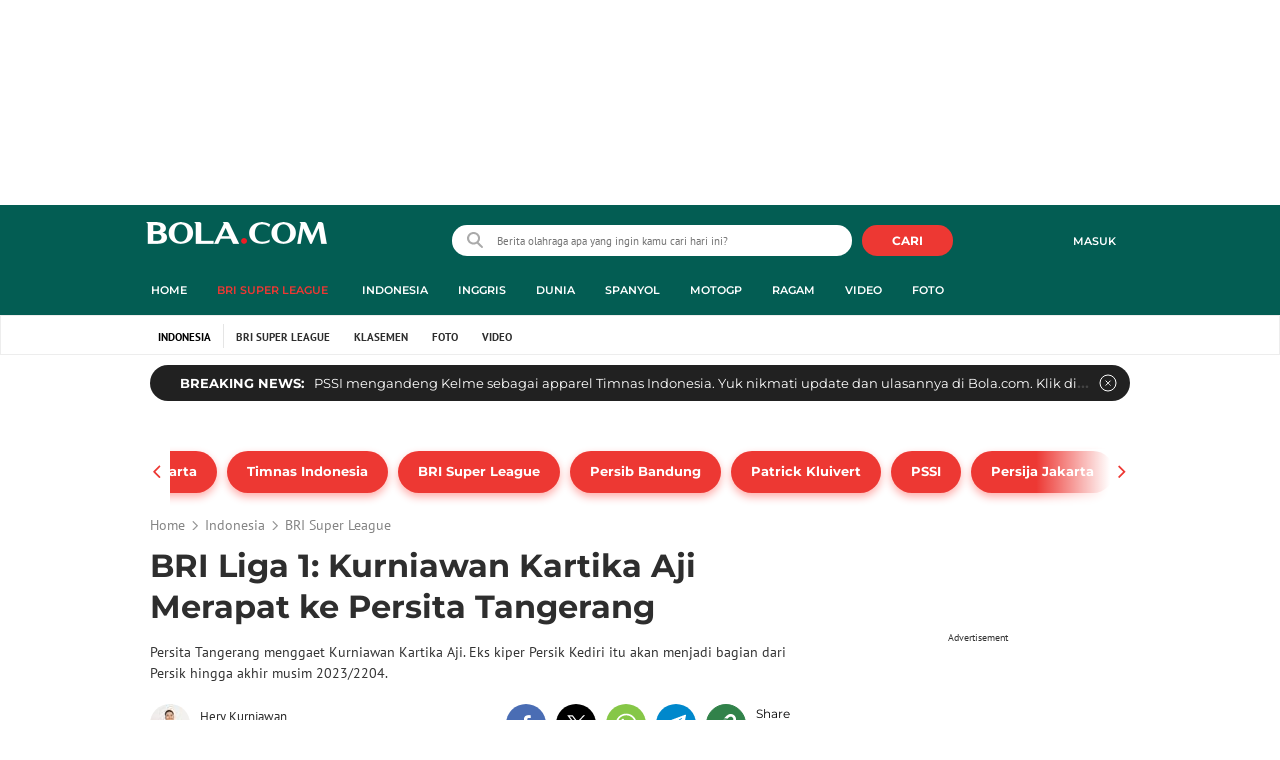

--- FILE ---
content_type: text/html; charset=UTF-8
request_url: https://www.bola.com/indonesia/read/5457992/bri-liga-1-kurniawan-kartika-aji-merapat-ke-persita-tangerang
body_size: 68224
content:
<!DOCTYPE html><html lang="id"><head><title>BRI Liga 1: Kurniawan Kartika Aji Merapat ke Persita Tangerang</title><meta charset="utf-8"><meta name="viewport" content="width=device-width, initial-scale=1.0"><meta name="adx:sections" content="indonesia/liga1"><meta name="title" content="BRI Liga 1: Kurniawan Kartika Aji Merapat ke Persita Tangerang"><meta name="description" content="Persita Tangerang menggaet Kurniawan Kartika Aji. Eks kiper Persik Kediri itu akan menjadi bagian dari Persik hingga akhir musim 2023/2204."><meta name="keywords" content="Kurniawan Kartika Ajie, Persita Tangerang, BRI Liga 1, SportBites, Persik Kediri"><meta content="index,follow" name="googlebot-news">
<meta content="index,follow" name="googlebot">
<meta name="robots" content="index,follow">
<meta content="Bola.com" name="author">
<meta content="In-Id" http-equiv="content-language">
<meta content="id" name="language">
<meta content="id" name="geo.country">
<meta content="Indonesia" name="geo.placename">
<meta http-equiv="Content-Security-Policy" content="upgrade-insecure-requests">
<meta name="ahrefs-site-verification" content="f0fc43bd1544ebba3e78fc1e77762d498b5372669d65bdbcf5752af599a5d05b">
<meta name="msvalidate.01" content="AB164098494B4EF9CD5F4674201809B8">
<meta name="msvalidate.01" content="8A609C27D3037D0B7DB2F607B5A691B8">
<meta content="7ICmynlB-qVbwPWxU9z3gWcaj4A" name="alexaVerifyID">
<meta name="p:domain_verify" content="71afac4b04c9a2865e98b48664490a79">
<!-- Start FB Instant Article Claim Url--><meta property="fb:pages" content="727534940671821">
<!-- EOF  FB Instant Article Claim Url--><link rel="preconnect" href="https://securepubads.g.doubleclick.net">
<meta name="robots" content="max-image-preview:large">
<meta property="article:published_time" content="2023-11-20T14:30:18+07:00">
<script type="application/ld+json">[{"@context":"https:\/\/schema.org","@type":"NewsArticle","headline":"BRI Liga 1: Kurniawan Kartika Aji Merapat ke Persita Tangerang","image":["https:\/\/cdn1-production-images-kly.akamaized.net\/gzK_FWckfeDUxyVvtKdTGm2TqQs=\/0x0:0x0\/1280x720\/filters:quality(75):strip_icc():watermark(kly-media-production\/assets\/images\/watermarks\/bola\/watermark-color-landscape-new.png,1205,20,0)\/kly-media-production\/medias\/4510949\/original\/070744800_1690040362-Persik_Kediri_-_Kurniawan_Kartika_Ajie_4.jpg"],"datePublished":"2023-11-20T14:30:18+07:00","dateModified":"2023-11-20T14:30:18+07:00","author":[{"@type":"Person","name":"Hery Kurniawan","url":"https:\/\/www.bola.com\/author\/111008917040515677900"}]},{"@context":"https:\/\/schema.org","@type":"VideoObject","name":"VIDEO BRI Liga 1: Apa Penyebab Persib Bisa Kalah Telak dari Persita? Marc Klok Bilang Tidak Tahu","description":"Berita video Marc Klok memberi komentar terkait hasil kekalahan telak Persib Bandung dari Persita Tangerang di BRI Liga 1 2022\/2023.","thumbnailUrl":["https:\/\/cdn1-production-images-kly.akamaized.net\/2Y4zIZcbmGOqV-9L6Qz0C3Grrwk=\/673x379\/smart\/filters:quality(75):strip_icc()\/kly-media-production\/thumbnails\/4390104\/original\/054769300_1681180990-20230411_bri-liga-1-apa-penyebab-persib-bisa-kalah-telak-dari-persita-marc-klok-bilang-tidak-tahu-2168a8.jpg"],"uploadDate":"2023-11-20T14:30:18+07:00","duration":"PT1M20S","contentUrl":"https:\/\/www.vidio.com\/watch\/7462820-bri-liga-1-apa-penyebab-persib-bisa-kalah-telak-dari-persita-marc-klok-bilang-tidak-tahu","embedUrl":"https:\/\/www.vidio.com\/embed\/7462820-bri-liga-1-apa-penyebab-persib-bisa-kalah-telak-dari-persita-marc-klok-bilang-tidak-tahu","interactionStatistic":{"@type":"InteractionCounter","interactionType":{"@type":"WatchAction"},"userInteractionCount":38},"regionsAllowed":["id"]},{"@context":"https:\/\/schema.org","@type":"BreadcrumbList","itemListElement":[{"@type":"ListItem","position":"1","name":"Bola","item":"https:\/\/www.bola.com"},{"@type":"ListItem","position":"2","name":"Indonesia","item":"https:\/\/www.bola.com\/indonesia"},{"@type":"ListItem","position":"3","name":"BRI Liga 1: Kurniawan Kartika Aji Merapat ke Persita Tangerang","item":"https:\/\/www.bola.com\/indonesia\/read\/5457992\/bri-liga-1-kurniawan-kartika-aji-merapat-ke-persita-tangerang"}]}]</script><meta property="og:site_name" content="bola.com"><meta property="og:url" content="https://www.bola.com/indonesia/read/5457992/bri-liga-1-kurniawan-kartika-aji-merapat-ke-persita-tangerang"><meta property="og:title" content="BRI Liga 1: Kurniawan Kartika Aji Merapat ke Persita Tangerang"><meta property="og:description" content="Persita Tangerang menggaet Kurniawan Kartika Aji. Eks kiper Persik Kediri itu akan menjadi bagian dari Persik hingga akhir musim 2023/2204."><meta property="article:modified_time" content="2023-11-20T14:30:18+07:00"><meta property="og:updated_time" content="2023-11-20T14:30:18+07:00"><meta property="fb:app_id" content="441160097212381"><meta property="og:type" content="article"><meta property="og:image" content="https://cdn1-production-images-kly.akamaized.net/32kHw1vMntcTgbU-KvMukGYjX-A=/0x0:0x0/1200x675/filters:quality(75):strip_icc():format(jpeg):watermark(kly-media-production/assets/images/watermarks/bola/watermark-color-landscape-new.png,1125,20,0)/kly-media-production/medias/4510949/original/070744800_1690040362-Persik_Kediri_-_Kurniawan_Kartika_Ajie_4.jpg"><meta name="twitter:card" content="summary_large_image"><meta name="twitter:site" content="@bolacomID"><meta name="twitter:creator" content="@bolacomID"><meta name="twitter:title" content="BRI Liga 1: Kurniawan Kartika Aji Merapat ke Persita Tangerang"><meta name="twitter:description" content="Persita Tangerang menggaet Kurniawan Kartika Aji. Eks kiper Persik Kediri itu akan menjadi bagian dari Persik hingga akhir musim 2023/2204."><meta name="twitter:image" content="https://cdn1-production-images-kly.akamaized.net/32kHw1vMntcTgbU-KvMukGYjX-A=/0x0:0x0/1200x675/filters:quality(75):strip_icc():format(jpeg):watermark(kly-media-production/assets/images/watermarks/bola/watermark-color-landscape-new.png,1125,20,0)/kly-media-production/medias/4510949/original/070744800_1690040362-Persik_Kediri_-_Kurniawan_Kartika_Ajie_4.jpg"><meta name="twitter:domain" content="bola.com"><meta name="twitter:url" content="https://www.bola.com/indonesia/read/5457992/bri-liga-1-kurniawan-kartika-aji-merapat-ke-persita-tangerang"><script>window.adblockExists=true;</script><script defer async src="https://cdn-production-assets-kly.akamaized.net/builds/advertisement.df330292.js"></script><link rel="dns-prefetch" href="//cdn0-production-assets-kly.akamaized.net"><link rel="dns-prefetch" href="//cdn1-production-assets-kly.akamaized.net"><link rel="dns-prefetch" href="//cdn0-production-images-kly.akamaized.net"><link rel="dns-prefetch" href="//cdn1-production-images-kly.akamaized.net"><link rel="dns-prefetch" href="//cdn-a.production.vidio.static6.com"><link rel="dns-prefetch" href="https://sync.1rx.io"><link rel="dns-prefetch" href="https://ssbsync-global.smartadserver.com"><link rel="dns-prefetch" href="https://targeting.unrulymedia.com"><link rel="dns-prefetch" href="https://code.jquery.com"><link rel="dns-prefetch" href="https://ib.adnxs.com"><link rel="dns-prefetch" href="https://ads.adnuntius.delivery"><link rel="dns-prefetch" href="https://search.spotxchange.com"><link rel="dns-prefetch" href="https://htlb.casalemedia.com"><link rel="dns-prefetch" href="https://plenty.vidio.com"><link rel="dns-prefetch" href="https://imasdk.googleapis.com"><link rel="dns-prefetch" href="https://googleads.g.doubleclick.net"><link rel="dns-prefetch" href="https://prg-apac.smartadserver.com"><link rel="dns-prefetch" href="https://emtek-d.openx.net"><link rel="dns-prefetch" href="https://static-web.prod.vidiocdn.com"><link rel="dns-prefetch" href="https://static-playback.prod.vidiocdn.com"><link rel="dns-prefetch" href="https://ads.pubmatic.com"><link rel="dns-prefetch" href="https://www.googletagmanager.com"><link rel="dns-prefetch" href="https://scripts.jixie.media"><link rel="alternate" type="application/rss+xml" href="https://feed.bola.com/rss/indonesia/liga1" data-cache-key="https_bola.com:bump:xhp_ui__rss_discover:b5e35bce15b0006841fd87a018e73c2b:764" data-cache-ttl="5" data-component-name="ui:rss-discover"><link rel="alternate" type="application/rss+xml" href="https://feed.bola.com/rss/indonesia"><link rel="alternate" type="application/rss+xml" href="https://feed.bola.com/rss/inggris"><link rel="alternate" type="application/rss+xml" href="https://feed.bola.com/rss/dunia"><link rel="alternate" type="application/rss+xml" href="https://feed.bola.com/rss/spanyol"><link rel="alternate" type="application/rss+xml" href="https://feed.bola.com/rss/moto-gp"><link rel="alternate" type="application/rss+xml" href="https://feed.bola.com/rss/ragam"><link rel="alternate" type="application/rss+xml" href="https://feed.bola.com/rss/photo"><link rel="preconnect" href="https://cdn-production-assets-kly.akamaized.net/assets/fonts/bola/Montserrat/Montserrat-Regular.ttf" crossorigin /><link rel="preconnect" href="https://cdn-production-assets-kly.akamaized.net/assets/fonts/bola/Montserrat/Montserrat-Bold.ttf" crossorigin /><link rel="preconnect" href="https://cdn-production-assets-kly.akamaized.net/assets/fonts/mobile_bola/PT-Sans/pt-sans-v9-latin-regular.ttf" crossorigin /><link rel="canonical" href="https://www.bola.com/indonesia/read/5457992/bri-liga-1-kurniawan-kartika-aji-merapat-ke-persita-tangerang"><link rel="amphtml" href="https://www.bola.com/amp/5457992/bri-liga-1-kurniawan-kartika-aji-merapat-ke-persita-tangerang" data-component-name="amp:html:link"><link rel="apple-touch-icon" sizes="57x57" href="https://cdn-production-assets-kly.akamaized.net/assets/images/bola/favicons/apple-touch-icon-57x57.png?v=3"><link rel="apple-touch-icon" sizes="60x60" href="https://cdn-production-assets-kly.akamaized.net/assets/images/bola/favicons/apple-touch-icon-60x60.png?v=3"><link rel="apple-touch-icon" sizes="72x72" href="https://cdn-production-assets-kly.akamaized.net/assets/images/bola/favicons/apple-touch-icon-72x72.png?v=3"><link rel="apple-touch-icon" sizes="76x76" href="https://cdn-production-assets-kly.akamaized.net/assets/images/bola/favicons/apple-touch-icon-76x76.png?v=3"><link rel="apple-touch-icon" sizes="114x114" href="https://cdn-production-assets-kly.akamaized.net/assets/images/bola/favicons/apple-touch-icon-114x114.png?v=3"><link rel="apple-touch-icon" sizes="120x120" href="https://cdn-production-assets-kly.akamaized.net/assets/images/bola/favicons/apple-touch-icon-120x120.png?v=3"><link rel="apple-touch-icon" sizes="144x144" href="https://cdn-production-assets-kly.akamaized.net/assets/images/bola/favicons/apple-touch-icon-144x144.png?v=3"><link rel="apple-touch-icon" sizes="152x152" href="https://cdn-production-assets-kly.akamaized.net/assets/images/bola/favicons/apple-touch-icon-152x152.png?v=3"><link rel="apple-touch-icon" sizes="180x180" href="https://cdn-production-assets-kly.akamaized.net/assets/images/bola/favicons/apple-touch-icon-180x180.png?v=3"><link rel="icon" type="image/png" href="https://cdn-production-assets-kly.akamaized.net/assets/images/bola/favicons/favicon-32x32.png?v=3" sizes="32x32"><link rel="icon" type="image/png" href="https://cdn-production-assets-kly.akamaized.net/assets/images/bola/favicons/android-chrome-192x192.png?v=3" sizes="192x192"><link rel="icon" type="image/png" href="https://cdn-production-assets-kly.akamaized.net/assets/images/bola/favicons/favicon-96x96.png?v=3" sizes="96x96"><link rel="icon" type="image/png" href="https://cdn-production-assets-kly.akamaized.net/assets/images/bola/favicons/favicon-16x16.png?v=3" sizes="16x16"><link rel="manifest" href="https://cdn-production-assets-kly.akamaized.net/assets/images/bola/favicons/manifest.json?v=3"><link rel="shortcut icon" href="https://cdn-production-assets-kly.akamaized.net/assets/images/bola/favicons/favicon.ico?v=3"><meta name="msapplication-TileColor" content="#da532c"><meta name="msapplication-TileImage" content="https://cdn-production-assets-kly.akamaized.net/assets/images/bola/favicons/mstile-144x144.png?v=3"><meta name="msapplication-config" content="https://cdn-production-assets-kly.akamaized.net/assets/images/bola/favicons/browserconfig.xml?v=3"><meta name="theme-color" content="#ffffff"><link rel="stylesheet" type="text/css" href="https://cdn-production-assets-kly.akamaized.net/builds/bola.e95a1247.css" /><link rel="preload" as="style" onload="this.onload=null;this.rel='stylesheet'" id="custom-style" type="text/css" href="https://cdn-production-assets-kly.akamaized.net/custom_scripts/20260122142909.desktop.bola.indonesia.liga1.css" /><noscript><link rel="stylesheet" href="https://cdn-production-assets-kly.akamaized.net/custom_scripts/20260122142909.desktop.bola.indonesia.liga1.css" id="custom-style"></noscript><script>function ready(fn) {if (document.readyState != 'loading'){fn();} else {document.addEventListener('DOMContentLoaded', fn);}}</script><script src="https://ajax.googleapis.com/ajax/libs/jquery/2.1.0/jquery.min.js"></script><script type="text/javascript" data-component-name="script:local-jquery">window.jQuery || document.write("<script src='https://www.bola.com/assets/javascripts/vendor/jquery.min.js'><\/script>"); </script><script>window.dataLayer = window.dataLayer || [];</script><script type="text/javascript">var liputan6_id_site_id = "5";
var liputan6_id_client_id = "7";
var liputan6_id_client_token = "061a0cc36a8b8fff0399ba98347ae2a3";</script><script>(function(w,d,s,l,i){w[l]=w[l]||[];w[l].push({'gtm.start':
new Date().getTime(),event:'gtm.js'});var f=d.getElementsByTagName(s)[0],
j=d.createElement(s),dl=l!='dataLayer'?'&l='+l:'';j.async=true;j.src=
'https://www.googletagmanager.com/gtm.js?id='+i+dl;f.parentNode.insertBefore(j,f);
})(window,document,'script','dataLayer','GTM-WCLF9JK');</script><!--[if lte IE 8]><script   type="text/javascript" src="https://cdn-production-assets-kly.akamaized.net/builds/html5shiv.8d229fe9.js"></script><![endif]--><script type="text/javascript"> window.kmklabs = {};  window.kmklabs.env = 'production';  window.kmklabs.baseAssetsUrl = 'https://cdn-production-assets-kly.akamaized.net/assets';  window.kmklabs.gtm = {"articleId":5457992,"articleTitle":"bri-liga-1-kurniawan-kartika-aji-merapat-ke-persita-tangerang","category":"article","editors":"Aryo Atmaja","editorialType":"editorial","embedVideo":"yes","pageTitle":"BRI Liga 1: Kurniawan Kartika Aji Merapat Ke Persita Tangerang - Indonesia Bola.com","publicationDate":"2023-11-20","publicationTime":"14:30:18","subCategory":"indonesia","subSubCategory":"liga1","tag":"Persita Tangerang|BRI Liga 1|Kurniawan Kartika Ajie|Bola.com|SportBites|Persik Kediri","authors":{"type":"author","names":"Hery Kurniawan"},"numberOfWords":327,"enabled":true,"log":false,"imageCreation":false,"type":"TextTypeArticle","videos":{"video_1":{"video_id":"7462820","video_type":"embed","video_title":"BRI Liga 1: Apa Penyebab Persib Bisa Kalah Telak dari Persita? Marc Klok Bilang Tidak Tahu","video_duration":80,"video_url":"https:\/\/www.vidio.com\/embed\/7462820-bri-liga-1-apa-penyebab-persib-bisa-kalah-telak-dari-persita-marc-klok-bilang-tidak-tahu","player_type":"widget"}},"photos":{"photo_1":{"photo_id":4510949,"create_date":"22-07-2023","photographer":"Ikhwan Yanuar Harun","photo_type":"article"},"photo_2":{"photo_id":4574885,"create_date":"14-09-2023","photographer":"Hery Kurniawan","photo_type":"article"},"photo_3":{"photo_id":4510948,"create_date":"22-07-2023","photographer":"Ikhwan Yanuar Harun","photo_type":"article"}},"partner":"","isSEO":false,"reporters":"Hery Kurniawan","photographers":"Hery Kurniawan, Ikhwan Yanuar Harun","isLiveReport":false,"liveReportTag":"","brand":"","videoSource":"Vidio","content_ai":0,"isTableOfContent":false,"nais_creator":"","isArticleReference":false,"team_id":"KLY-1138","special_content_id":"","isFeature":false};  window.kmklabs.visitor = {"publicationDate":"2023-11-20","publicationTime":"14:30:18","tag":["persita tangerang","bri liga 1","kurniawan kartika ajie","bola.com","sportbites","persik kediri"],"subCategory":"indonesia","subSubCategory":"liga1","type":"TextTypeArticle","pageType":"ReadPage","age":"","gender":"","title":"bri-liga-1-kurniawan-kartika-aji-merapat-ke-persita-tangerang","platform":"Desktop","site":"bola.com","isAdultContent":false};  window.kmklabs.platform = 'Desktop';  window.kmklabs.pageType = 'ReadPage';  window.kmklabs.channel = {"id":423,"name":"Indonesia","full_slug":"indonesia"};  window.kmklabs.listSubChannel = [{"name":"BRI Super League","slug":"liga1"}];  window.kmklabs.category = {"id":764,"name":"BRI Super League","full_slug":"indonesia\/liga1"};  window.kmklabs.article = {"id":5457992,"title":"BRI Liga 1: Kurniawan Kartika Aji Merapat ke Persita Tangerang","type":"TextTypeArticle","shortDescription":"Persita Tangerang menggaet Kurniawan Kartika Aji. Eks kiper Persik Kediri itu akan menjadi bagian dari Persik hingga akhir musim 2023\/2204.","keywords":"Kurniawan Kartika Ajie,Persita Tangerang,BRI Liga 1,Bola.com,SportBites,Persik Kediri","isAdvertorial":false,"isMultipage":true,"isAdultContent":false,"isDisableinteractions":false,"verifyAge":false,"publishDate":"2023-11-20 14:30:18","main_keyword":""};  window.kmklabs.site = 'bola.com';  window.kmklabs.dmpSegments = []; window.kmklabs.multiplePageCount = 4; window.kmklabs.tag = {"is_topic":false,"name":"Persita Tangerang|BRI Liga 1|Kurniawan Kartika Ajie|Bola.com|SportBites|Persik Kediri","slug":"persita-tangerang|bri-liga-1|kurniawan-kartika-ajie|bolacom|sportbites|persik-kediri","topic_type":""}; window.gaPrefix = "ReadPage::Indonesia";
 window.kmklabs.toggle = {"disableVirtualpvPhoto":false,"lip6DelayPaging":false,"checkDuplicateCms":false,"cmsCheckAllTag":false,"lip6NoPageLoad":true,"disableVirtualPVFimela":true,"editorForMediaDescription":true,"updateGaLiputan":true,"parameterURL":true,"parameterURLIndex":false,"adminOtosiaSubdomain":false,"multipleAISource":true,"newLiveReport":true,"autoSaveArticle":true,"newRuleRatingRecipe":false,"liputan62025Theme":true,"liputan62025ThemeByParam":false,"enableSmartSearch":false,"seamlessPaging":true,"pagination2Page":true}; </script><script defer  type="text/javascript" src="https://cdn-production-assets-kly.akamaized.net/builds/gtm.f8aa0d37.js"></script><script type="text/javascript"><!-- Page-hiding snippet (recommended)  -->
(function(a,s,y,n,c,h,i,d,e){s.className+=' '+y;h.start=1*new Date;
h.end=i=function(){s.className=s.className.replace(RegExp(' ?'+y),'')};
(a[n]=a[n]||[]).hide=h;setTimeout(function(){i();h.end=null},c);h.timeout=c;
})(window,document.documentElement,'async-hide','dataLayer',4000,
{'GTM-T8TZLMM':true});


(function(i,s,o,g,r,a,m){i['GoogleAnalyticsObject']=r;i[r]=i[r]||function(){
(i[r].q=i[r].q||[]).push(arguments)},i[r].l=1*new Date();a=s.createElement(o),
m=s.getElementsByTagName(o)[0];a.async=1;a.src=g;m.parentNode.insertBefore(a,m)
})(window,document,'script','https://www.google-analytics.com/analytics.js','ga');

ga('create', 'UA-47200845-28', 'auto', {allowLinker: true, cookieDomain: 'bola.com'});
ga('require', 'linkid', 'linkid.js');
ga('require', 'displayfeatures');
ga('require', 'GTM-T8TZLMM');
// ga('kmkGATracker.send', 'pageview', url);


(function() {
var url = location.pathname + location.search;

window.kmklabs = window.kmklabs || window.info;

  if(window.kmklabs && window.kmklabs.article) {
    if(window.kmklabs.article.isAdvertorial) {
      url += '?adv=1';
    }
  }
/*
 ga('create', 'UA-47200845-28', 'auto');
 ga('send', 'pageview', url);
*/

window.kmklabs.featureToggle = {};
window.kmklabs.featureToggle.gaSendPageview = false;
window.kmklabs.featureToggle.gaSendEventNative = false;

})();

$('.navbar--top--logo__image').attr('src', 'https://cdn1-production-assets-kly.akamaized.net/logos/417/original/072063500_1651332499-logo-bola-new-mobile.png');

document.addEventListener("DOMContentLoaded", function() {
    if (window.kmklabs?.gtm?.pageTitle === 'home') {
        const __innerContainer = document.querySelector('.container-article-bottom .inner-container-article');
        const __wsc = document.querySelector('.wsc[data-position="1"]');
        
        // Prepend WSC element
        if (__innerContainer && __wsc) {
            __innerContainer.prepend(__wsc);
        }
    }

    const __element = document.querySelector('.container-aside-bottom');
    const __elements = document.querySelectorAll('.content-promotion--sts__wrapper[data-position="STS1"] .article-snippet--small__item');
    const __element2 = __elements[__elements.length - 1];

    if (!__element || __element2 === undefined) {
        return;    
    }

    const __positionElement = __element.getBoundingClientRect().top + window.scrollY;
    const __positionElement2 = __element2.getBoundingClientRect().top + window.scrollY;

    let __additionalMargin = 0;
    if (window.kmklabs?.gtm?.pageTitle === 'home') {
        //__additionalMargin = 270;
    }

    if (__positionElement <= (__positionElement2+130+__additionalMargin)) {
        var __marginTop = (130 + __positionElement2) - __positionElement;
        __element.setAttribute('style', 'margin-top: '+ __marginTop +'px;');
    }

});

</script>

<style>
#div-gpt-ad-bolacom-billboard-oop,
.article-ad.article-ad_ad-lb,
.channel-ad.channel-ad_ad-lb,
#div-gpt-ad-sc-paging-placeholder {
    /*background-color: #FFFFFF;*/
}
#div-gpt-ad-bolacom-billboard-oop {
    min-height: 200px;
    min-width: 980px;
}
#div-gpt-ad-bolacom-lb {
    background-color: #FFFFFF;
    min-height: 250px;
    min-width: 970px;
    display: flex;
}
.article-ad.article-ad_ad-lb,
.channel-ad.channel-ad_ad-lb {
    min-height: 250px;
    min-width: 970px;
}
#div-gpt-ad-sc-paging-placeholder,
div#div-gpt-ad-sc-placeholder {
    min-height: 270px;
    min-width: 270px;
}
</style>

<style>body{font-family: "PT Sans", arial, sans-serif !important;}</style>

<style>
@font-face{font-family:Montserrat;src:url('https://preview-kly.akamaized.net/fonts/Montserrat/Montserrat-Regular.ttf') format('truetype');font-weight:400;font-style:normal}@font-face{font-family:Montserrat;src:url('https://preview-kly.akamaized.net/fonts/Montserrat/Montserrat-Medium.ttf') format('truetype');font-weight:500;font-style:normal}@font-face{font-family:Montserrat;src:url('https://preview-kly.akamaized.net/fonts/Montserrat/Montserrat-SemiBold.ttf') format('truetype');font-weight:600;font-style:normal}@font-face{font-family:Montserrat;src:url('https://preview-kly.akamaized.net/fonts/Montserrat/Montserrat-Bold.ttf') format('truetype');font-weight:700;font-style:normal}#photo-gallery-latest .box--header .box--header__title,#photo-gallery-latest .gallery .gallery--grid .gallery--grid__item .gallery--grid--photo .gallery--grid--photo__title .gallery--grid--photo__title-link,#popular-articles .box--header .box--header__title,.adult-popup__age,.adult-popup__header,.adult-popup__message,.adult-popup__next,.adult-popup__quit,.article-content-body__item-break-index,.article-content-body__item-title,.article-snippet--big__link,.article-snippet--numbered__category,.article-snippet--numbered__number,.article-snippet--numbered__wrapper,.article-snippet--small__title,.articles--featured--item__category,.articles--grid--item__category,.articles--headlines--item__media-count,.articles--headlines--item__title,.articles--index-button__link,.articles--iridescent-list--photo-item__category,.articles--iridescent-list--photo-item__title,.articles--iridescent-list--popular-photos-item__bottom-title,.articles--iridescent-list--popular-photos-item__main-title,.articles--iridescent-list--popular-photos-item__title,.articles--iridescent-list--popular-videos-item__bottom-link,.articles--iridescent-list--popular-videos-item__main-link,.articles--iridescent-list--popular-videos-item__title,.articles--iridescent-list--text-item__category,.articles--iridescent-list--text-item__title,.articles--iridescent-list--text-item__title-link .articles--iridescent-list--text-item__title-link-text,.articles--iridescent-list--video-item__category,.articles--iridescent-list--video-item__title,.articles--media-layer__count,.articles--rows--item__category,.articles--rows--item__title,.articles--search-filter__list-wrapper,.articles--search-filter__title-text,.asides--livestreaming--list-item__link,.asides--livestreaming--list-item__live,.asides--livestreaming--list-item__title,.asides--livestreaming__button,.asides--livestreaming__see-all,.asides--livestreaming__title,.asides--trending-tags .tag-snippet .tag-snippet__link,.authentication--login__heading,.authentication--login__social-media-title,.authentication--password-reset--form__submit,.authentication--password-reset__header,.authentication--password-reset__header_success,.authentication--popup__header,.authentication--register__heading,.authentication--register__social-media-title,.autocorrect,.baca-juga,.baca-juga .baca-juga__list li a,.baca-juga__header,.back-link__item-channel,.back-link__item-title,.box--header__title,.breaking-news,.breaking-news-with-brand__content-text,.categories-indeks .ui-datepicker,.comments--form__submit,.comments--header__title,.comments--list--item__author-link,.comments--list--item__dislike-count,.comments--list--item__like-count,.content-promotion--header-stm__title,.content-promotion--header-sts__title,.content-promotion--stm__link,.content-promotion--sts__title,.content-promotion__sportylife .article-snippet--big__link,.content-promotion__sportylife .article-snippet--small__title .article-snippet__link,.content-promotion__sportylife .content-promotion--header-sts__link-title,.desktop--header__title,.desktop--header__title-text,.enamplus-gateway__logo,.enamplus-gateway__title,.error-message--popular-articles__text-title,.error-message--popular-articles__title,.error-message__button,.error-message__caption,.footer,.footer--nav-list,.form-group,.form-group .form-label,.form-group .form-submit,.gallery--grid--photo__count,.gallery--grid--photo__title-link,.gallery--grid--video__title-link,.gallery--headlines--aside--photo__count,.gallery--headlines--aside--photo__figure-caption,.gallery--headlines--aside--photo__figure-caption-link,.gallery--headlines--aside--video__figure-caption-link,.gallery--headlines--featured--photo__caption,.gallery--headlines--featured--photo__count,.gallery--headlines--featured--video__caption,.heading-bar h2,.heading-bar h3,.heading-bar h5,.headline--bottom-slider__item_title,.headline--bottom-slider__title,.headline--livestreaming__live,.headline--livestreaming__main-title,.headline--main__related-item-link,.headline--main__related-title,.headline--main__title,.hentry .related-news header.title h2,.highlights-grid-item__header-date,.highlights-grid-item__header-league,.highlights-grid-item__title-wrap,.highlights-slider-item__header-date,.highlights-slider-item__header-league,.highlights-slider-item__title-wrap,.highlights-slider__header-link,.highlights-slider__header-title,.indeks--channel-filter,.indeks-header-timespan-arrow,.indeks-header-timespan-arrow-active,.indeks-header-title,.live--streaming__title,.live--streaming__versus,.livereport--breaking-news,.livereport--headline__description,.livereport--headline__head__content__date,.livereport--headline__head__content__logo,.livereport--headline__head__content__title,.livereport--key-moment__head-title,.livereport--key-moment__list-item,.livereport--streamline__clock,.livereport--streamline__content p,.livereport--streamline__copylink,.livereport--streamline__copylink--success,.livereport--streamline__date,.livereport--streamline__link,.livereport--streamline__title,.livereport-gateway--item__header-title,.livereport-gateway--item__list-item--date,.livereport-gateway--item__list-item--desc,.livereport-gateway--item__list-item--title,.livereport-gateway--item__read-more--link,.livereport-gateway--item__time,.livereport-gateway--main__content__date,.livereport-gateway--main__content__logo,.livereport-gateway--main__content__title,.livereports--list--item__tag,.livereports--list--item__title,.navbar--menu--item__link,.navbar--menu--item__more-item-link,.navbar--menu--item__more-sub-menu .navbar--menu--item__link,.navbar--top--network-grid__connect-title,.navbar--top--network-grid__network-title,.navbar--top--search__icon,.navbar--top--user-dropdown__login,.photo--new-berita-terkini .box--header .box--header__title,.photo--new-berita-terkini .gallery .gallery--grid .gallery--grid__item .gallery--grid--photo .gallery--grid--photo__title .gallery--grid--photo__title-link,.photogalleries.index.category-photo .gallery--headlines--featured--photo__caption,.popular--photo__title-link,.popular--video__title-link,.profile--activity__title,.profile--article--figure__duration,.profile--article--figure__icon-photo,.profile--article--header__title,.profile--article--header_big .profile--article--header__title,.profile--articles__title,.profile--form__group,.profile--form__title,.profile-articles .media-heading a,.profile__button,.profile__change-banner,.profile__fullname,.promotion-link__item-channel,.promotion-link__item-title,.reactions--item__count,.reactions__title,.read-page--credits__header,.read-page--header--title,.read-page--photo-tag--header__title,.read-page--social-share__header,.read-page--social-share__share-count-label,.recommendations--grid--item__box-title,.recommendations--list--item__link,.recommendations__title,.related-news__box-title,.related-news__title,.relateds-slow--grid--item__box-title,.relateds-slow--list--item__link,.relateds-slow__title,.search-not-found__notice,.search-popup,.search-results__header-text,.simple-pagination__next-link,.simple-pagination__page-number .simple-pagination__page-number-link_active,.simple-pagination__page-number-link,.tags--article--grid--header__title,.tags--article--row--header__category-link,.tags--article--row--header__title,.tags--aside-filter__container .tags--aside-filter__time-title,.tags--aside-filter__container ul,.tags--aside-gallery--item_foto .tags--aside-gallery--item__title,.tags--aside-gallery__media,.tags--aside-gallery_foto .tags--aside-gallery__media,.tags--aside-gallery_video .tags--aside-gallery--item__title,.tags--box,.tags--box--item__name,.tags--header__title,.tags--quick-links__item,.tags--snippet__link .tags--snippet__name,.tags--tab,.topics--aside--relateds--item__title,.topics--aside--relateds__title-header,.topics--header-aside__detail .topics--header-aside__title,.topics--popover__more-link,.topics--popover__title,.topics--popover__type,.trending-prominences--item__title,.trending-prominences--list__title,.widget,.widget--articles--item__title,.widget--navbar--item__link,.widget--navbar__btn-next-link,.widget-article .widget-item .images-count,.widget-article .widget-title h3,a.article-snippet__link,a.ui--a.articles--iridescent-list--photo-item__overlay-link,header.title h3{font-family:Montserrat,"PT Sans",arial,sans-serif!important}
</style>

<script>; window.gaSendEvent = function(event, category, action, label, fieldsObject) {
    window.ga && window.ga('kmkGATracker.send', 'event', category, action, label, fieldsObject);
}; window.clickEvent = function (category, action, label){
    window.ga && window.ga('kmkGATracker.send','event', category, action, label);
}; </script><style>
    div.advertisement-placeholder {
        text-align: center;
        padding-bottom: 20px;
        display: flex;
        flex-direction: column;
        justify-content: center;
    }
    div.advertisement-text p {
        margin: 0;
        font-family: Open Sans;
        font-style: normal;
        font-weight: normal;
        font-size: 10px;
        line-height: 20px;
        color: #999999;
    }
    div.advertisement-banner {
        margin: 0px auto;
    }
    div#div-gpt-ad-sc-placeholder, div#div-gpt-ad-sc-paging-placeholder {
        min-height: 270px;
    }
    div#div-gpt-ad-hp-placeholder, div#div-gpt-ad-hp2-placeholder {
        min-height: 620px;
    }
    div#div-gpt-ad-sc-placeholder div.advertisement-banner {
        margin: 0px auto;
    }
    div#div-gpt-ad-mgid-inarticle-placeholder{
        background: #F5F5F5;
        padding-bottom: unset !important;
        min-height: 225px;
    }
    div#div-gpt-ad-mgid-underarticle-placeholder{
        background: #F5F5F5;
        padding-bottom: unset !important;
        min-height: 480px;
    }
</style></head><body class="articles show category-indonesia immersive"><noscript><iframe src="https://www.googletagmanager.com/ns.html?id=GTM-WCLF9JK" height="0" width="0" style="display:none;visibility:hidden"></iframe></noscript><div id="fb-root"></div><div id="modal-login" role="dialog" class="modal fade" aria-hidden="true"></div><!-- temporary make this to xbt block, cause there still no asset for popup in clickdoctor --><div class="authentication--popup" data-component-name="desktop:authentication:popup"><div class="authentication--popup__background"></div><div class="authentication--popup__content"><div class="authentication--popup__header">Sukses</div><div class="authentication--popup__image"></div><p class="authentication--popup__info"></p><div class="authentication--popup__close" id="popup-close"><i class="i-close-login"></i></div></div></div>
          <!-- START KLY BILLBOARD -->
          <!-- /36504930/www.bola.com/dfp-billboard -->
          <div id='div-gpt-ad-bolacom-billboard-oop' data-info='ad'></div>
          <!-- END KLY BILLBOARD -->
        <div class="container-wrapper"><header class="site-header fixed-header" role="banner"><div class="js-header-wrapper"><div class="navbar--top" role="navigation" data-component="desktop:navbar:top" data-component-name="desktop:navbar:top"><div class="navbar--top__wrapper"><script id="js_channelName" type="text/json">"Indonesia"</script><div id="user-menu-container" data-login-url="https://www.liputan6.id/login/application?client_id=4&amp;client_secret=78ba6e06431d9b58194e4c63627db5b0&amp;thirdparty=1&amp;redirect=https%3A%2F%2Fwww.bola.com%2Fauth%2Fyouniverse%2Fsuccess" class="navbar--top__user-menu top-user-menu"><ul class="navbar-right woi-shared-header-menu"></ul></div><p class="navbar--top--logo__site-title" itemprop="name" data-cache-key="https_bola.com:bump:207f21411ec197eade52d8c36169d485::top-logo-logo::0" data-cache-ttl="120" data-component-name="desktop:navbar:top:logo"><a class="navbar--top--logo__link" itemprop="url" href="https://www.bola.com"><img class="navbar--top--logo__image" src="https://cdn1-production-assets-kly.akamaized.net/logos/417/original/074413400_1743990287-088312500_1689840195-bolacom.png" alt="logo">bola</a></p><div class="navbar--top--search" data-component-name="desktop:navbar:top:search"><form id="search" class="navbar--top--search__form" role="search" method="get" action="https://www.bola.com/search" autocomplete="off"><input class="navbar--top--search__input" type="text" value="" name="q" id="q" placeholder="Berita olahraga apa yang ingin kamu cari hari ini?" maxlength="100"><i class="i-search-2 navbar--top--search__left-icon"></i><button class="navbar--top--search__button" type="submit"><i class="navbar--top--search__icon i-search"></i><span class="navbar--top--search__icon">CARI</span></button><div class="navbar--top--search__context-menu"><div class="navbar--top--search__context-menu-autocomplete" style="display:none;"></div><div class="navbar--top--search__context-menu-instant-search" style="display:none;"></div><div class="navbar--top--search__context-menu-history" style="display:none;"></div><div class="navbar--top--search__context-menu-popular" style="display:none;"></div></div></form></div></div></div></div><div class="navbar--menu " data-slim="true" data-component="desktop:navbar:menu" data-cache-key="https_bola.com:bump:xhp_desktop__navbar__menu:b7dcfa4e5fae025e25591870358108bd:35:App\Publishing\Lib\Collections\Categories\Navigation:bola::94128f136c92f00f9c07709d6e40b140:cat_id#764" data-cache-ttl="120" data-component-name="desktop:navbar:menu"><div class="container navbar--menu__list-wrapper js-parent-more-menu"><ul class="navbar--menu__list js-more-menu js-top-nav-list"><li id="logo-slim-list-item" class="navbar--menu--item navbar--menu--item_logo-slim"><a class="navbar--menu--item__link navbar--menu--item__link_logo-slim js-navbar-item-slim-link" href="https://www.bola.com" title="home" aria-label="home menu"><i class="i-logo-slim navbar--menu__logo-slim"></i></a></li><li id="channel-all" class="navbar--menu--item"><a class="navbar--menu--item__link js-navbar-item-link" href="https://www.bola.com" title="home" aria-label="home menu">Home</a></li><li id="category-423" class="navbar--menu--item" data-component-name="desktop:navbar:menu:item"><a class="ui--a js-navbar-channel navbar--menu--item__link js-navbar-item-link navbar--menu--item__link_active" href="https://www.bola.com/indonesia" title="Indonesia" data-channel="Indonesia" data-gtm-channel="indonesia" aria-label="indonesia menu">Indonesia</a></li><li id="category-420" class="navbar--menu--item" data-component-name="desktop:navbar:menu:item"><a class="ui--a js-navbar-channel navbar--menu--item__link js-navbar-item-link" href="https://www.bola.com/inggris" title="Inggris" data-channel="Inggris" data-gtm-channel="inggris" aria-label="inggris menu">Inggris</a></li><li id="category-567" class="navbar--menu--item" data-component-name="desktop:navbar:menu:item"><a class="ui--a js-navbar-channel navbar--menu--item__link js-navbar-item-link" href="https://www.bola.com/dunia" title="Dunia" data-channel="Dunia" data-gtm-channel="dunia" aria-label="dunia menu">Dunia</a></li><li id="category-421" class="navbar--menu--item" data-component-name="desktop:navbar:menu:item"><a class="ui--a js-navbar-channel navbar--menu--item__link js-navbar-item-link" href="https://www.bola.com/spanyol" title="Spanyol" data-channel="Spanyol" data-gtm-channel="spanyol" aria-label="spanyol menu">Spanyol</a></li><li id="category-485" class="navbar--menu--item" data-component-name="desktop:navbar:menu:item"><a class="ui--a js-navbar-channel navbar--menu--item__link js-navbar-item-link" href="https://www.bola.com/moto-gp" title="MotoGP" data-channel="MotoGp" data-gtm-channel="moto-gp" aria-label="motogp menu">MotoGP</a></li><li id="category-486" class="navbar--menu--item" data-component-name="desktop:navbar:menu:item"><a class="ui--a js-navbar-channel navbar--menu--item__link js-navbar-item-link" href="https://www.bola.com/ragam" title="Ragam" data-channel="Ragam" data-gtm-channel="ragam" aria-label="ragam menu">Ragam</a></li><li id="category-419" class="navbar--menu--item" data-component-name="desktop:navbar:menu:item"><a class="ui--a js-navbar-channel navbar--menu--item__link js-navbar-item-link" href="https://enamplus.liputan6.com/bola" title="Video" data-channel="Video" data-gtm-channel="video" aria-label="video menu">Video</a></li><li id="category-418" class="navbar--menu--item" data-component-name="desktop:navbar:menu:item"><a class="ui--a js-navbar-channel navbar--menu--item__link js-navbar-item-link" href="https://www.bola.com/photo" title="Foto" data-channel="Photo" data-gtm-channel="photo" aria-label="foto menu">Foto</a></li></ul><div class="navbar--menu__right-panel"><div class="navbar--menu__search-wrapper"><div class="navbar--menu__search-button"><i class="navbar--menu__search-icon i-search-2"></i></div><div class="navbar--menu__search-form-container"><form id="search" class="navbar--menu__search-form" role="search" method="get" action="https://www.bola.com/search"><input class="navbar--menu__search-input" type="text" value="" name="q" id="q" placeholder="Cari di bola.com" autocomplete="off"></form></div></div></div></div></div><div class="navbar--menu-subchannel" data-component="desktop:navbar:menu-subchannel" data-cache-key="https_bola.com:bump:xhp_desktop__navbar__menu_subchannel:74758dabdc342a07e5bf5a9eaf0a49a2:423:764" data-cache-ttl="120" data-component-name="desktop:navbar:menu-subchannel"><div class="navbar--menu-subchannel__container"><div class="navbar--menu-subchannel__wrapper js-menu-subchannel"><div class="navbar--menu-subchannel__title"><a class="navbar--menu-subchannel__title-link js-menu-subchannel-item-link" href="https://www.bola.com/indonesia" title="indonesia" data-name="Indonesia"><img class="navbar--menu-subchannel__title-icon" src="https://cdn0-production-assets-kly.akamaized.net/icons/423/original/058518500_1434020649-Indonesia.png" alt="Indonesia">Indonesia</a></div><div class="navbar--menu-subchannel__list-wrapper js-menu-subchannel-list-wrapper"><div class="navbar--menu-subchannel__left-button js-menu-subchannel-left-button"><a href="#" class="navbar--menu-subchannel__left-button-link js-menu-subchannel-left-button-link"><i class="navbar--menu-subchannel__icon i-arrow-grey-reverse"></i><i class="navbar--menu-subchannel__icon i-arrow-reverse"></i></a></div><div class="navbar--menu-subchannel__list-absolute-wrapper js-menu-subchannel-absolute-wrapper"><ul class="navbar--menu-subchannel__list js-menu-subchannel-list"><li class="navbar--menu-subchannel__item navbar--menu-subchannel__item_active" id="menu-subchannel-item-764"><a class="navbar--menu-subchannel__item-link js-menu-subchannel-item-link" href="https://www.bola.com/indonesia/liga1" title="liga1" data-name="BRI Super League">BRI Super League</a></li></ul></div><div class="navbar--menu-subchannel__right-button js-menu-subchannel-right-button"><a href="#" class="navbar--menu-subchannel__right-button-link js-menu-subchannel-right-button-link"><i class="navbar--menu-subchannel__icon i-arrow-grey"></i><i class="navbar--menu-subchannel__icon i-arrow"></i></a></div></div></div></div></div></header><section id="breaking-news" class="breaking-news breaking-news_hide" data-component="desktop:breaking-news" data-cache-key="https_bola.com:bump:xhp_desktop__breaking_news::c4cbec2ba344b13f7b1700c0185b5055::764" data-cache-ttl="4" data-component-name="desktop:breaking-news"><div class="breaking-news__container"><span class="breaking-news__title">BREAKING NEWS:</span><span class="breaking-news__content"><a class="breaking-news__link breaking-news__click" href="https://www.bola.com/indonesia/read/6263682/breaking-news-kelme-resmi-jadi-sponsor-apparel-baru-timnas-indonesia">PSSI mengandeng Kelme sebagai apparel Timnas Indonesia. Yuk nikmati update dan ulasannya di Bola.com. Klik di sini!</a></span></div><div class="breaking-news__close"><i class="breaking-news__close-icon i-close-circle"></i></div></section><div class="container" id="flash-message"></div><div class="container-fluid"><div id="skinads" data-info="ad"><div class="article-ad article-ad_ad-sl" data-ad-type="sl" data-info="ad" data-component-name="desktop:article-ad"></div><div class="article-ad article-ad_ad-sr" data-ad-type="sr" data-info="ad" data-component-name="desktop:article-ad"><!-- START KLY SKINAD -->
<!-- /36504930/www.bola.com/dfp-skinad -->
<div id='div-gpt-ad-bolacom-skinad-oop' data-info='ad'></div>
<!-- END KLY SKINAD --></div></div></div><div id="billboard-ad" data-info="ad"><div class="article-ad article-ad_ad-lb" data-ad-type="lb" data-info="ad" data-component-name="desktop:article-ad"><!-- START KLY IMMERSIVE -->
  <div id='div-gpt-ad-bolacom-immersive-oop' data-info='ad'></div>
<!-- END KLY IMMERSIVE -->

<!-- START KLY LEADERBOARD -->
<!-- /36504930/www.bola.com/dfp-lb -->
<!-- <div id='div-gpt-ad-bolacom-lb'></div>
<div id='div-gpt-ad-bolacom-lb-direct-oop'></div> -->
<!-- END KLY LEADERBOARD --></div></div><div id="otp" data-info="ad"><div class="article-ad article-ad_ad-otp" data-ad-type="otp" data-info="ad" data-component-name="desktop:article-ad"><!-- REVIVE - www.bola.com - Showcase Outstream -->
<ins data-revive-zoneid="146" data-revive-id="826a5a6d8734276706a6e7f9fac6fabb"></ins>

<!-- START KLY POP UP -->
<!-- /36504930/www.bola.com/dfp-popup -->
<div id='div-gpt-ad-bolacom-popup-oop' data-info='ad'></div>
<!-- END KLY POP UP -->
</br>
<!-- START KLY BALLON -->
<!-- /36504930/www.bola.com/dfp-balloon -->
<div id='div-gpt-ad-bolacom-balloon-oop' style="position:fixed;bottom:0;left:0;z-index: 999;width: 80px;" data-info='ad'></div>
<!-- END KLY BALLON -->

<!-- START KLY NEWSTAG -->
<!-- /36504930/www.bola.com/dfp-newsTag1 -->
<div id='div-gpt-ad-bolacom-newsTag1-oop' data-info='ad'></div>
<!-- END KLY NEWSTAG -->


<!-- START KLY HEADLINE1 -->
<!-- /36504930/www.bola.com/dfp-headline1 -->
<div id='div-gpt-ad-bolacom-dfp-headline1-oop' data-info='ad'></div>
<!-- END KLY HEADLINE1 -->

<!-- START KLY HEADLINE2 -->
<!-- /36504930/www.bola.com/dfp-headline2 -->
<div id='div-gpt-ad-bolacom-dfp-headline2-oop' data-info='ad'></div>
<!-- END KLY HEADLINE2 -->

<!-- START KLY HEADLINE3 -->
<!-- /36504930/www.bola.com/dfp-headline3 -->
<div id='div-gpt-ad-bolacom-dfp-headline3-oop' data-info='ad'></div>
<!-- END KLY HEADLINE3 -->

<!-- START KLY INARTICLE -->
<!-- /36504930/www.bola.com/dfp-inarticle -->
<div id='div-gpt-ad-bolacom-inarticle-oop' data-info='ad'></div>
<!-- END KLY INARTICLE -->

<!-- START KLY NATIVEOUT -->
<!-- /36504930/www.bola.com/dfp-nativeOut1 -->
<div id='div-gpt-ad-bolacom-dfp-nativeOut1-oop' data-info='ad'></div>
<!-- /36504930/www.bola.com/dfp-nativeOut4 -->
<div id='div-gpt-ad-bolacom-dfp-nativeOut4-oop' data-info='ad'></div>
<!-- /36504930/www.bola.com/dfp-nativeOut8 -->
<div id='div-gpt-ad-bolacom-dfp-nativeOut8-oop' data-info='ad'></div>
<!-- /36504930/www.bola.com/dfp-nativeOut12 -->
<div id='div-gpt-ad-bolacom-dfp-nativeOut12-oop' data-info='ad'></div>
<!-- END KLY NATIVEOUT -->

<!-- START KLY INSERTION -->
<div id='div-gpt-ad-bolacom-insertion-oop'></div>
<!-- END KLY INSERTION -->

<!-- START KLY IN-READ NATIVE -->
<div id="div-gpt-ad-bolacom-in-read-native"></div>
<!-- EDN KLY IN-READ NATIVE -->

<!-- START KLY SLIDE UP -->
<div id="div-gpt-ad-bolacom-slide-up-oop"></div>
<!-- EDN KLY SLIDE UP -->

<!-- START KLY CONTENT CAROUSEL -->
<div id="div-gpt-ad-bolacom-picturefirst" data-info="ad"></div>
<!-- END KLY CONTENT CAROUSEL -->

<!-- START KLY WIDGET -->
<div id="div-gpt-ad-bolacom-widget"></div>
<!-- END KLY WIDGET -->

<!-- START KLY SPECIAL CONTENT -->
<div id="div-gpt-ad-bolacom-special-content-1"></div>
<div id="div-gpt-ad-bolacom-special-content-2"></div>
<div id="div-gpt-ad-bolacom-special-content-3"></div>
<!-- END KLY SPECIAL CONTENT --></div></div><div class="container-main"><div id="main" class="container-fluid clearfix"><section class="box " data-component-name="desktop:box"><div class="tags--box" data-component="desktop:tags:box" data-component-name="desktop:tags:box"><div class="tags--box__container"><div class="tags--box__pager-prev"><a id="tag-prev" href="#" class="tags--box--pager__prev" aria-label="pager prev" data-component-name="desktop:tags:box:pager"><i class="tags--box--pager__icon i-arrow-grey-reverse"></i><i class="tags--box--pager__icon i-arrow-reverse"></i></a></div><div class="tags--box__pager-next"><a id="tag-next" href="#" class="tags--box--pager__next" aria-label="pager next" data-component-name="desktop:tags:box:pager"><i class="tags--box--pager__icon i-arrow-grey"></i><i class="tags--box--pager__icon i-arrow"></i></a></div><div class="tags--box__content "><ul class="tags--box--list cycle-slideshow" data-component="desktop:tags:box:list" data-cycle-fx="carousel" data-cycle-log="false" data-cycle-timeout="0" data-cycle-prev="#tag-prev" data-cycle-next="#tag-next" data-cycle-slides=".tags--box--item" data-cycle-carousel-visible="4" data-cycle-carousel-horizontal="true" data-site="bola" data-component-name="desktop:tags:box:list"><li class="tags--box--item " data-component-name="desktop:tags:box:item"><a id="tag-29493" class="tags--box--item__link" href="https://www.bola.com/tag/timnas-indonesia"><span class="tags--box--item__name">Timnas Indonesia</span><i class="tags--box--item__topic-icon i-checklist"></i><i class="tags--box--item__topic-icon-green i-checklist-green"></i></a></li><li class="tags--box--item " data-component-name="desktop:tags:box:item"><a id="tag-1302802" class="tags--box--item__link" href="https://www.bola.com/tag/bri-super-league"><span class="tags--box--item__name">BRI Super League</span></a></li><li class="tags--box--item " data-component-name="desktop:tags:box:item"><a id="tag-33592" class="tags--box--item__link" href="https://www.bola.com/tag/persib-bandung"><span class="tags--box--item__name">Persib Bandung</span><i class="tags--box--item__topic-icon i-checklist"></i><i class="tags--box--item__topic-icon-green i-checklist-green"></i></a></li><li class="tags--box--item " data-component-name="desktop:tags:box:item"><a id="tag-8562" class="tags--box--item__link" href="https://www.bola.com/tag/patrick-kluivert"><span class="tags--box--item__name">Patrick Kluivert</span></a></li><li class="tags--box--item " data-component-name="desktop:tags:box:item"><a id="tag-31483" class="tags--box--item__link" href="https://www.bola.com/tag/pssi"><span class="tags--box--item__name">PSSI</span><i class="tags--box--item__topic-icon i-checklist"></i><i class="tags--box--item__topic-icon-green i-checklist-green"></i></a></li><li class="tags--box--item " data-component-name="desktop:tags:box:item"><a id="tag-32486" class="tags--box--item__link" href="https://www.bola.com/tag/persija-jakarta"><span class="tags--box--item__name">Persija Jakarta</span><i class="tags--box--item__topic-icon i-checklist"></i><i class="tags--box--item__topic-icon-green i-checklist-green"></i></a></li></ul></div></div></div></section><div class="container-article"><div class="inner-container-article"><ul class="read-page--breadcrumb" data-component="desktop:read-page:breadcrumb" data-cache-key="https_bola.com:bump:a4c11842f364dc0b67863187f7537794::417_423_764__Category#764_1762248052" data-cache-ttl="120" data-component-name="desktop:read-page:breadcrumb"><li class="read-page--breadcrumb--item" data-component-name="desktop:read-page:breadcrumb:item"><i class="read-page--breadcrumb--item__icon i-arrow-grey"></i><a class="read-page--breadcrumb--item__title" href="https://www.bola.com" data-category="Bola"><span>Home</span><meta content="1"></a></li><li class="read-page--breadcrumb--item" data-component-name="desktop:read-page:breadcrumb:item"><i class="read-page--breadcrumb--item__icon i-arrow-grey"></i><a class="read-page--breadcrumb--item__title" href="https://www.bola.com/indonesia" data-category="Indonesia"><span>Indonesia</span><meta content="2"></a></li><li class="read-page--breadcrumb--item" data-component-name="desktop:read-page:breadcrumb:item"><i class="read-page--breadcrumb--item__icon i-arrow-grey"></i><a class="read-page--breadcrumb--item__title" href="https://www.bola.com/indonesia/liga1" data-category="BRI Super League"><span>BRI Super League</span><meta content="3"></a></li></ul><article class="main" data-article-id="5457992" role="main" data-component-name="desktop:read-page"><div class="read-page-upper" data-cache-key="https_bola.com:bump:xhp_desktop__read_page__read_page_upper:ef244f31c330efba37243a3568f14534:TextTypeArticle#5457992_1700464344:new_style" data-cache-ttl="120" data-component-name="desktop:read-page:read-page-upper"><header class="read-page--header" data-component-name="desktop:read-page:header"><h1 class="read-page--header--title entry-title" itemprop="headline" data-component-name="desktop:read-page:header:title">BRI Liga 1: Kurniawan Kartika Aji Merapat ke Persita Tangerang</h1><div class="read-page--header--description" data-component-name="desktop:read-page:header:description"><p>Persita Tangerang menggaet Kurniawan Kartika Aji. Eks kiper Persik Kediri itu akan menjadi bagian dari Persik hingga akhir musim 2023/2204.</p></div><div id="author-5457992" class="read-page--header--author vcard" data-component="desktop:read-page:header:author" data-component-name="desktop:read-page:header:author"><a class="read-page--header--author__avatar-link url fn" href="https://www.bola.com/author/111008917040515677900" title="Hery Kurniawan" itemprop="url" rel="author"><picture class="read-page--header--author__avatar"><img src="https://cdn0-production-images-kly.akamaized.net/x3qAPdEB529rKKfgNuhtXwHtmTs=/40x40/smart/filters:quality(75):strip_icc()/kly-media-production/avatars/3235743/original/006354100_1746027103-Hery_Kurniawan_Bolacom.jpg" width="40" height="40" alt="Hery Kurniawan" class="read-page--header--author__avatar-img" data-width="40" data-height="40" data-template-var="image"></picture></a><div class="read-page--header--author__wrapper"><span><a class="read-page--header--author__link url fn" href="https://www.bola.com/author/111008917040515677900" itemprop="url" rel="author"><span class="read-page--header--author__prefix"></span><span class="read-page--header--author__name fn" itemprop="name">Hery Kurniawan</span></a></span><p class="read-page--header--author__datetime-wrapper"><time class="read-page--header--author__modified-time updated" datetime="2023-11-20 14:30:18"><span>Diterbitkan 20 November 2023, 14:30 WIB</span></time></p></div></div><div class="read-page--social-share top" data-component="desktop:read-page:social-share" data-component-name="desktop:read-page:social-share"><ul class="read-page--social-share__list"><li class="read-page--social-share__list-item"><a class="read-page--social-share__link read-page--social-share__link_facebook js-social-share" href="https://www.facebook.com/sharer/sharer.php?u=https://www.bola.com/indonesia/read/5457992/bri-liga-1-kurniawan-kartika-aji-merapat-ke-persita-tangerang%3Futm_source%3DDesktop%26utm_medium%3Dfacebook%26utm_campaign%3DShare_Top" data-popup-share="" rel="nofollow" data-share="facebook" aria-label="share to facebook top"><i class="read-page--social-share__icon i-gallery-facebook"></i></a></li><li class="read-page--social-share__list-item"><a class="read-page--social-share__link read-page--social-share__link_twitter js-social-share" href="https://twitter.com/intent/tweet?text=https://www.bola.com/indonesia/read/5457992/bri-liga-1-kurniawan-kartika-aji-merapat-ke-persita-tangerang%3Futm_source%3DDesktop%26utm_medium%3Dtwitter%26utm_campaign%3DShare_Top" data-popup-share="" rel="nofollow" data-share="twitter" aria-label="share to twitter top"><i class="read-page--social-share__icon i-gallery-twitter"></i></a></li><li class="read-page--social-share__list-item"><a class="read-page--social-share__link read-page--social-share__link_whatsapp" href="whatsapp://send?text=https%3A%2F%2Fwww.bola.com%2Findonesia%2Fread%2F5457992%2Fbri-liga-1-kurniawan-kartika-aji-merapat-ke-persita-tangerang%3Futm_source%3DDesktop%26utm_medium%3Dmail%26utm_campaign%3DShare_Top" rel="nofollow" data-share="whatsapp" aria-label="share to whatsapp top"><i class="read-page--social-share__icon i-whatsapp"></i></a></li><li class="read-page--social-share__list-item"><a class="read-page--social-share__link read-page--social-share__link_telegram" href="https://t.me/share/url?url=https%3A%2F%2Fwww.bola.com%2Findonesia%2Fread%2F5457992%2Fbri-liga-1-kurniawan-kartika-aji-merapat-ke-persita-tangerang%3Futm_source%3DDesktop%26utm_medium%3Dmail%26utm_campaign%3DShare_Top&amp;text=%5BBOLA%5D%20BRI%20Liga%201%3A%20Kurniawan%20Kartika%20Aji%20Merapat%20ke%20Persita%20Tangerang" rel="nofollow" data-share="telegram" aria-label="share to telegram top"><i class="read-page--social-share__icon i-telegram"></i></a></li><li class="read-page--social-share__list-item js-social-share-copylink"><div class="read-page--social-share__link_copylink" data-clipboard-text="https://www.bola.com/indonesia/read/5457992/bri-liga-1-kurniawan-kartika-aji-merapat-ke-persita-tangerang" data-share="copylink"><i class="read-page--social-share__icon i-copylink"></i></div></li></ul><div class="read-page--social-share__share-count"><span class="read-page--social-share__share-count-label"></span><span class="read-page--social-share__share-count-value">12</span></div></div><meta itemprop="image" content="https://cdn1-production-images-kly.akamaized.net/y6YMJGm6uqRAFHxyjNvG3aYcFvU=/0x0:0x0/1200x675/filters:quality(75):strip_icc():watermark(kly-media-production/assets/images/watermarks/bola/watermark-color-landscape-new.png,1125,20,0)/kly-media-production/medias/4510949/original/070744800_1690040362-Persik_Kediri_-_Kurniawan_Kartika_Ajie_4.jpg"><meta itemprop="thumbnailUrl" content="https://cdn1-production-images-kly.akamaized.net/3I7hj5Asxz8gAjbFIm8R483r9L0=/0x0:0x0/144x81/filters:quality(75):strip_icc()/kly-media-production/medias/4510949/original/070744800_1690040362-Persik_Kediri_-_Kurniawan_Kartika_Ajie_4.jpg"></header><div class="read-page--content"><div class="read-page--top-media" data-component="desktop:read-page:top-media" data-component-name="desktop:read-page:top-media"><figure class="read-page--photo-gallery--item" id="gallery-image-4510949" data-photo-gallery-page="1" data-image="https://cdn1-production-images-kly.akamaized.net/P1XrHTkfnScLWEmCjs9b9CDRVWk=/0x0:0x0/640x360/filters:quality(75):strip_icc():watermark(kly-media-production/assets/images/watermarks/bola/watermark-color-landscape-new.png,565,20,0)/kly-media-production/medias/4510949/original/070744800_1690040362-Persik_Kediri_-_Kurniawan_Kartika_Ajie_4.jpg" data-description="&lt;p&gt;Penjaga gawang Persik Kediri, Kurniawan Kartika Ajie, saat pertandingan pekan keempat BRI Liga 1 2023/2024 melawan Dewa United yang berlangsung di Stadion Indomilk Arena, Tangerang, Jumat (21/7/2023). (Bola.com/Ikhwan Yanuar)&lt;/p&gt;" data-title="Pemain Persik Kediri Kurniawan Kartika Ajie" data-share-url="https://www.bola.com/indonesia/read/5457992/bri-liga-1-kurniawan-kartika-aji-merapat-ke-persita-tangerang?photo=4510949" data-photo-id="?photo=4510949" data-copy-link-url="https://www.bola.com/indonesia/read/5457992/bri-liga-1-kurniawan-kartika-aji-merapat-ke-persita-tangerang" data-component="desktop:read-page:photo-gallery:item" data-component-name="desktop:read-page:photo-gallery:item"><div class="read-page--photo-gallery--item__content js-gallery-content"><a href="#" class="read-page--photo-gallery--item__link"><picture class="read-page--photo-gallery--item__picture"><img src="https://cdn-production-assets-kly.akamaized.net/assets/images/blank.png" width="640" height="360" data-src="https://cdn1-production-images-kly.akamaized.net/P1XrHTkfnScLWEmCjs9b9CDRVWk=/0x0:0x0/640x360/filters:quality(75):strip_icc():watermark(kly-media-production/assets/images/watermarks/bola/watermark-color-landscape-new.png,565,20,0)/kly-media-production/medias/4510949/original/070744800_1690040362-Persik_Kediri_-_Kurniawan_Kartika_Ajie_4.jpg" data-width="640" data-height="360" data-high-dpi="https://cdn1-production-images-kly.akamaized.net/gzK_FWckfeDUxyVvtKdTGm2TqQs=/0x0:0x0/1280x720/filters:quality(75):strip_icc():watermark(kly-media-production/assets/images/watermarks/bola/watermark-color-landscape-new.png,1205,20,0)/kly-media-production/medias/4510949/original/070744800_1690040362-Persik_Kediri_-_Kurniawan_Kartika_Ajie_4.jpg" alt="Pemain Persik Kediri Kurniawan Kartika Ajie" class="js-lazyload read-page--photo-gallery--item__picture-lazyload" data-template-var="image"></picture><span class="read-page--photo-gallery--item__icon read-page--photo-gallery--item__icon_zoom i-gallery-zoom js-icon-zoom"></span></a></div><figcaption class="read-page--photo-gallery--item__caption">Penjaga gawang Persik Kediri, Kurniawan Kartika Ajie, saat pertandingan pekan keempat BRI Liga 1 2023/2024 melawan Dewa United yang berlangsung di Stadion Indomilk Arena, Tangerang, Jumat (21/7/2023). (Bola.com/Ikhwan Yanuar)</figcaption></figure></div><div class="article-content-body article-content-body_with-aside" data-component="desktop:read-page:article-content-body" data-component-name="desktop:read-page:article-content-body"><div class="article-content-body__item-page " data-page="1" data-title=""><div class="article-content-body__item-content" data-component-name="desktop:read-page:article-content-body:section:text"><p><b><a href="https://www.bola.com/tag/bolacom" class="tag-link-automation">Bola.com</a>, Tangerang -</b> <strong><a href="https://www.bola.com/tag/persita-tangerang">Persita Tangerang</a> </strong>memiliki penjaga gawang baru. Tim berjuluk Pendekar Cisadane itu mangget <a href="https://www.bola.com/tag/kurniawan-kartika-ajie" class="tag-link-automation">Kurniawan Kartika Ajie</a>.</p>
<p>Sang penjaga gawang digaet dari Persik Kediri. Kurniawan Kartika Ajie diharapkan bisa menjadi andalan baru di bawah mistar <strong><a href="https://www.bola.com/tag/persita-tangerang">Persita Tangerang.</a></strong></p>
<p>Kurniawan Kartika Ajie pun sangat senang bisa bergabung dengan<strong> <a href="https://www.bola.com/tag/persita-tangerang">Persita Tangerang.</a> </strong>Eks kiper Timnas Indonesia U-23 itu pun merasa Persita sangat serius untuk mendapatkan tanda tangannya.</p>
<p>Kurniawan Kartika Ajie pun berterima kasih atas kepercayaan yang diberikan manajemen Persita Tangerang kepadanya.</p>
<p>"Saya sangat senang dan bersyukur bisa bergabung dengan Persita di paruh musim ini. Persita sangat serius dalam proses kepindahan saya dari Persik Kediri, terima kasih atas kepercayaan yang telah diberikan," kata Ajie di situs resmi Persita Tangerang.</p>
<p>---</p>
<p>Yuk<em> gabung <strong>channel whatsapp Bola.</strong>com untuk mendapatkan berita-berita terbaru tentang Timnas Indonesia, BRI Liga 1, Liga Champions, Liga Inggris, Liga Italia, Liga Spanyol, bola voli, MotoGP, hingga bulutangkis. <strong><a href="https://whatsapp.com/channel/0029Va87vbq9sBIBmJHxXk31" rel="nofollow">Klik di sini (JOIN)</a></strong></em></p></div><div id="video-4390104" class="read-page--video-gallery--item" data-component-name="desktop:read-page:video-gallery:item"><iframe title="video" class="vidio-embed read-page--video-gallery--item__vidio-embed" src="https://www.vidio.com/embed/7462820-bri-liga-1-apa-penyebab-persib-bisa-kalah-telak-dari-persita-marc-klok-bilang-tidak-tahu?source=bola-indonesia&amp;medium=embed&amp;autoplay=true&amp;player_only=false&amp;mute=true&amp;sticky=false&amp;embed_position=article-embed" width="0" height="0" frameborder="0" scrolling="no" allowfullscreen data-component-name="ui:iframe:vidio"></iframe><p class="read-page--video-gallery--item__video-caption"><b class="read-page--video-gallery--item__video-caption-location"></b>Berita video Marc Klok memberi komentar terkait hasil kekalahan telak Persib Bandung dari Persita Tangerang di BRI Liga 1 2022/2023.</p></div><div id="div-revive-ad-bola-sc" class="article-ad" data-component-name="ads:revive-ads"><!-- Revive Adserver Asynchronous JS Tag - Generated with Revive Adserver v5.0.5 www.bola.com - Showcase --><ins data-revive-zoneid="28" data-revive-id="826a5a6d8734276706a6e7f9fac6fabb" data-revive-zonename="www.bola.com - Showcase"></ins></div><div class="promo promo-above" data-component="desktop:promo" data-position="above" data-component-name="desktop:promo"><p><em>Yuk gabung <strong>channel whatsapp Bola.com</strong> untuk mendapatkan berita-berita terbaru tentang Timnas Indonesia, BRI Liga 1, Liga Champions, Liga Inggris, Liga Italia, Liga Spanyol, bola voli, MotoGP, hingga bulutangkis. <strong><a href="https://whatsapp.com/channel/0029Va87vbq9sBIBmJHxXk31" target="_blank">Klik di sini (JOIN)</a></strong></em></p></div><div class="article-content-body__item-break" data-component-name="desktop:read-page:article-content-body:section:pageend"><div class="article-content-body__item-break-index">2 dari 4 halaman</div><hr class="article-content-body__item-break-line"></div></div><div class="article-content-body__item-page article-content-body__item-page_hidden" data-page="2" data-title="Tidak Asing"><h2 id="tidak-asing" class="article-content-body__item-title" data-component-name="desktop:read-page:article-content-body:section:pagetitle">Tidak Asing</h2><div class="article-content-body__item-media"><figure class="read-page--photo-gallery--item" id="gallery-image-4574885" data-photo-gallery-page="2" data-image="https://cdn0-production-images-kly.akamaized.net/t8ra2nM6Tou7o8nCXT0kmYfALOI=/640x360/smart/filters:quality(75):strip_icc()/kly-media-production/medias/4574885/original/024498400_1694662668-375977779_18363982807070057_7356699189578434553_n.jpg" data-description="Divaldo Alves sudah memimpin sesi latihan skuad Persita Tangerang. Pendekar Cisadane mengusung misi bangkit di BRI Liga 1 2023/2024. (Dok. Persita Tangerang)" data-title="Pelatih Persita Tangerang di BRI Liga 1 2023/2204, Divaldo Alves" data-share-url="https://www.bola.com/indonesia/read/5457992/bri-liga-1-kurniawan-kartika-aji-merapat-ke-persita-tangerang?photo=4574885" data-photo-id="?photo=4574885" data-copy-link-url="https://www.bola.com/indonesia/read/5457992/bri-liga-1-kurniawan-kartika-aji-merapat-ke-persita-tangerang" data-component="desktop:read-page:photo-gallery:item" data-component-name="desktop:read-page:photo-gallery:item"><div class="read-page--photo-gallery--item__content js-gallery-content"><a href="#" class="read-page--photo-gallery--item__link"><picture class="read-page--photo-gallery--item__picture"><img src="https://cdn-production-assets-kly.akamaized.net/assets/images/blank.png" width="640" height="360" data-src="https://cdn0-production-images-kly.akamaized.net/t8ra2nM6Tou7o8nCXT0kmYfALOI=/640x360/smart/filters:quality(75):strip_icc()/kly-media-production/medias/4574885/original/024498400_1694662668-375977779_18363982807070057_7356699189578434553_n.jpg" data-width="640" data-height="360" data-high-dpi="https://cdn0-production-images-kly.akamaized.net/qlP2ggr-qq4pnsj0b8aOeYP4Ndc=/1280x720/smart/filters:quality(75):strip_icc()/kly-media-production/medias/4574885/original/024498400_1694662668-375977779_18363982807070057_7356699189578434553_n.jpg" alt="Pelatih Persita Tangerang di BRI Liga 1 2023/2204, Divaldo Alves" class="js-lazyload read-page--photo-gallery--item__picture-lazyload" data-template-var="image"></picture><span class="read-page--photo-gallery--item__icon read-page--photo-gallery--item__icon_zoom i-gallery-zoom js-icon-zoom"></span></a></div><figcaption class="read-page--photo-gallery--item__caption">Divaldo Alves sudah memimpin sesi latihan skuad Persita Tangerang. Pendekar Cisadane mengusung misi bangkit di BRI Liga 1 2023/2024. (Dok. Persita Tangerang)</figcaption></figure></div><div class="article-content-body__item-content" data-component-name="desktop:read-page:article-content-body:section:text"><p>Persita Tangerang saat ini ditukangi Divaldo Alves. Sosok asal Brasil itu pernah bekerja dengan Kurniawan Kartika Ajie di Persik Kediri.</p>
<p>Kurniawan Kartika Ajie pun senang dengan hal itu. Eks kiper Persiba Balikpapan itu pun berharap keberadaan Divaldo Alves bisa memudahkan proses adaptasinya di Tangerang.</p>
<p>"Ya, saya pernah bekerja dengan Coach Divaldo saat berada di klub lama saya pada musim lalu. Itu tentu akan memudahkan saya untuk beradaptasi di Persita.</p></div><div class="article-content-body__item-break" data-component-name="desktop:read-page:article-content-body:section:pageend"><div class="article-content-body__item-break-index">3 dari 4 halaman</div><hr class="article-content-body__item-break-line"></div></div><div class="article-content-body__item-page article-content-body__item-page_hidden" data-page="3" data-title="Sambutan Hangat"><h2 id="sambutan-hangat" class="article-content-body__item-title" data-component-name="desktop:read-page:article-content-body:section:pagetitle">Sambutan Hangat</h2><div class="article-content-body__item-media"><figure class="read-page--photo-gallery--item" id="gallery-image-4510948" data-photo-gallery-page="3" data-image="https://cdn1-production-images-kly.akamaized.net/wgqh1zgV5c0V2_sx5VtwpBdq8kA=/0x0:0x0/640x360/filters:quality(75):strip_icc():watermark(kly-media-production/assets/images/watermarks/bola/watermark-color-landscape-new.png,565,20,0)/kly-media-production/medias/4510948/original/000100500_1690040321-Persik_Kediri_-_Kurniawan_Kartika_Ajie_2.jpg" data-description="&lt;p&gt;Penjaga gawang Persik Kediri, Kurniawan Kartika Ajie, saat pertandingan pekan keempat BRI Liga 1 2023/2024 melawan Dewa United yang berlangsung di Stadion Indomilk Arena, Tangerang, Jumat (21/7/2023). (Bola.com/Ikhwan Yanuar)&lt;/p&gt;" data-title="Pemain Persik Kediri Kurniawan Kartika Ajie" data-share-url="https://www.bola.com/indonesia/read/5457992/bri-liga-1-kurniawan-kartika-aji-merapat-ke-persita-tangerang?photo=4510948" data-photo-id="?photo=4510948" data-copy-link-url="https://www.bola.com/indonesia/read/5457992/bri-liga-1-kurniawan-kartika-aji-merapat-ke-persita-tangerang" data-component="desktop:read-page:photo-gallery:item" data-component-name="desktop:read-page:photo-gallery:item"><div class="read-page--photo-gallery--item__content js-gallery-content"><a href="#" class="read-page--photo-gallery--item__link"><picture class="read-page--photo-gallery--item__picture"><img src="https://cdn-production-assets-kly.akamaized.net/assets/images/blank.png" width="640" height="360" data-src="https://cdn1-production-images-kly.akamaized.net/wgqh1zgV5c0V2_sx5VtwpBdq8kA=/0x0:0x0/640x360/filters:quality(75):strip_icc():watermark(kly-media-production/assets/images/watermarks/bola/watermark-color-landscape-new.png,565,20,0)/kly-media-production/medias/4510948/original/000100500_1690040321-Persik_Kediri_-_Kurniawan_Kartika_Ajie_2.jpg" data-width="640" data-height="360" data-high-dpi="https://cdn1-production-images-kly.akamaized.net/_S3tJmtxsCqNvwlm2WRoALoLBao=/0x0:0x0/1280x720/filters:quality(75):strip_icc():watermark(kly-media-production/assets/images/watermarks/bola/watermark-color-landscape-new.png,1205,20,0)/kly-media-production/medias/4510948/original/000100500_1690040321-Persik_Kediri_-_Kurniawan_Kartika_Ajie_2.jpg" alt="Pemain Persik Kediri Kurniawan Kartika Ajie" class="js-lazyload read-page--photo-gallery--item__picture-lazyload" data-template-var="image"></picture><span class="read-page--photo-gallery--item__icon read-page--photo-gallery--item__icon_zoom i-gallery-zoom js-icon-zoom"></span></a></div><figcaption class="read-page--photo-gallery--item__caption">Penjaga gawang Persik Kediri, Kurniawan Kartika Ajie, saat pertandingan pekan keempat BRI Liga 1 2023/2024 melawan Dewa United yang berlangsung di Stadion Indomilk Arena, Tangerang, Jumat (21/7/2023). (Bola.com/Ikhwan Yanuar)</figcaption></figure></div><div class="article-content-body__item-content" data-component-name="desktop:read-page:article-content-body:section:text"><p>Di BRI Liga 1 2023/2024, Kurniawan Kartika Ajie bermain sebanyak 8 pertandingan. Dalam delapan laga itu dirinya mencatatkan 34 penyelamatan, 14 intersep, dan tiga sapuan dari serangan lawan.</p>
<p>Manajemen Persita Tangerang pun menyambut baik kehadiran Kurniawan Kartika Ajie. Seperti yang diungkapkan sang manajer, I Nyoman Suryanthara.</p>
<p>“Selamat datang Kartika Ajie di Persita, dirinya akan memberikan opsi tambahan di posisi penjaga gawang pada musim ini. Pengalamannya di ajang Liga Indonesia dalam usianya yang baru 27 tahun cukup banyak. Tentu kami berharap kontribusi dari dirinya,” ujar manajer tim, I Nyoman Suryanthara.</p></div><div class="article-content-body__item-break" data-component-name="desktop:read-page:article-content-body:section:pageend"><div class="article-content-body__item-break-index">4 dari 4 halaman</div><hr class="article-content-body__item-break-line"></div></div><div class="article-content-body__item-page article-content-body__item-page_hidden" data-page="4" data-title="Persaingan di BRI Liga 1 2023/2024"><h2 id="persaingan-di-bri-liga-1-20232024" class="article-content-body__item-title" data-component-name="desktop:read-page:article-content-body:section:pagetitle">Persaingan di BRI Liga 1 2023/2024</h2><div class="article-content-body__item-embedded" data-component-name="desktop:read-page:article-content-body:section:embedded"><iframe src='https://www.bola.com/pages/widget-klasemen-liga1'
                             id='widget-klasemen-liga1'
                             class='widget-klasemen-liga'
                             width='100%' height='350'px'
                             style='border: none' scrolling='no'
                             data-embed-type='widget-custom-page' title="klasemen-liga">
                    </iframe></div></div><div class="article-content-body__item-loadmore"></div></div></div><div id="preco" class="preco" data-tags="Persita Tangerang BRI Liga 1 Kurniawan Kartika Ajie Bola.com SportBites Persik Kediri"></div><div class="tags--snippet" data-component="desktop:tags:snippet" data-component-name="desktop:tags:snippet"><ul class="tags--snippet__list"><li id="tag-38722" class="tags--snippet__item" data-slug="persita-tangerang" data-is-published-topic="" data-component="desktop:tags:snippet:item" data-component-name="desktop:tags:snippet:item"><a class="tags--snippet__link js-tags-link" aria-label="tag Persita Tangerang" href="https://www.bola.com/tag/persita-tangerang"><span class="tags--snippet__name">Persita Tangerang</span></a></li><li id="tag-665346" class="tags--snippet__item" data-slug="bri-liga-1" data-is-published-topic="" data-component="desktop:tags:snippet:item" data-component-name="desktop:tags:snippet:item"><a class="tags--snippet__link js-tags-link" aria-label="tag BRI Liga 1" href="https://www.bola.com/tag/bri-liga-1"><span class="tags--snippet__name">BRI Liga 1</span></a></li><li id="tag-302153" class="tags--snippet__item" data-slug="kurniawan-kartika-ajie" data-is-published-topic="" data-component="desktop:tags:snippet:item" data-component-name="desktop:tags:snippet:item"><a class="tags--snippet__link js-tags-link" aria-label="tag Kurniawan Kartika Ajie" href="https://www.bola.com/tag/kurniawan-kartika-ajie"><span class="tags--snippet__name">Kurniawan Kartika Ajie</span></a></li><li id="tag-131022" class="tags--snippet__item" data-slug="bolacom" data-is-published-topic="" data-component="desktop:tags:snippet:item" data-component-name="desktop:tags:snippet:item"><a class="tags--snippet__link js-tags-link" aria-label="tag Bola.com" href="https://www.bola.com/tag/bolacom"><span class="tags--snippet__name">Bola.com</span></a></li><li id="tag-337960" class="tags--snippet__item" data-slug="sportbites" data-is-published-topic="" data-component="desktop:tags:snippet:item" data-component-name="desktop:tags:snippet:item"><a class="tags--snippet__link js-tags-link" aria-label="tag SportBites" href="https://www.bola.com/tag/sportbites"><span class="tags--snippet__name">SportBites</span></a></li><li id="tag-18856" class="tags--snippet__item" data-slug="persik-kediri" data-is-published-topic="" data-component="desktop:tags:snippet:item" data-component-name="desktop:tags:snippet:item"><a class="tags--snippet__link js-tags-link" aria-label="tag Persik Kediri" href="https://www.bola.com/tag/persik-kediri"><span class="tags--snippet__name">Persik Kediri</span></a></li></ul></div><div class="read-page--boost-video" data-component="desktop:read-page:boost-video" id="boost-video-5457992" data-cache-key="https_bola.com:bump:xhp_desktop__read_page__boost_video:495c057b09c37dcb3aca022eeb518ad8:TextTypeArticle#5457992" data-cache-ttl="10" data-component-name="desktop:read-page:boost-video"></div><div class="read-page--boost-video" data-component="desktop:read-page:playlist-boost-video" id="boost-video-5457992" data-cache-key="https_bola.com:bump:xhp_desktop__read_page__playlist_boost_video:794de9f9f8a36c7b1125dbfa32a163f8:TextTypeArticle#5457992" data-cache-ttl="5" data-component-name="desktop:read-page:playlist-boost-video"></div><div class="read-page--engagement"><section id="reactions-5457992" class="reactions" data-article-id="5457992" data-csrf-token="4jCe3egMeRpBO0BdKedshY7JSPkJLTW0pmjjo4VT" data-component="desktop:reactions" data-component-name="desktop:reactions"><span class="reactions__title"></span><ul class="reactions__list"><li class="reactions--item " data-emotion-id="6" data-emotion-name="Suka" data-component-name="desktop:reactions:item"><span id="suka-btn" class="reactions--item__link" data-login-link="https://www.liputan6.id/login/application?client_id=4&amp;client_secret=78ba6e06431d9b58194e4c63627db5b0&amp;thirdparty=1&amp;redirect=https%3A%2F%2Fwww.bola.com%2Fauth%2Fyouniverse%2Fsuccess" data-emotion_id="6" data-role="button"><span class="reactions--item__icon"><i class="i-reactions-suka"></i></span><span class="reactions--item__count" data-count="0">0%</span><span class="reactions--item__name">suka</span></span></li><li class="reactions--item " data-emotion-id="7" data-emotion-name="Lucu" data-component-name="desktop:reactions:item"><span id="lucu-btn" class="reactions--item__link" data-login-link="https://www.liputan6.id/login/application?client_id=4&amp;client_secret=78ba6e06431d9b58194e4c63627db5b0&amp;thirdparty=1&amp;redirect=https%3A%2F%2Fwww.bola.com%2Fauth%2Fyouniverse%2Fsuccess" data-emotion_id="7" data-role="button"><span class="reactions--item__icon"><i class="i-reactions-lucu"></i></span><span class="reactions--item__count" data-count="0">0%</span><span class="reactions--item__name">lucu</span></span></li><li class="reactions--item " data-emotion-id="8" data-emotion-name="Sedih" data-component-name="desktop:reactions:item"><span id="sedih-btn" class="reactions--item__link" data-login-link="https://www.liputan6.id/login/application?client_id=4&amp;client_secret=78ba6e06431d9b58194e4c63627db5b0&amp;thirdparty=1&amp;redirect=https%3A%2F%2Fwww.bola.com%2Fauth%2Fyouniverse%2Fsuccess" data-emotion_id="8" data-role="button"><span class="reactions--item__icon"><i class="i-reactions-sedih"></i></span><span class="reactions--item__count" data-count="0">0%</span><span class="reactions--item__name">sedih</span></span></li><li class="reactions--item " data-emotion-id="9" data-emotion-name="Marah" data-component-name="desktop:reactions:item"><span id="marah-btn" class="reactions--item__link" data-login-link="https://www.liputan6.id/login/application?client_id=4&amp;client_secret=78ba6e06431d9b58194e4c63627db5b0&amp;thirdparty=1&amp;redirect=https%3A%2F%2Fwww.bola.com%2Fauth%2Fyouniverse%2Fsuccess" data-emotion_id="9" data-role="button"><span class="reactions--item__icon"><i class="i-reactions-marah"></i></span><span class="reactions--item__count" data-count="0">0%</span><span class="reactions--item__name">marah</span></span></li><li class="reactions--item " data-emotion-id="10" data-emotion-name="Kaget" data-component-name="desktop:reactions:item"><span id="kaget-btn" class="reactions--item__link" data-login-link="https://www.liputan6.id/login/application?client_id=4&amp;client_secret=78ba6e06431d9b58194e4c63627db5b0&amp;thirdparty=1&amp;redirect=https%3A%2F%2Fwww.bola.com%2Fauth%2Fyouniverse%2Fsuccess" data-emotion_id="10" data-role="button"><span class="reactions--item__icon"><i class="i-reactions-kaget"></i></span><span class="reactions--item__count" data-count="0">0%</span><span class="reactions--item__name">kaget</span></span></li><li class="reactions--item " data-emotion-id="11" data-emotion-name="Aneh" data-component-name="desktop:reactions:item"><span id="aneh-btn" class="reactions--item__link" data-login-link="https://www.liputan6.id/login/application?client_id=4&amp;client_secret=78ba6e06431d9b58194e4c63627db5b0&amp;thirdparty=1&amp;redirect=https%3A%2F%2Fwww.bola.com%2Fauth%2Fyouniverse%2Fsuccess" data-emotion_id="11" data-role="button"><span class="reactions--item__icon"><i class="i-reactions-aneh"></i></span><span class="reactions--item__count" data-count="0">0%</span><span class="reactions--item__name">aneh</span></span></li><li class="reactions--item " data-emotion-id="12" data-emotion-name="Takut" data-component-name="desktop:reactions:item"><span id="takut-btn" class="reactions--item__link" data-login-link="https://www.liputan6.id/login/application?client_id=4&amp;client_secret=78ba6e06431d9b58194e4c63627db5b0&amp;thirdparty=1&amp;redirect=https%3A%2F%2Fwww.bola.com%2Fauth%2Fyouniverse%2Fsuccess" data-emotion_id="12" data-role="button"><span class="reactions--item__icon"><i class="i-reactions-takut"></i></span><span class="reactions--item__count" data-count="0">0%</span><span class="reactions--item__name">takut</span></span></li><li class="reactions--item " data-emotion-id="13" data-emotion-name="Takjub" data-component-name="desktop:reactions:item"><span id="takjub-btn" class="reactions--item__link" data-login-link="https://www.liputan6.id/login/application?client_id=4&amp;client_secret=78ba6e06431d9b58194e4c63627db5b0&amp;thirdparty=1&amp;redirect=https%3A%2F%2Fwww.bola.com%2Fauth%2Fyouniverse%2Fsuccess" data-emotion_id="13" data-role="button"><span class="reactions--item__icon"><i class="i-reactions-takjub"></i></span><span class="reactions--item__count" data-count="0">0%</span><span class="reactions--item__name">takjub</span></span></li></ul></section><div id="credits-5457992" class="read-page--credits" data-component="desktop:read-page:credits" data-component-name="desktop:read-page:credits"><span class="read-page--credits__header">Tim Redaksi</span><ul class="read-page--credits__list"><li class="read-page--credits__item"><div class="read-page--credits__popover hide"><div class="read-page--credits__popover-name">Hery Kurniawan</div><div class="read-page--credits__popover-role">Author</div></div><a href="https://www.bola.com/author/111008917040515677900" class="read-page--credits__item-link" title="Hery Kurniawan" data-toggle="popover" data-container="#credits-popover-container" data-content="" data-placement="bottom" data-html="true"><picture class="read-page--credits__item-image"><img src="https://cdn0-production-images-kly.akamaized.net/x3qAPdEB529rKKfgNuhtXwHtmTs=/40x40/smart/filters:quality(75):strip_icc()/kly-media-production/avatars/3235743/original/006354100_1746027103-Hery_Kurniawan_Bolacom.jpg" width="40" height="40" alt="Hery Kurniawan" class="read-page--credits__item-image-img" data-width="40" data-height="40" data-template-var="image"></picture></a></li><li class="read-page--credits__item"><div class="read-page--credits__popover hide"><div class="read-page--credits__popover-name">Aryo Atmaja</div><div class="read-page--credits__popover-role">Editor</div></div><a href="https://www.bola.com/author/aryoatmaja" class="read-page--credits__item-link" title="Aryo Atmaja" data-toggle="popover" data-container="#credits-popover-container" data-content="" data-placement="bottom" data-html="true"><picture class="read-page--credits__item-image"><img src="https://cdn-production-assets-kly.akamaized.net/assets/images/user-default.png" width="40" height="40" alt="Aryo Atmaja" class="read-page--credits__item-image-img" data-width="40" data-height="40" data-template-var="image"></picture></a></li></ul><div id="credits-popover-container" class="read-page--credits__popover popover-container"></div></div><div class="read-page--social-share bottom" data-component="desktop:read-page:social-share" data-component-name="desktop:read-page:social-share"><span class="read-page--social-share__header">Bagikan</span><ul class="read-page--social-share__list"><li class="read-page--social-share__list-item"><a class="read-page--social-share__link read-page--social-share__link_facebook js-social-share" href="https://www.facebook.com/sharer/sharer.php?u=https://www.bola.com/indonesia/read/5457992/bri-liga-1-kurniawan-kartika-aji-merapat-ke-persita-tangerang%3Futm_source%3DDesktop%26utm_medium%3Dfacebook%26utm_campaign%3DShare_Bottom" data-popup-share="" rel="nofollow" data-share="facebook" aria-label="share to facebook bottom"><i class="read-page--social-share__icon i-gallery-facebook"></i></a></li><li class="read-page--social-share__list-item"><a class="read-page--social-share__link read-page--social-share__link_twitter js-social-share" href="https://twitter.com/intent/tweet?text=https://www.bola.com/indonesia/read/5457992/bri-liga-1-kurniawan-kartika-aji-merapat-ke-persita-tangerang%3Futm_source%3DDesktop%26utm_medium%3Dtwitter%26utm_campaign%3DShare_Bottom" data-popup-share="" rel="nofollow" data-share="twitter" aria-label="share to twitter bottom"><i class="read-page--social-share__icon i-gallery-twitter"></i></a></li><li class="read-page--social-share__list-item"><a class="read-page--social-share__link read-page--social-share__link_whatsapp" href="whatsapp://send?text=https%3A%2F%2Fwww.bola.com%2Findonesia%2Fread%2F5457992%2Fbri-liga-1-kurniawan-kartika-aji-merapat-ke-persita-tangerang%3Futm_source%3DDesktop%26utm_medium%3Dmail%26utm_campaign%3DShare_Bottom" rel="nofollow" data-share="whatsapp" aria-label="share to whatsapp bottom"><i class="read-page--social-share__icon i-whatsapp"></i></a></li><li class="read-page--social-share__list-item"><a class="read-page--social-share__link read-page--social-share__link_telegram" href="https://t.me/share/url?url=https%3A%2F%2Fwww.bola.com%2Findonesia%2Fread%2F5457992%2Fbri-liga-1-kurniawan-kartika-aji-merapat-ke-persita-tangerang%3Futm_source%3DDesktop%26utm_medium%3Dmail%26utm_campaign%3DShare_Bottom&amp;text=%5BBOLA%5D%20BRI%20Liga%201%3A%20Kurniawan%20Kartika%20Aji%20Merapat%20ke%20Persita%20Tangerang" rel="nofollow" data-share="telegram" aria-label="share to telegram bottom"><i class="read-page--social-share__icon i-telegram"></i></a></li><li class="read-page--social-share__list-item js-social-share-copylink"><div class="read-page--social-share__link_copylink" data-clipboard-text="https://www.bola.com/indonesia/read/5457992/bri-liga-1-kurniawan-kartika-aji-merapat-ke-persita-tangerang" data-share="copylink"><i class="read-page--social-share__icon i-copylink"></i></div></li></ul><div class="read-page--social-share__share-count"><span class="read-page--social-share__share-count-label"></span><span class="read-page--social-share__share-count-value">12</span></div></div></div></div><script type="text/javascript"> var channel_name = "Indonesia"; </script>
            <div id="div-gpt-ad-mgid-underarticle-placeholder" class="advertisement-placeholder">
                <div class="advertisement-text">
                    <p>Advertisement</p>
                </div>
                <div id="div-gpt-ad-bolacom-mgid-underarticle" class="advertisement-banner"></div>
            </div>
        <div id="middle-ad" data-info="ad"><div class="article-ad article-ad_ad-middle" data-ad-type="middle" data-info="ad" data-component-name="desktop:article-ad"><!-- START KLY CONTEXTUAL -->
<!-- /36504930/www.bola.com/dfp-contextual -->
<div id='div-gpt-ad-bolacom-contextual-oop' data-info='ad'></div>
<!-- END KLY CONTEXTUAL --></div></div><div class="wsc " data-component="desktop:special-content:widget" data-position="1" data-cache-key="https_bola.com:bump:xhp_desktop__special_content__widget:bd27677d00935d7198d3c2084f155b6e::1:site#bola" data-cache-ttl="10" data-component-name="desktop:special-content:widget"><div class="wsc-wrapper" style="--bg-wsc: url('https://cdn1-production-images-kly.akamaized.net/Wkj675rTAE8M0I52RaACsfpsaoY=/526x690/smart/filters:quality(75):strip_icc()/kly-media-production/medias/5412362/original/085156000_1763089671-500x656_-_Timnas_Indonesia__2_.png')"><a href="https://www.bola.com/special-content/timnas-corner-semua-tentang-timnas-indonesia" class="wsc-wrapper__link"><figure class="wsc-figure"><img src="https://cdn-production-assets-kly.akamaized.net/assets/images/blank.png" data-src="https://cdn1-production-images-kly.akamaized.net/Wkj675rTAE8M0I52RaACsfpsaoY=/526x690/smart/filters:quality(75):strip_icc()/kly-media-production/medias/5412362/original/085156000_1763089671-500x656_-_Timnas_Indonesia__2_.png" class="wsc-figure-img js-lazyload" width="263" height="345" alt="Timnas Corner: Semua Tentang Timnas Indonesia"></figure></a><div class="wsc-inner"><div class="wsc-inner-box"><a href="https://www.bola.com/special-content/timnas-corner-semua-tentang-timnas-indonesia" class="wsc-inner-box-link"><span class="wsc-inner-box-title">Timnas Corner: Semua Tentang Timnas Indonesia</span></a><ul class="wsc-inner-box-list"><li class="wsc-inner-box-list-item"><a href="https://www.bola.com/ragam/read/6266382/foto-ditonton-shin-tae-yong-timnas-futsal-indonesia-bantai-korea-selatan-di-grup-a-piala-asia-2026" class="wsc-inner-box-list-item-link"><div class="wsc-inner-box-list-item-detail"><span class="wsc-inner-box-list-item-title">Foto: Ditonton Shin Tae-yong, Timnas Futsal Indonesia Bantai Korea Selatan di Grup A Piala Asia 2026</span><span class="wsc-inner-box-list-item-time">7 jam yang lalu</span></div><figure class="wsc-inner-box-list-item-figure"><img class="wsc-inner-box-list-item-figure-img js-lazyload" src="https://cdn-production-assets-kly.akamaized.net/assets/images/blank.png" data-src="https://cdn1-production-images-kly.akamaized.net/3oBZH9_8xJQ0CsAATB5ivAsxRVo=/0x0:4000x2668/200x200/filters:quality(75):strip_icc()/kly-media-production/medias/5485707/original/034073900_1769524974-20260127BL_Timnas_Futsal_Indonesia_Vs_Korea_AFC_Futsal_Asian_Cup_2026-12.jpg" width="100" height="100" alt="Foto: Ditonton Shin Tae-yong, Timnas Futsal Indonesia Bantai Korea Selatan di Grup A Piala Asia 2026"></figure></a></li><li class="wsc-inner-box-list-item"><a href="https://www.bola.com/indonesia/read/6266093/jordy-wehrmann-pede-bisa-menambah-kekuatan-di-lini-tengah-timnas-indonesia" class="wsc-inner-box-list-item-link"><div class="wsc-inner-box-list-item-detail"><span class="wsc-inner-box-list-item-title">Jordy Wehrmann Pede Bisa Menambah Kekuatan di Lini Tengah Timnas Indonesia</span><span class="wsc-inner-box-list-item-time">9 jam yang lalu</span></div><figure class="wsc-inner-box-list-item-figure"><img class="wsc-inner-box-list-item-figure-img js-lazyload" src="https://cdn-production-assets-kly.akamaized.net/assets/images/blank.png" data-src="https://cdn0-production-images-kly.akamaized.net/eueESNiBN2uc73orcocEzYzwQxo=/0x0:6000x4000/200x200/filters:quality(75):strip_icc()/kly-media-production/medias/5485285/original/088927300_1769501596-Edit_Jordy_Wehrmann_Bola_Break_26.jpg" width="100" height="100" alt="Jordy Wehrmann Pede Bisa Menambah Kekuatan di Lini Tengah Timnas Indonesia"></figure></a></li><li class="wsc-inner-box-list-item"><a href="https://www.bola.com/indonesia/read/6266310/bri-super-league-rafael-struick-dapatkan-sanksi-tambahan-setelah-ribut-dengan-ilija-spasojevic" class="wsc-inner-box-list-item-link"><div class="wsc-inner-box-list-item-detail"><span class="wsc-inner-box-list-item-title">BRI Super League: Rafael Struick Dapatkan Sanksi Tambahan setelah Ribut dengan Ilija Spasojevic</span><span class="wsc-inner-box-list-item-time">9 jam yang lalu</span></div><figure class="wsc-inner-box-list-item-figure"><img class="wsc-inner-box-list-item-figure-img js-lazyload" src="https://cdn-production-assets-kly.akamaized.net/assets/images/blank.png" data-src="https://cdn0-production-images-kly.akamaized.net/eLI_9HoQDmf8yo-iK4lzWk8XnbA=/200x200/smart/filters:quality(75):strip_icc()/kly-media-production/medias/5399900/original/040355000_1762041301-6.jpg" width="100" height="100" alt="BRI Super League: Rafael Struick Dapatkan Sanksi Tambahan setelah Ribut dengan Ilija Spasojevic"></figure></a></li><li class="wsc-inner-box-list-item"><a href="https://www.bola.com/indonesia/read/6266107/foto-lebih-dekat-dengan-jordy-wehrmann-nyatakan-kesiapan-untuk-bela-timnas-indonesia" class="wsc-inner-box-list-item-link"><div class="wsc-inner-box-list-item-detail"><span class="wsc-inner-box-list-item-title">Foto: Lebih Dekat dengan Jordy Wehrmann, Nyatakan Kesiapan untuk Bela Timnas Indonesia</span><span class="wsc-inner-box-list-item-time">13 jam yang lalu</span></div><figure class="wsc-inner-box-list-item-figure"><img class="wsc-inner-box-list-item-figure-img js-lazyload" src="https://cdn-production-assets-kly.akamaized.net/assets/images/blank.png" data-src="https://cdn0-production-images-kly.akamaized.net/usMcU8Ct6hsoS-ZwlaNzMeBw4_w=/0x0:5898x3932/200x200/filters:quality(75):strip_icc()/kly-media-production/medias/5485295/original/014281200_1769502263-Edit_Jordy_Wehrmann_Bola_Break_30.jpg" width="100" height="100" alt="Foto: Lebih Dekat dengan Jordy Wehrmann, Nyatakan Kesiapan untuk Bela Timnas Indonesia"></figure></a></li><li class="wsc-inner-box-list-item"><a href="https://www.bola.com/indonesia/read/6265610/jordy-wehrmann-menegaskan-tidak-pernah-menolak-panggilan-timnas-indonesia-terjadi-miskomunikasi-dengan-tim-kepelatihan-shin-tae-yong" class="wsc-inner-box-list-item-link"><div class="wsc-inner-box-list-item-detail"><span class="wsc-inner-box-list-item-title">Jordy Wehrmann Menegaskan Tidak Pernah Menolak Panggilan Timnas Indonesia: Terjadi Miskomunikasi dengan Tim Kepelatihan Shin Tae-yong</span><span class="wsc-inner-box-list-item-time">21 jam yang lalu</span></div><figure class="wsc-inner-box-list-item-figure"><img class="wsc-inner-box-list-item-figure-img js-lazyload" src="https://cdn-production-assets-kly.akamaized.net/assets/images/blank.png" data-src="https://cdn1-production-images-kly.akamaized.net/6MVBZeVzXDb9BDTo-ms9G46EwOk=/0x0:1600x1066/200x200/filters:quality(75):strip_icc()/kly-media-production/medias/5484556/original/009027700_1769450123-jordy_w.jpeg" width="100" height="100" alt="Jordy Wehrmann Menegaskan Tidak Pernah Menolak Panggilan Timnas Indonesia: Terjadi Miskomunikasi dengan Tim Kepelatihan Shin Tae-yong"></figure></a></li><li class="wsc-inner-box-list-item"><a href="https://www.bola.com/indonesia/read/6265541/jadwal-siaran-langsung-piala-asia-futsal-2026-indonesia-vs-korea-selatan" class="wsc-inner-box-list-item-link"><div class="wsc-inner-box-list-item-detail"><span class="wsc-inner-box-list-item-title">Jadwal Siaran Langsung Piala Asia Futsal 2026: Indonesia Vs Korea Selatan</span><span class="wsc-inner-box-list-item-time">22 jam yang lalu</span></div><figure class="wsc-inner-box-list-item-figure"><img class="wsc-inner-box-list-item-figure-img js-lazyload" src="https://cdn-production-assets-kly.akamaized.net/assets/images/blank.png" data-src="https://cdn0-production-images-kly.akamaized.net/-BeL9KnTlDUV2GPijQD3dbQA55Q=/200x200/smart/filters:quality(75):strip_icc()/kly-media-production/medias/5457834/original/076905400_1767059927-InShot_20251230_085300398.jpg" width="100" height="100" alt="Jadwal Siaran Langsung Piala Asia Futsal 2026: Indonesia Vs Korea Selatan"></figure></a></li><li class="wsc-inner-box-list-item"><a href="https://www.bola.com/indonesia/read/6265525/prediksi-timnas-futsal-indonesia-vs-korea-selatan-di-piala-asia-2026-ujian-awal-sebelum-bidik-perempat-final" class="wsc-inner-box-list-item-link"><div class="wsc-inner-box-list-item-detail"><span class="wsc-inner-box-list-item-title">Prediksi Timnas Futsal Indonesia Vs Korea Selatan di Piala Asia 2026: Ujian Awal Sebelum Bidik Perempat Final</span><span class="wsc-inner-box-list-item-time">23 jam yang lalu</span></div><figure class="wsc-inner-box-list-item-figure"><img class="wsc-inner-box-list-item-figure-img js-lazyload" src="https://cdn-production-assets-kly.akamaized.net/assets/images/blank.png" data-src="https://cdn1-production-images-kly.akamaized.net/QB2QSkWkN9cUbv5JIYP3tnIGMFg=/200x200/smart/filters:quality(75):strip_icc()/kly-media-production/medias/5484503/original/061707800_1769435080-InShot_20260126_194107988.jpg.jpeg" width="100" height="100" alt="Prediksi Timnas Futsal Indonesia Vs Korea Selatan di Piala Asia 2026: Ujian Awal Sebelum Bidik Perempat Final"></figure></a></li><li class="wsc-inner-box-list-item"><a href="https://www.bola.com/indonesia/read/6265612/eksklusif-jordy-wehrmann-menyatakan-siap-membela-timnas-indonesia" class="wsc-inner-box-list-item-link"><div class="wsc-inner-box-list-item-detail"><span class="wsc-inner-box-list-item-title">Eksklusif! Jordy Wehrmann Menyatakan Siap Membela Timnas Indonesia</span><span class="wsc-inner-box-list-item-time">23 jam yang lalu</span></div><figure class="wsc-inner-box-list-item-figure"><img class="wsc-inner-box-list-item-figure-img js-lazyload" src="https://cdn-production-assets-kly.akamaized.net/assets/images/blank.png" data-src="https://cdn0-production-images-kly.akamaized.net/1o4Kt9Y0586eHemENzf2CnbzgTo=/0x0:4318x2879/200x200/filters:quality(75):strip_icc()/kly-media-production/medias/5484559/original/056959900_1769451710-Edit_Jordy_Wehrmann_Bola_Break_22.jpg" width="100" height="100" alt="Eksklusif! Jordy Wehrmann Menyatakan Siap Membela Timnas Indonesia"></figure></a></li><li class="wsc-inner-box-list-item"><a href="https://www.bola.com/indonesia/read/6265383/john-herdman-akan-minta-feedback-dari-pemain-terkait-penentuan-asisten-pelatih-lokal-di-timnas-indonesia" class="wsc-inner-box-list-item-link"><div class="wsc-inner-box-list-item-detail"><span class="wsc-inner-box-list-item-title">John Herdman Akan Minta Feedback dari Pemain terkait Penentuan Asisten Pelatih Lokal di Timnas Indonesia</span><span class="wsc-inner-box-list-item-time">1 hari yang lalu</span></div><figure class="wsc-inner-box-list-item-figure"><img class="wsc-inner-box-list-item-figure-img js-lazyload" src="https://cdn-production-assets-kly.akamaized.net/assets/images/blank.png" data-src="https://cdn0-production-images-kly.akamaized.net/FMoSIww6BypeewccPuQTPUwmxqI=/200x200/smart/filters:quality(75):strip_icc()/kly-media-production/medias/5461741/original/052911300_1767436895-2.jpg" width="100" height="100" alt="John Herdman Akan Minta Feedback dari Pemain terkait Penentuan Asisten Pelatih Lokal di Timnas Indonesia"></figure></a></li><li class="wsc-inner-box-list-item"><a href="https://www.bola.com/indonesia/read/6265103/jelang-fifa-series-dan-piala-aff-2026-marselino-ferdinan-diharapkan-bisa-perkuat-timnas-indonesia-era-john-herdman" class="wsc-inner-box-list-item-link"><div class="wsc-inner-box-list-item-detail"><span class="wsc-inner-box-list-item-title">Jelang FIFA Series dan Piala AFF 2026, Marselino Ferdinan Diharapkan Bisa Perkuat Timnas Indonesia Era John Herdman</span><span class="wsc-inner-box-list-item-time">1 hari yang lalu</span></div><figure class="wsc-inner-box-list-item-figure"><img class="wsc-inner-box-list-item-figure-img js-lazyload" src="https://cdn-production-assets-kly.akamaized.net/assets/images/blank.png" data-src="https://cdn0-production-images-kly.akamaized.net/FGSt7VhhfFw4F-uw1H3kf-a6es0=/0x0:2000x1125/200x200/filters:quality(75):strip_icc()/kly-media-production/medias/5174314/original/099085000_1742914645-Timnas_Indonesia_vs_Bahrain-1.jpg" width="100" height="100" alt="Jelang FIFA Series dan Piala AFF 2026, Marselino Ferdinan Diharapkan Bisa Perkuat Timnas Indonesia Era John Herdman"></figure></a></li><li class="wsc-inner-box-list-item"><a href="https://www.bola.com/indonesia/read/6265266/jadi-tuan-rumah-piala-asia-2026-timnas-futsal-indonesia-pantang-under-pressure-memikirkan-detail-permainan-bukan-yang-lain" class="wsc-inner-box-list-item-link"><div class="wsc-inner-box-list-item-detail"><span class="wsc-inner-box-list-item-title">Jadi Tuan Rumah Piala Asia 2026, Timnas Futsal Indonesia Pantang Under Pressure: Memikirkan Detail Permainan, Bukan yang Lain</span><span class="wsc-inner-box-list-item-time">1 hari yang lalu</span></div><figure class="wsc-inner-box-list-item-figure"><img class="wsc-inner-box-list-item-figure-img js-lazyload" src="https://cdn-production-assets-kly.akamaized.net/assets/images/blank.png" data-src="https://cdn1-production-images-kly.akamaized.net/HONuyGtrKVuLLHY9INhgoh-3AZQ=/0x0:4000x2667/200x200/filters:quality(75):strip_icc()/kly-media-production/medias/5117686/original/051385900_1738425062-202502016BL_Timnas_Indonesia_Vs_Argentina_Futsal_4_Nations_1.JPG" width="100" height="100" alt="Jadi Tuan Rumah Piala Asia 2026, Timnas Futsal Indonesia Pantang Under Pressure: Memikirkan Detail Permainan, Bukan yang Lain"></figure></a></li><li class="wsc-inner-box-list-item"><a href="https://www.bola.com/indonesia/read/6265173/john-herman-segera-ke-eropa-berburu-pemain-keturunan-untuk-timnas-indonesia" class="wsc-inner-box-list-item-link"><div class="wsc-inner-box-list-item-detail"><span class="wsc-inner-box-list-item-title">John Herman Segera ke Eropa, Berburu Pemain Keturunan untuk Timnas Indonesia</span><span class="wsc-inner-box-list-item-time">1 hari yang lalu</span></div><figure class="wsc-inner-box-list-item-figure"><img class="wsc-inner-box-list-item-figure-img js-lazyload" src="https://cdn-production-assets-kly.akamaized.net/assets/images/blank.png" data-src="https://cdn0-production-images-kly.akamaized.net/MC5bRx93IkRrfzDOa9iU1wYEAGg=/200x200/smart/filters:quality(75):strip_icc()/kly-media-production/medias/5429811/original/069766600_1764645013-000_32U79NY.jpg" width="100" height="100" alt="John Herman Segera ke Eropa, Berburu Pemain Keturunan untuk Timnas Indonesia"></figure></a></li></ul></div></div></div><a class="wsc-link js-wsc-link" href="https://www.bola.com/special-content/timnas-corner-semua-tentang-timnas-indonesia"><span>Lihat Selengkapnya</span><i class="wsc-more-icon i-arrow" style="width: 10px; height: 10px; margin-left: 5px"></i></a></div><section class="box " data-component-name="desktop:box"><div class="related-async" data-cache-key="https_bola.com:bump:xhp_desktop__relateds_async::TextTypeArticle#5457992::b9634bf7ca0f10f0e4d6c80ed80a3f4a::FEATURE_ON::FEATURE_FORCE_RELATED_BYLATESTCHANNEL_OFF::live" data-cache-ttl="360" data-component-name="desktop:relateds-async"></div></section><div class="trending-prominences" data-component="desktop:trending-prominences" data-cache-key="https_bola.com:bump:xhp_desktop__trending_prominences::trending-prominences::tag-trending::3bfbc001632460e8b5fe3e640579b0f1" data-cache-ttl="5" data-component-name="desktop:trending-prominences"><div class="trending-prominences--list"><header class="trending-prominences--list__header"><h3 class="trending-prominences--list__title"><a class="trending-prominences--list__link" href="https://www.bola.com/tag/timnas-indonesia" aria-label="timnas indonesia related articles">Timnas Indonesia</a></h3></header><div class="trending-prominences__item"><div class="trending-prominences--item"><figure class="trending-prominences--item__thumbnail"><a class="trending-prominences--item__thumbnail-link" href="https://www.bola.com/ragam/read/6266382/foto-ditonton-shin-tae-yong-timnas-futsal-indonesia-bantai-korea-selatan-di-grup-a-piala-asia-2026"><picture class="trending-prominences--item__thumbnail-img"><img src="https://cdn-production-assets-kly.akamaized.net/assets/images/blank.png" width="200" height="113" data-src="https://cdn1-production-images-kly.akamaized.net/LhoJZtXH22KhfY6i33a_Eh30SLY=/0x345:3999x2599/200x113/filters:quality(75):strip_icc()/kly-media-production/medias/5485707/original/034073900_1769524974-20260127BL_Timnas_Futsal_Indonesia_Vs_Korea_AFC_Futsal_Asian_Cup_2026-12.jpg" data-width="200" data-height="113" data-high-dpi="https://cdn1-production-images-kly.akamaized.net/rmYqPVTmljAXINjU8cAyoiyYmxc=/0x345:3999x2599/400x226/filters:quality(75):strip_icc()/kly-media-production/medias/5485707/original/034073900_1769524974-20260127BL_Timnas_Futsal_Indonesia_Vs_Korea_AFC_Futsal_Asian_Cup_2026-12.jpg" alt="Pemain Timnas Futsal Indonesia, Mochammad Iqbal melakukan selebrasi setelah mencetak gol pembuka ke gawang Korea Selatan dalam laga Grup A Piala Asia Futsal 2026 di Indonesia Arena, Senayan, Jakarta, Selasa (27/01/2026). (Bola.com/Bagaskara Lazuardi)" class="js-lazyload trending-prominences--item__thumbnail-img-lazyload" data-template-var="image"></picture></a></figure><h4 class="trending-prominences--item__title"><a href="https://www.bola.com/ragam/read/6266382/foto-ditonton-shin-tae-yong-timnas-futsal-indonesia-bantai-korea-selatan-di-grup-a-piala-asia-2026" class="trending-prominences--item__link">Foto: Ditonton Shin Tae-yong, Timnas Futsal Indonesia Bantai Korea Selatan di Grup A Piala Asia 2026</a></h4></div><div class="trending-prominences--item"><figure class="trending-prominences--item__thumbnail"><a class="trending-prominences--item__thumbnail-link" href="https://www.bola.com/indonesia/read/6266093/jordy-wehrmann-pede-bisa-menambah-kekuatan-di-lini-tengah-timnas-indonesia"><picture class="trending-prominences--item__thumbnail-img"><img src="https://cdn-production-assets-kly.akamaized.net/assets/images/blank.png" width="200" height="113" data-src="https://cdn0-production-images-kly.akamaized.net/KGJtvGLjq4MhyGeEeDNp0OKTtL8=/0x0:6000x4000/200x113/filters:quality(75):strip_icc()/kly-media-production/medias/5485285/original/088927300_1769501596-Edit_Jordy_Wehrmann_Bola_Break_26.jpg" data-width="200" data-height="113" data-high-dpi="https://cdn0-production-images-kly.akamaized.net/2Lo0Ese9gg1ltthYyHpejALylg4=/0x0:6000x4000/400x226/filters:quality(75):strip_icc()/kly-media-production/medias/5485285/original/088927300_1769501596-Edit_Jordy_Wehrmann_Bola_Break_26.jpg" alt="Jordy Wehrmann melakukan sesi foto di Studio KLY Youniverse, Jakarta, Sabtu (24/1/2026). (Bola.com/Bagaskara Lazuardi)" class="js-lazyload trending-prominences--item__thumbnail-img-lazyload" data-template-var="image"></picture></a></figure><h4 class="trending-prominences--item__title"><a href="https://www.bola.com/indonesia/read/6266093/jordy-wehrmann-pede-bisa-menambah-kekuatan-di-lini-tengah-timnas-indonesia" class="trending-prominences--item__link">Jordy Wehrmann Pede Bisa Menambah Kekuatan di Lini Tengah Timnas Indonesia</a></h4></div><div class="trending-prominences--item"><figure class="trending-prominences--item__thumbnail"><a class="trending-prominences--item__thumbnail-link" href="https://www.bola.com/indonesia/read/6266310/bri-super-league-rafael-struick-dapatkan-sanksi-tambahan-setelah-ribut-dengan-ilija-spasojevic"><picture class="trending-prominences--item__thumbnail-img"><img src="https://cdn-production-assets-kly.akamaized.net/assets/images/blank.png" width="200" height="113" data-src="https://cdn0-production-images-kly.akamaized.net/h7nzsfKZbQkoiXwTP2xnIWckv80=/200x113/smart/filters:quality(75):strip_icc()/kly-media-production/medias/5399900/original/040355000_1762041301-6.jpg" data-width="200" data-height="113" data-high-dpi="https://cdn0-production-images-kly.akamaized.net/pelGXcJHBhfUAeVYLOS5OYEP9lE=/400x226/smart/filters:quality(75):strip_icc()/kly-media-production/medias/5399900/original/040355000_1762041301-6.jpg" alt="Memasuki babak kedua, Dewa United langsung tampil menekan. Tampak dalam foto, Ady Setiawan (Dewa United) berusaha melewati adangan dua pemain Shan United pada matchday ketiga Grup E AFC Challange League 2025-2026 di Stadion Indomilk Arena, Tangerang, Sabtu (1/11/2025) malam WIB. (Bola.com/M Iqbal Ichsan)" class="js-lazyload trending-prominences--item__thumbnail-img-lazyload" data-template-var="image"></picture></a></figure><h4 class="trending-prominences--item__title"><a href="https://www.bola.com/indonesia/read/6266310/bri-super-league-rafael-struick-dapatkan-sanksi-tambahan-setelah-ribut-dengan-ilija-spasojevic" class="trending-prominences--item__link">BRI Super League: Rafael Struick Dapatkan Sanksi Tambahan setelah Ribut dengan Ilija Spasojevic</a></h4></div><div class="trending-prominences--item"><figure class="trending-prominences--item__thumbnail"><a class="trending-prominences--item__thumbnail-link" href="https://www.bola.com/indonesia/read/6266107/foto-lebih-dekat-dengan-jordy-wehrmann-nyatakan-kesiapan-untuk-bela-timnas-indonesia"><picture class="trending-prominences--item__thumbnail-img"><img src="https://cdn-production-assets-kly.akamaized.net/assets/images/blank.png" width="200" height="113" data-src="https://cdn0-production-images-kly.akamaized.net/6O0VxIEOpxMIMLZjfFBYo4WVAyw=/0x123:5898x3447/200x113/filters:quality(75):strip_icc()/kly-media-production/medias/5485295/original/014281200_1769502263-Edit_Jordy_Wehrmann_Bola_Break_30.jpg" data-width="200" data-height="113" data-high-dpi="https://cdn0-production-images-kly.akamaized.net/MJkm044LW1QIPwhtDnqFBHKOYNg=/0x123:5898x3447/400x226/filters:quality(75):strip_icc()/kly-media-production/medias/5485295/original/014281200_1769502263-Edit_Jordy_Wehrmann_Bola_Break_30.jpg" alt="Jordy Wehrmann merupakan pemain berdarah Belanda-Indonesia yang kini membela klub Liga 1, Madura United. (Bola.com/Bagaskara Lazuardi)" class="js-lazyload trending-prominences--item__thumbnail-img-lazyload" data-template-var="image"></picture></a></figure><h4 class="trending-prominences--item__title"><a href="https://www.bola.com/indonesia/read/6266107/foto-lebih-dekat-dengan-jordy-wehrmann-nyatakan-kesiapan-untuk-bela-timnas-indonesia" class="trending-prominences--item__link">Foto: Lebih Dekat dengan Jordy Wehrmann, Nyatakan Kesiapan untuk Bela Timnas Indonesia</a></h4></div><div class="trending-prominences--item"><figure class="trending-prominences--item__thumbnail"><a class="trending-prominences--item__thumbnail-link" href="https://www.bola.com/indonesia/read/6265610/jordy-wehrmann-menegaskan-tidak-pernah-menolak-panggilan-timnas-indonesia-terjadi-miskomunikasi-dengan-tim-kepelatihan-shin-tae-yong"><picture class="trending-prominences--item__thumbnail-img"><img src="https://cdn-production-assets-kly.akamaized.net/assets/images/blank.png" width="200" height="113" data-src="https://cdn1-production-images-kly.akamaized.net/0lfIpAAulgD-EXF1GrDsZVzOXoU=/0x0:1600x1066/200x113/filters:quality(75):strip_icc()/kly-media-production/medias/5484556/original/009027700_1769450123-jordy_w.jpeg" data-width="200" data-height="113" data-high-dpi="https://cdn1-production-images-kly.akamaized.net/agRcBH9621QbrcEHQFeqwPkZ2SQ=/0x0:1600x1066/400x226/filters:quality(75):strip_icc()/kly-media-production/medias/5484556/original/009027700_1769450123-jordy_w.jpeg" alt="Gelandang Madura United, Jordy Wehrmann berfoto di depan sebuah lukisan di Post Kantoor, Cikini, Jakarta Pusat, Sabtu (24/1/2026). (Bola.com/Bagaskara Lazuardi)" class="js-lazyload trending-prominences--item__thumbnail-img-lazyload" data-template-var="image"></picture></a></figure><h4 class="trending-prominences--item__title"><a href="https://www.bola.com/indonesia/read/6265610/jordy-wehrmann-menegaskan-tidak-pernah-menolak-panggilan-timnas-indonesia-terjadi-miskomunikasi-dengan-tim-kepelatihan-shin-tae-yong" class="trending-prominences--item__link">Jordy Wehrmann Menegaskan Tidak Pernah Menolak Panggilan Timnas Indonesia: Terjadi Miskomunikasi dengan Tim Kepelatihan Shin Tae-yong</a></h4></div><div class="trending-prominences--item"><figure class="trending-prominences--item__thumbnail"><a class="trending-prominences--item__thumbnail-link" href="https://www.bola.com/indonesia/read/6265541/jadwal-siaran-langsung-piala-asia-futsal-2026-indonesia-vs-korea-selatan"><picture class="trending-prominences--item__thumbnail-img"><img src="https://cdn-production-assets-kly.akamaized.net/assets/images/blank.png" width="200" height="113" data-src="https://cdn0-production-images-kly.akamaized.net/XDbf8XpaB9QIcOfndnGM849JdNk=/200x113/smart/filters:quality(75):strip_icc()/kly-media-production/medias/5457834/original/076905400_1767059927-InShot_20251230_085300398.jpg" data-width="200" data-height="113" data-high-dpi="https://cdn0-production-images-kly.akamaized.net/SQbYgfRPmM89ShcbzYV7Rbu09Bk=/400x226/smart/filters:quality(75):strip_icc()/kly-media-production/medias/5457834/original/076905400_1767059927-InShot_20251230_085300398.jpg" alt="AFC Futsal Championship 2026, Piala Asia Futsal. (Bola.com/Wiwig Prayugi)" class="js-lazyload trending-prominences--item__thumbnail-img-lazyload" data-template-var="image"></picture></a></figure><h4 class="trending-prominences--item__title"><a href="https://www.bola.com/indonesia/read/6265541/jadwal-siaran-langsung-piala-asia-futsal-2026-indonesia-vs-korea-selatan" class="trending-prominences--item__link">Jadwal Siaran Langsung Piala Asia Futsal 2026: Indonesia Vs Korea Selatan</a></h4></div></div></div><div class="trending-prominences--list"><header class="trending-prominences--list__header"><h3 class="trending-prominences--list__title"><a class="trending-prominences--list__link" href="https://www.bola.com/tag/bola-bisnis" aria-label="bola bisnis related articles">Bola Bisnis</a></h3></header><div class="trending-prominences__item"><div class="trending-prominences--item"><figure class="trending-prominences--item__thumbnail"><a class="trending-prominences--item__thumbnail-link" href="https://www.bola.com/ragam/read/6265190/5-petenis-terkaya-dalam-sejarah-serena-williams-di-antara-legenda-pria"><picture class="trending-prominences--item__thumbnail-img"><img src="https://cdn-production-assets-kly.akamaized.net/assets/images/blank.png" width="200" height="113" data-src="https://cdn1-production-images-kly.akamaized.net/tIIxH_HkkAHyd6H0OdYzCwBfQFA=/200x113/smart/filters:quality(75):strip_icc()/kly-media-production/medias/4145420/original/031584800_1662191005-AP22246063080426.jpg" data-width="200" data-height="113" data-high-dpi="https://cdn1-production-images-kly.akamaized.net/oTCfvRJ-x2F5eJIuk0CNd7BYD7Q=/400x226/smart/filters:quality(75):strip_icc()/kly-media-production/medias/4145420/original/031584800_1662191005-AP22246063080426.jpg" alt="Williams bangkit di set kedua. Ia bahkan mampu unggul hingga 4-0 atas Tomljanovic. (AP/John Minchillo)" class="js-lazyload trending-prominences--item__thumbnail-img-lazyload" data-template-var="image"></picture></a></figure><h4 class="trending-prominences--item__title"><a href="https://www.bola.com/ragam/read/6265190/5-petenis-terkaya-dalam-sejarah-serena-williams-di-antara-legenda-pria" class="trending-prominences--item__link">5 Petenis Terkaya dalam Sejarah: Serena Williams di Antara Legenda Pria</a></h4></div><div class="trending-prominences--item"><figure class="trending-prominences--item__thumbnail"><a class="trending-prominences--item__thumbnail-link" href="https://www.bola.com/inggris/read/6265554/minim-menit-bermain-di-mu-mason-mount-tetap-cuan-gede-lewat-tiga-bisnis-keluarga"><picture class="trending-prominences--item__thumbnail-img"><img src="https://cdn-production-assets-kly.akamaized.net/assets/images/blank.png" width="200" height="113" data-src="https://cdn0-production-images-kly.akamaized.net/vAvmcKujilzdseY0N-vnvFHYW5U=/200x113/smart/filters:quality(75):strip_icc()/kly-media-production/medias/5294460/original/077442800_1753406080-mason_2.jpg" data-width="200" data-height="113" data-high-dpi="https://cdn0-production-images-kly.akamaized.net/llBWiJ3sJMWG5wApRWz2EguLt3k=/400x226/smart/filters:quality(75):strip_icc()/kly-media-production/medias/5294460/original/077442800_1753406080-mason_2.jpg" alt="Gelandang Manchester United asal Inggris #07, Mason Mount, merayakan kemenangan timnya di akhir pertandingan leg kedua semifinal Liga Europa antara Manchester United dan Athletic Club Bilbao di Stadion Old Trafford di Manchester, Inggris barat laut, pada 8 Mei 2025. (Oli SCARFF/AFP)" class="js-lazyload trending-prominences--item__thumbnail-img-lazyload" data-template-var="image"></picture></a></figure><h4 class="trending-prominences--item__title"><a href="https://www.bola.com/inggris/read/6265554/minim-menit-bermain-di-mu-mason-mount-tetap-cuan-gede-lewat-tiga-bisnis-keluarga" class="trending-prominences--item__link">Minim Menit Bermain di MU, Mason Mount Tetap Cuan Gede Lewat Tiga Bisnis Keluarga</a></h4></div><div class="trending-prominences--item"><figure class="trending-prominences--item__thumbnail"><a class="trending-prominences--item__thumbnail-link" href="https://www.bola.com/dunia/read/6264493/presiden-concacaf-digaji-lebih-dari-rp50-miliar-per-tahun-kerjanya-disebut-hanya-lima-jam-sepekan"><picture class="trending-prominences--item__thumbnail-img"><img src="https://cdn-production-assets-kly.akamaized.net/assets/images/blank.png" width="200" height="113" data-src="https://cdn1-production-images-kly.akamaized.net/4scqEPttG3tFe8SzOTlgaW-_Vz0=/200x113/smart/filters:quality(75):strip_icc()/kly-media-production/medias/5482948/original/011193900_1769304935-Victor_Montagliani.jpg" data-width="200" data-height="113" data-high-dpi="https://cdn1-production-images-kly.akamaized.net/6LQlxYuZ3cPdqAj7MTME_Ck9DcQ=/400x226/smart/filters:quality(75):strip_icc()/kly-media-production/medias/5482948/original/011193900_1769304935-Victor_Montagliani.jpg" alt="Presiden CONCACAF, Victor Montagliani, berjalan melintasi lapangan sebelum final Piala Emas CONCACAF 2025 antara Amerika Serikat dan Meksiko di Stadion NRG pada 6 Juli 2025 di Houston, Texas. (Omar Vega/Getty Images/Getty Images via AFP)" class="js-lazyload trending-prominences--item__thumbnail-img-lazyload" data-template-var="image"></picture></a></figure><h4 class="trending-prominences--item__title"><a href="https://www.bola.com/dunia/read/6264493/presiden-concacaf-digaji-lebih-dari-rp50-miliar-per-tahun-kerjanya-disebut-hanya-lima-jam-sepekan" class="trending-prominences--item__link">Presiden CONCACAF Digaji Lebih dari Rp50 Miliar per Tahun, Kerjanya Disebut Hanya Lima Jam Sepekan</a></h4></div><div class="trending-prominences--item"><figure class="trending-prominences--item__thumbnail"><a class="trending-prominences--item__thumbnail-link" href="https://www.bola.com/inggris/read/6263500/klub-liga-inggris-tertinggal-di-deloitte-money-league-ini-penyebab-real-madrid-dan-barcelona-teratas"><picture class="trending-prominences--item__thumbnail-img"><img src="https://cdn-production-assets-kly.akamaized.net/assets/images/blank.png" width="200" height="113" data-src="https://cdn1-production-images-kly.akamaized.net/qSpXaLKC4H8OmlEgiGRPSL4haOQ=/200x113/smart/filters:quality(75):strip_icc()/kly-media-production/medias/5408157/original/046629700_1762765132-Manchester_City_vs_Liverpool-5.jpg" data-width="200" data-height="113" data-high-dpi="https://cdn1-production-images-kly.akamaized.net/HtZBSuaw9IUyUh63BNpUYu2Ouuc=/400x226/smart/filters:quality(75):strip_icc()/kly-media-production/medias/5408157/original/046629700_1762765132-Manchester_City_vs_Liverpool-5.jpg" alt="Pemain Liverpool, Virgil van Dijk, melepaskan tandukan kepala ke gawang Manchester City pada lanjutan Liga Inggris di Etihad Stadium, Minggu (09/11/2025) malam WIB. (AFP/Darren Staples)" class="js-lazyload trending-prominences--item__thumbnail-img-lazyload" data-template-var="image"></picture></a></figure><h4 class="trending-prominences--item__title"><a href="https://www.bola.com/inggris/read/6263500/klub-liga-inggris-tertinggal-di-deloitte-money-league-ini-penyebab-real-madrid-dan-barcelona-teratas" class="trending-prominences--item__link">Klub Liga Inggris Tertinggal di Deloitte Money League, Ini Penyebab Real Madrid dan Barcelona Teratas</a></h4></div><div class="trending-prominences--item"><figure class="trending-prominences--item__thumbnail"><a class="trending-prominences--item__thumbnail-link" href="https://www.bola.com/dunia/read/6260090/mewah-atau-wajar-bocoran-gaji-gianni-infantino-di-fifa-jadi-sorotan"><picture class="trending-prominences--item__thumbnail-img"><img src="https://cdn-production-assets-kly.akamaized.net/assets/images/blank.png" width="200" height="113" data-src="https://cdn1-production-images-kly.akamaized.net/lVQlOkuKNhnAl0JAIDzQhooaeU0=/200x113/smart/filters:quality(75):strip_icc()/kly-media-production/medias/5477051/original/047762900_1768807690-Gianni_Infantino.jpg" data-width="200" data-height="113" data-high-dpi="https://cdn1-production-images-kly.akamaized.net/rTEQ_5waP9e33hefTge3wVgPopk=/400x226/smart/filters:quality(75):strip_icc()/kly-media-production/medias/5477051/original/047762900_1768807690-Gianni_Infantino.jpg" alt="Presiden FIFA, Gianni Infantino, berbicara saat pengumuman jadwal pertandingan resmi Piala Dunia FIFA 2026 di Washington, DC, pada 6 Desember 2025. (Roberto SCHMIDT/AFP)" class="js-lazyload trending-prominences--item__thumbnail-img-lazyload" data-template-var="image"></picture></a></figure><h4 class="trending-prominences--item__title"><a href="https://www.bola.com/dunia/read/6260090/mewah-atau-wajar-bocoran-gaji-gianni-infantino-di-fifa-jadi-sorotan" class="trending-prominences--item__link">Mewah atau Wajar? Bocoran Gaji Gianni Infantino di FIFA Jadi Sorotan</a></h4></div><div class="trending-prominences--item"><figure class="trending-prominences--item__thumbnail"><a class="trending-prominences--item__thumbnail-link" href="https://www.bola.com/moto-gp/read/6247720/7-pembalap-motogp-terkaya-sepanjang-masa-valentino-rossi-jauh-ungguli-marc-marquez"><picture class="trending-prominences--item__thumbnail-img"><img src="https://cdn-production-assets-kly.akamaized.net/assets/images/blank.png" width="200" height="113" data-src="https://cdn0-production-images-kly.akamaized.net/I2TVCn1S4_WCgqp4WYEeJdD2MXo=/200x113/smart/filters:quality(75):strip_icc()/kly-media-production/medias/3151457/original/090570000_1591975260-Rossi_dan_Marquez.jpg" data-width="200" data-height="113" data-high-dpi="https://cdn0-production-images-kly.akamaized.net/AXupyv_AvF62KXwkHlQDDtizn38=/400x226/smart/filters:quality(75):strip_icc()/kly-media-production/medias/3151457/original/090570000_1591975260-Rossi_dan_Marquez.jpg" alt="Valentino Rossi dan Marc Marquez. (Bola.com/Dody Iryawan)" class="js-lazyload trending-prominences--item__thumbnail-img-lazyload" data-template-var="image"></picture></a></figure><h4 class="trending-prominences--item__title"><a href="https://www.bola.com/moto-gp/read/6247720/7-pembalap-motogp-terkaya-sepanjang-masa-valentino-rossi-jauh-ungguli-marc-marquez" class="trending-prominences--item__link">7 Pembalap MotoGP Terkaya Sepanjang Masa: Valentino Rossi Jauh Ungguli Marc Marquez</a></h4></div></div></div><div class="trending-prominences--list"><header class="trending-prominences--list__header"><h3 class="trending-prominences--list__title"><a class="trending-prominences--list__link" href="https://www.bola.com/tag/bri-super-league" aria-label="bri super league related articles">BRI Super League</a></h3></header><div class="trending-prominences__item"><div class="trending-prominences--item"><figure class="trending-prominences--item__thumbnail"><a class="trending-prominences--item__thumbnail-link" href="https://www.bola.com/indonesia/read/6266250/bri-super-league-cegah-pemalsuan-panpel-persik-pakai-tiket-gelang-untuk-laga-kontra-bali-united"><picture class="trending-prominences--item__thumbnail-img"><img src="https://cdn-production-assets-kly.akamaized.net/assets/images/blank.png" width="200" height="113" data-src="https://cdn0-production-images-kly.akamaized.net/XByvN9pHUs45gUDigqUKMjeIzlM=/0x0:1080x618/200x113/filters:quality(75):strip_icc()/kly-media-production/medias/3635613/original/019733400_1637137678-IMG_20211117_110527.jpg" data-width="200" data-height="113" data-high-dpi="https://cdn0-production-images-kly.akamaized.net/AOJeAesAfWpAyqTD-xLzHUg87ko=/0x0:1080x618/400x226/filters:quality(75):strip_icc()/kly-media-production/medias/3635613/original/019733400_1637137678-IMG_20211117_110527.jpg" alt="Ratusan suporter melepas kepergian rombongan Persik Kediri yang bakal berjuang pada seri ketiga BRI Liga 1 2021-2022 di klaster Yogyakarta dan Jateng, Rabu (17/11/2021) pagi. (Bola.com/Gatot Susetyo)" class="js-lazyload trending-prominences--item__thumbnail-img-lazyload" data-template-var="image"></picture></a></figure><h4 class="trending-prominences--item__title"><a href="https://www.bola.com/indonesia/read/6266250/bri-super-league-cegah-pemalsuan-panpel-persik-pakai-tiket-gelang-untuk-laga-kontra-bali-united" class="trending-prominences--item__link">BRI Super League: Cegah Pemalsuan, Panpel Persik Pakai Tiket Gelang untuk Laga Kontra Bali United</a></h4></div><div class="trending-prominences--item"><figure class="trending-prominences--item__thumbnail"><a class="trending-prominences--item__thumbnail-link" href="https://www.bola.com/indonesia/read/6266247/bri-super-league-grafik-menurun-tajam-psm-alami-tren-negatif-terpanjang-musim-ini"><picture class="trending-prominences--item__thumbnail-img"><img src="https://cdn-production-assets-kly.akamaized.net/assets/images/blank.png" width="200" height="113" data-src="https://cdn0-production-images-kly.akamaized.net/ELbF-bIeBb8r6cgGJgszoTKv6hE=/200x113/smart/filters:quality(75):strip_icc()/kly-media-production/medias/3028297/original/087108800_1579606667-20200121_PSM_Makassar.jpg" data-width="200" data-height="113" data-high-dpi="https://cdn0-production-images-kly.akamaized.net/d5OnY656lyAcAqQiCdkp1SZsQoQ=/400x226/smart/filters:quality(75):strip_icc()/kly-media-production/medias/3028297/original/087108800_1579606667-20200121_PSM_Makassar.jpg" alt="Logo PSM Makassar. (Bola.com/Dody Iryawan)" class="js-lazyload trending-prominences--item__thumbnail-img-lazyload" data-template-var="image"></picture></a></figure><h4 class="trending-prominences--item__title"><a href="https://www.bola.com/indonesia/read/6266247/bri-super-league-grafik-menurun-tajam-psm-alami-tren-negatif-terpanjang-musim-ini" class="trending-prominences--item__link">BRI Super League: Grafik Menurun Tajam, PSM Alami Tren Negatif Terpanjang Musim Ini</a></h4></div><div class="trending-prominences--item"><figure class="trending-prominences--item__thumbnail"><a class="trending-prominences--item__thumbnail-link" href="https://www.bola.com/indonesia/read/6266290/layvin-kurzawa-dan-dion-markx-belum-ikut-latihan-persib-bojan-hodak-saya-harap-mereka-besok-bergabung"><picture class="trending-prominences--item__thumbnail-img"><img src="https://cdn-production-assets-kly.akamaized.net/assets/images/blank.png" width="200" height="113" data-src="https://cdn1-production-images-kly.akamaized.net/YySz3Jt9il3XxtIAkflbugO-Xhw=/200x113/smart/filters:quality(75):strip_icc()/kly-media-production/medias/5484082/original/012658100_1769412721-Layvin_Kurzawa.jpg" data-width="200" data-height="113" data-high-dpi="https://cdn1-production-images-kly.akamaized.net/tYDOa2pN3pQLnbw8TKB3YnXNqYw=/400x226/smart/filters:quality(75):strip_icc()/kly-media-production/medias/5484082/original/012658100_1769412721-Layvin_Kurzawa.jpg" alt="Layvin Kurzawa dikenalkan sebagai pemain baru Persib Bandung di awal putaran kedua BRI Super League 2025/2026, Minggu (25-1-2026). (Dok. ileague.id)" class="js-lazyload trending-prominences--item__thumbnail-img-lazyload" data-template-var="image"></picture></a></figure><h4 class="trending-prominences--item__title"><a href="https://www.bola.com/indonesia/read/6266290/layvin-kurzawa-dan-dion-markx-belum-ikut-latihan-persib-bojan-hodak-saya-harap-mereka-besok-bergabung" class="trending-prominences--item__link">Layvin Kurzawa dan Dion Markx Belum Ikut Latihan Persib, Bojan Hodak: Saya Harap Mereka Besok Bergabung</a></h4></div><div class="trending-prominences--item"><figure class="trending-prominences--item__thumbnail"><a class="trending-prominences--item__thumbnail-link" href="https://www.bola.com/indonesia/read/6266089/bukti-keseriusan-persijap-bertahan-di-kasta-tertinggi-gelontorkan-puluhan-miliar-datangkan-bintang-jebolan-liga-super-india"><picture class="trending-prominences--item__thumbnail-img"><img src="https://cdn-production-assets-kly.akamaized.net/assets/images/blank.png" width="200" height="113" data-src="https://cdn0-production-images-kly.akamaized.net/AdHI1HQIDsQqga3A9rl3mgXJ1u8=/200x113/smart/filters:quality(75):strip_icc()/kly-media-production/medias/5485282/original/038819000_1769501489-pikojerico-175__1_.jpg.jpeg" data-width="200" data-height="113" data-high-dpi="https://cdn0-production-images-kly.akamaized.net/GcHSe3CKmcR5SKKJrkkbEYSmEQE=/400x226/smart/filters:quality(75):strip_icc()/kly-media-production/medias/5485282/original/038819000_1769501489-pikojerico-175__1_.jpg.jpeg" alt="Persijap Jepara di BRI Super League 2025/2026. (Dok Persijap)" class="js-lazyload trending-prominences--item__thumbnail-img-lazyload" data-template-var="image"></picture></a></figure><h4 class="trending-prominences--item__title"><a href="https://www.bola.com/indonesia/read/6266089/bukti-keseriusan-persijap-bertahan-di-kasta-tertinggi-gelontorkan-puluhan-miliar-datangkan-bintang-jebolan-liga-super-india" class="trending-prominences--item__link">Bukti Keseriusan Persijap Bertahan di Kasta Tertinggi: Gelontorkan Puluhan Miliar, Datangkan Bintang Jebolan Liga Super India</a></h4></div><div class="trending-prominences--item"><figure class="trending-prominences--item__thumbnail"><a class="trending-prominences--item__thumbnail-link" href="https://www.bola.com/indonesia/read/6266142/bursa-transfer-bri-super-league-persija-akhiri-kontrak-alan-cardoso-lebih-cepat"><picture class="trending-prominences--item__thumbnail-img"><img src="https://cdn-production-assets-kly.akamaized.net/assets/images/blank.png" width="200" height="113" data-src="https://cdn0-production-images-kly.akamaized.net/maFbFJ-TXkw_6m-8a7zgGqheSlw=/0x0:3000x1687/200x113/filters:quality(75):strip_icc()/kly-media-production/medias/5348761/original/084399800_1757874100-Persija_Jakarta_vs_Bali_United-47.jpg" data-width="200" data-height="113" data-high-dpi="https://cdn0-production-images-kly.akamaized.net/U0jIv6dU-dkZX_1joOBE0F63hF8=/0x0:3000x1687/400x226/filters:quality(75):strip_icc()/kly-media-production/medias/5348761/original/084399800_1757874100-Persija_Jakarta_vs_Bali_United-47.jpg" alt="Pemain Persija Jakarta, Alan Cardoso, berusaha melewati pemain Bali United, Mirza Mustafic, dalam lanjutan BRI Super League 2025/2026 di Jakarta International Stadium (JIS), Minggu (14/9/2025) malam WIB. (Bola.com/M Iqbal Ichsan)" class="js-lazyload trending-prominences--item__thumbnail-img-lazyload" data-template-var="image"></picture></a></figure><h4 class="trending-prominences--item__title"><a href="https://www.bola.com/indonesia/read/6266142/bursa-transfer-bri-super-league-persija-akhiri-kontrak-alan-cardoso-lebih-cepat" class="trending-prominences--item__link">Bursa Transfer BRI Super League: Persija Akhiri Kontrak Alan Cardoso Lebih Cepat</a></h4></div><div class="trending-prominences--item"><figure class="trending-prominences--item__thumbnail"><a class="trending-prominences--item__thumbnail-link" href="https://www.bola.com/indonesia/read/6266068/andrew-jung-kedatangan-layvin-kurzawa-bikin-persib-makin-kuat"><picture class="trending-prominences--item__thumbnail-img"><img src="https://cdn-production-assets-kly.akamaized.net/assets/images/blank.png" width="200" height="113" data-src="https://cdn0-production-images-kly.akamaized.net/iUqDxsf_0fPkL5Xz5V9UEKqg32k=/200x113/smart/filters:quality(75):strip_icc()/kly-media-production/medias/5367949/original/057277900_1759326323-Andrew-Jung-1.jpg" data-width="200" data-height="113" data-high-dpi="https://cdn0-production-images-kly.akamaized.net/8wlXL9010WWFhU-7kXIc1Mt3BKo=/400x226/smart/filters:quality(75):strip_icc()/kly-media-production/medias/5367949/original/057277900_1759326323-Andrew-Jung-1.jpg" alt="Aksi penyerang Persib Bandung, Andrew Jung, pada laga melawan Bangkok United di AFC Champions League Two 2025/2026 - Dok. Persib Bandung" class="js-lazyload trending-prominences--item__thumbnail-img-lazyload" data-template-var="image"></picture></a></figure><h4 class="trending-prominences--item__title"><a href="https://www.bola.com/indonesia/read/6266068/andrew-jung-kedatangan-layvin-kurzawa-bikin-persib-makin-kuat" class="trending-prominences--item__link">Andrew Jung: Kedatangan Layvin Kurzawa Bikin Persib Makin Kuat</a></h4></div></div></div><div class="trending-prominences--list"><header class="trending-prominences--list__header"><h3 class="trending-prominences--list__title"><a class="trending-prominences--list__link" href="https://www.bola.com/tag/pln-mobile" aria-label="pln mobile related articles">PLN Mobile</a></h3></header><div class="trending-prominences__item"><div class="trending-prominences--item"><figure class="trending-prominences--item__thumbnail"><a class="trending-prominences--item__thumbnail-link" href="https://www.bola.com/news/read/6157224/diskon-listrik-50-dari-pln-begini-mekanismenya-lewat-aplikasi-pln-mobile"><picture class="trending-prominences--item__thumbnail-img"><img src="https://cdn-production-assets-kly.akamaized.net/assets/images/blank.png" width="200" height="113" data-src="https://cdn1-production-images-kly.akamaized.net/109spal9bW-vkdB_lWkTcSUkTjM=/200x113/smart/filters:quality(75):strip_icc()/kly-media-production/medias/5083118/original/020267900_1736237221-20250107-Diskon_Tarif_Lstrik-HER_1.jpg" data-width="200" data-height="113" data-high-dpi="https://cdn1-production-images-kly.akamaized.net/6q07dcjkb6ARAf3Xu_8WpDAOvc8=/400x226/smart/filters:quality(75):strip_icc()/kly-media-production/medias/5083118/original/020267900_1736237221-20250107-Diskon_Tarif_Lstrik-HER_1.jpg" alt="Petugas memeriksa meteran listrik di Rumah Susun Bendungan Hilir Dua, Jakarta, Selasa (7/1/2025). (Liputan6.com/Herman Zakharia)" class="js-lazyload trending-prominences--item__thumbnail-img-lazyload" data-template-var="image"></picture></a></figure><h4 class="trending-prominences--item__title"><a href="https://www.bola.com/news/read/6157224/diskon-listrik-50-dari-pln-begini-mekanismenya-lewat-aplikasi-pln-mobile" class="trending-prominences--item__link">Diskon Listrik 50% dari PLN, Begini Mekanismenya Lewat Aplikasi PLN Mobile</a></h4></div><div class="trending-prominences--item"><figure class="trending-prominences--item__thumbnail"><a class="trending-prominences--item__thumbnail-link" href="https://www.bola.com/ragam/read/6019878/video-momen-surabaya-samator-kunci-tempat-ketiga-di-pln-mobile-proliga-2025"><picture class="trending-prominences--item__thumbnail-img"><img src="https://cdn-production-assets-kly.akamaized.net/assets/images/blank.png" width="200" height="113" data-src="https://cdn0-production-images-kly.akamaized.net/lcNN9HR_a4hw11EWHowiFwikoKU=/200x113/smart/filters:quality(75):strip_icc()/kly-media-production/thumbnails/5216547/original/087226100_1746977085-voli-e3f228.jpg" data-width="200" data-height="113" data-high-dpi="https://cdn0-production-images-kly.akamaized.net/A-sEsL8xOHo34921qjlz8Vlt_LU=/400x226/smart/filters:quality(75):strip_icc()/kly-media-production/thumbnails/5216547/original/087226100_1746977085-voli-e3f228.jpg" alt="Berita Video, detik-detik Surabaya Samator berhasil mengunci tempat ketiga di PLN Mobile Proliga 2025" class="js-lazyload trending-prominences--item__thumbnail-img-lazyload" data-template-var="image"></picture></a></figure><h4 class="trending-prominences--item__title"><a href="https://www.bola.com/ragam/read/6019878/video-momen-surabaya-samator-kunci-tempat-ketiga-di-pln-mobile-proliga-2025" class="trending-prominences--item__link">VIDEO: Momen Surabaya Samator Kunci Tempat Ketiga di PLN Mobile Proliga 2025</a></h4></div><div class="trending-prominences--item"><figure class="trending-prominences--item__thumbnail"><a class="trending-prominences--item__thumbnail-link" href="https://www.bola.com/ragam/read/6017504/serbu-yogyakarta-ini-jadwal-lengkap-grand-final-pln-mobile-proliga-2025"><picture class="trending-prominences--item__thumbnail-img"><img src="https://cdn-production-assets-kly.akamaized.net/assets/images/blank.png" width="200" height="113" data-src="https://cdn0-production-images-kly.akamaized.net/ulDynV6iengxPYF8mCcmWLf_blY=/0x267:1200x943/200x113/filters:quality(75):strip_icc()/kly-media-production/medias/5214047/original/099114000_1746709930-Grand_Final_PROLIGA_PLN.jpg" data-width="200" data-height="113" data-high-dpi="https://cdn0-production-images-kly.akamaized.net/Z8nYI99Ciy44jNqFnllpQc3NJu8=/0x267:1200x943/400x226/filters:quality(75):strip_icc()/kly-media-production/medias/5214047/original/099114000_1746709930-Grand_Final_PROLIGA_PLN.jpg" alt="Grand Final PLN Mobile Proliga 2025 di GOR Amongrogo, Yogyakarta." class="js-lazyload trending-prominences--item__thumbnail-img-lazyload" data-template-var="image"></picture></a></figure><h4 class="trending-prominences--item__title"><a href="https://www.bola.com/ragam/read/6017504/serbu-yogyakarta-ini-jadwal-lengkap-grand-final-pln-mobile-proliga-2025" class="trending-prominences--item__link">Serbu Yogyakarta! Ini Jadwal Lengkap Grand Final PLN Mobile Proliga 2025</a></h4></div><div class="trending-prominences--item"><figure class="trending-prominences--item__thumbnail"><a class="trending-prominences--item__thumbnail-link" href="https://www.bola.com/ragam/read/6007707/jakarta-electric-pln-bangkit-di-putaran-kedua-final-four-kalahkan-jakarta-pertamina-enduro"><picture class="trending-prominences--item__thumbnail-img"><img src="https://cdn-production-assets-kly.akamaized.net/assets/images/blank.png" width="200" height="113" data-src="https://cdn1-production-images-kly.akamaized.net/vsVJ1LnYP7RF-QFaJIIfFiVDrek=/200x113/smart/filters:quality(75):strip_icc()/kly-media-production/medias/5201761/original/052430600_1745832872-WhatsApp_Image_2025-04-28_at_15.06.14.jpeg" data-width="200" data-height="113" data-high-dpi="https://cdn1-production-images-kly.akamaized.net/7VFfJf42eFblosSD72jAGIulqqU=/400x226/smart/filters:quality(75):strip_icc()/kly-media-production/medias/5201761/original/052430600_1745832872-WhatsApp_Image_2025-04-28_at_15.06.14.jpeg" alt="Pemain Jakarta Electric PLN merayakan kemenangan atas Jakarta Pertamina Enduro dengan skor 3-2 pada lanjutan babak Final Four PLN Mobile Proliga 2025 yang digelar di GOR Jatidiri, Semarang, Jawa Tengah, Minggu (27/4/2025)." class="js-lazyload trending-prominences--item__thumbnail-img-lazyload" data-template-var="image"></picture></a></figure><h4 class="trending-prominences--item__title"><a href="https://www.bola.com/ragam/read/6007707/jakarta-electric-pln-bangkit-di-putaran-kedua-final-four-kalahkan-jakarta-pertamina-enduro" class="trending-prominences--item__link">Jakarta Electric PLN Bangkit di Putaran Kedua Final Four, Kalahkan Jakarta Pertamina Enduro</a></h4></div><div class="trending-prominences--item"><figure class="trending-prominences--item__thumbnail"><a class="trending-prominences--item__thumbnail-link" href="https://www.bola.com/ragam/read/5903229/pln-mobile-proliga-2025-hasil-lengkap-pertandingan-dan-klasemen-sementara-musim-reguler"><picture class="trending-prominences--item__thumbnail-img"><img src="https://cdn-production-assets-kly.akamaized.net/assets/images/blank.png" width="200" height="113" data-src="https://cdn1-production-images-kly.akamaized.net/uRfGpASxs71HG5iyU6Ti2yJX8iM=/200x113/smart/filters:quality(75):strip_icc()/kly-media-production/medias/5084947/original/041382900_1736372756-logo_proliga.jpg" data-width="200" data-height="113" data-high-dpi="https://cdn1-production-images-kly.akamaized.net/JuXlTK3U71o3wTkefEexctlp5ZI=/400x226/smart/filters:quality(75):strip_icc()/kly-media-production/medias/5084947/original/041382900_1736372756-logo_proliga.jpg" alt="Logo PLN Mobile Proliga 2025. (foto: PP PBVSI)" class="js-lazyload trending-prominences--item__thumbnail-img-lazyload" data-template-var="image"></picture></a></figure><h4 class="trending-prominences--item__title"><a href="https://www.bola.com/ragam/read/5903229/pln-mobile-proliga-2025-hasil-lengkap-pertandingan-dan-klasemen-sementara-musim-reguler" class="trending-prominences--item__link">PLN Mobile Proliga 2025: Hasil Lengkap Pertandingan dan Klasemen Sementara Musim Reguler</a></h4></div><div class="trending-prominences--item"><figure class="trending-prominences--item__thumbnail"><a class="trending-prominences--item__thumbnail-link" href="https://www.bola.com/ragam/read/5647080/nonton-tim-favorit-tanding-di-grand-final-pln-mobile-proliga-2024-beli-tiketnya-di-aplikasi-pln-mobile"><picture class="trending-prominences--item__thumbnail-img"><img src="https://cdn-production-assets-kly.akamaized.net/assets/images/blank.png" width="200" height="113" data-src="https://cdn0-production-images-kly.akamaized.net/w_4B0lEi6yzqMyQH2udSjfvfD6k=/200x113/smart/filters:quality(75):strip_icc()/kly-media-production/medias/4890375/original/005197100_1720795966-Electric.jpeg" data-width="200" data-height="113" data-high-dpi="https://cdn0-production-images-kly.akamaized.net/o9zoCJ-OIbcPzbFyYXDduo0CDy0=/400x226/smart/filters:quality(75):strip_icc()/kly-media-production/medias/4890375/original/005197100_1720795966-Electric.jpeg" alt="Tim putri Jakarta Electric PLN  lolos ke grand final PLN Mobile Proliga 2024 setelah mengalahkan Jakarta BIN 3-0 (25-17, 25-22, 25-21) pada laga hari kedua putaran final four seri kedua, di GOR Jatidiri Semarang, Jumat (12/7/2024). (Bola.com/PBVSI)" class="js-lazyload trending-prominences--item__thumbnail-img-lazyload" data-template-var="image"></picture></a></figure><h4 class="trending-prominences--item__title"><a href="https://www.bola.com/ragam/read/5647080/nonton-tim-favorit-tanding-di-grand-final-pln-mobile-proliga-2024-beli-tiketnya-di-aplikasi-pln-mobile" class="trending-prominences--item__link">Nonton Tim Favorit Tanding di Grand Final PLN Mobile Proliga 2024, Beli Tiketnya di Aplikasi PLN Mobile</a></h4></div></div></div><div class="trending-prominences--list"><header class="trending-prominences--list__header"><h3 class="trending-prominences--list__title"><a class="trending-prominences--list__link" href="https://www.bola.com/tag/liga-inggris" aria-label="liga inggris related articles">Liga Inggris</a></h3></header><div class="trending-prominences__item"><div class="trending-prominences--item"><figure class="trending-prominences--item__thumbnail"><a class="trending-prominences--item__thumbnail-link" href="https://www.bola.com/inggris/read/6265991/bintang-muda-mu-kirim-sinyal-kuat-untuk-michael-carrick"><picture class="trending-prominences--item__thumbnail-img"><img src="https://cdn-production-assets-kly.akamaized.net/assets/images/blank.png" width="200" height="113" data-src="https://cdn1-production-images-kly.akamaized.net/4KN60TdlGntfvO2XiEtNgVidY_k=/200x113/smart/filters:quality(75):strip_icc()/kly-media-production/medias/5469762/original/003202200_1768182609-Shea_Lacey_2.jpg" data-width="200" data-height="113" data-high-dpi="https://cdn1-production-images-kly.akamaized.net/h5ctDGuPNEfL9LOiguh_uXhenRk=/400x226/smart/filters:quality(75):strip_icc()/kly-media-production/medias/5469762/original/003202200_1768182609-Shea_Lacey_2.jpg" alt="Shea Lacey dari Manchester United bereaksi selama pertandingan putaran ketiga Piala FA antara Manchester United dan Brighton di Manchester, Inggris, Minggu, 11 Januari 2026. (AP Photo/Jon Super)" class="js-lazyload trending-prominences--item__thumbnail-img-lazyload" data-template-var="image"></picture></a></figure><h4 class="trending-prominences--item__title"><a href="https://www.bola.com/inggris/read/6265991/bintang-muda-mu-kirim-sinyal-kuat-untuk-michael-carrick" class="trending-prominences--item__link">Bintang Muda MU Kirim Sinyal Kuat untuk Michael Carrick</a></h4></div><div class="trending-prominences--item"><figure class="trending-prominences--item__thumbnail"><a class="trending-prominences--item__thumbnail-link" href="https://www.bola.com/inggris/read/6266265/gol-indah-berujung-petaka-patrick-dorgu-tumbang-10-pekan-dan-jadi-mimpi-buruk-manchester-united"><picture class="trending-prominences--item__thumbnail-img"><img src="https://cdn-production-assets-kly.akamaized.net/assets/images/blank.png" width="200" height="113" data-src="https://cdn1-production-images-kly.akamaized.net/1BmEb89wwieB8ukRkdwLqEXp2HM=/200x113/smart/filters:quality(75):strip_icc()/kly-media-production/medias/5483344/original/022511600_1769384499-AP26025637666396.jpg" data-width="200" data-height="113" data-high-dpi="https://cdn1-production-images-kly.akamaized.net/3lAqimjauR59-n8pUKwBW4gjtwg=/400x226/smart/filters:quality(75):strip_icc()/kly-media-production/medias/5483344/original/022511600_1769384499-AP26025637666396.jpg" alt="Pemain Manchester United (MU), Patrick Dorgu, berlari merayakan gol yang dicetaknya ke gawang Arsenal pada lanjutan Liga Inggris 2025/2026 di Emirates Stadium, Minggu (26/1/2026) malam WIB. (Mike Egerton/PA via AP)" class="js-lazyload trending-prominences--item__thumbnail-img-lazyload" data-template-var="image"></picture></a></figure><h4 class="trending-prominences--item__title"><a href="https://www.bola.com/inggris/read/6266265/gol-indah-berujung-petaka-patrick-dorgu-tumbang-10-pekan-dan-jadi-mimpi-buruk-manchester-united" class="trending-prominences--item__link">Gol Indah Berujung Petaka, Patrick Dorgu Tumbang 10 Pekan dan Jadi Mimpi Buruk Manchester United</a></h4></div><div class="trending-prominences--item"><figure class="trending-prominences--item__thumbnail"><a class="trending-prominences--item__thumbnail-link" href="https://www.bola.com/inggris/read/6265706/man-city-masih-hidup-di-perebutan-gelar-liga-inggris-sejarah-jadi-pengingat"><picture class="trending-prominences--item__thumbnail-img"><img src="https://cdn-production-assets-kly.akamaized.net/assets/images/blank.png" width="200" height="113" data-src="https://cdn0-production-images-kly.akamaized.net/6g2zCKS3Yf35nZAYKxlFxYpLdmQ=/0x568:5000x3386/200x113/filters:quality(75):strip_icc()/kly-media-production/medias/5482892/original/089178800_1769273632-000_93VP4DW.jpg" data-width="200" data-height="113" data-high-dpi="https://cdn0-production-images-kly.akamaized.net/5ZXN1Y9aPNdYMQIlEm7iiqcjUwQ=/0x568:5000x3386/400x226/filters:quality(75):strip_icc()/kly-media-production/medias/5482892/original/089178800_1769273632-000_93VP4DW.jpg" alt="Selebrasi pemain Manchester City saat mengalahkan Wolverhampton (AFP)" class="js-lazyload trending-prominences--item__thumbnail-img-lazyload" data-template-var="image"></picture></a></figure><h4 class="trending-prominences--item__title"><a href="https://www.bola.com/inggris/read/6265706/man-city-masih-hidup-di-perebutan-gelar-liga-inggris-sejarah-jadi-pengingat" class="trending-prominences--item__link">Man City Masih Hidup di Perebutan Gelar Liga Inggris, Sejarah Jadi Pengingat</a></h4></div><div class="trending-prominences--item"><figure class="trending-prominences--item__thumbnail"><a class="trending-prominences--item__thumbnail-link" href="https://www.bola.com/inggris/read/6265703/michael-carrick-permalukan-ruben-amorim-transformasi-dua-bintang-mu-jadi-buktinya"><picture class="trending-prominences--item__thumbnail-img"><img src="https://cdn-production-assets-kly.akamaized.net/assets/images/blank.png" width="200" height="113" data-src="https://cdn0-production-images-kly.akamaized.net/ZeS0MrpV8g8807J-3fp9OyvJMis=/200x113/smart/filters:quality(75):strip_icc()/kly-media-production/medias/5483322/original/030094200_1769374977-000_93XR3BK.jpg" data-width="200" data-height="113" data-high-dpi="https://cdn0-production-images-kly.akamaized.net/zlIAU7DcIjWPshg-Hf9aGotFkzw=/400x226/smart/filters:quality(75):strip_icc()/kly-media-production/medias/5483322/original/030094200_1769374977-000_93XR3BK.jpg" alt="Gesture Manajer interim Manchester United, Michael Carrick, pada laga melawan Arsenal di Stadion Emirates, London, Minggu (25/1/2026). Ben Stansall/AFP)" class="js-lazyload trending-prominences--item__thumbnail-img-lazyload" data-template-var="image"></picture></a></figure><h4 class="trending-prominences--item__title"><a href="https://www.bola.com/inggris/read/6265703/michael-carrick-permalukan-ruben-amorim-transformasi-dua-bintang-mu-jadi-buktinya" class="trending-prominences--item__link">Michael Carrick Permalukan Ruben Amorim, Transformasi Dua Bintang MU Jadi Buktinya</a></h4></div><div class="trending-prominences--item"><figure class="trending-prominences--item__thumbnail"><a class="trending-prominences--item__thumbnail-link" href="https://www.bola.com/inggris/read/6265638/mengenal-mohamed-kader-meite-striker-muda-yang-masuk-radar-mu"><picture class="trending-prominences--item__thumbnail-img"><img src="https://cdn-production-assets-kly.akamaized.net/assets/images/blank.png" width="200" height="113" data-src="https://cdn0-production-images-kly.akamaized.net/YpmTICRQdusKTQALa3bet4ca2IA=/0x0:4434x2499/200x113/filters:quality(75):strip_icc()/kly-media-production/medias/5484529/original/058418800_1769441766-000_882E3UF.jpg" data-width="200" data-height="113" data-high-dpi="https://cdn0-production-images-kly.akamaized.net/oML2JO6BbsWN9SNZ2aTwVzjZiNw=/0x0:4434x2499/400x226/filters:quality(75):strip_icc()/kly-media-production/medias/5484529/original/058418800_1769441766-000_882E3UF.jpg" alt="Penyerang Rennes, Mohamed Kader Meite, merayakan gol ketiga timnya dalam pertandingan Liga Prancis (L1) antara Stade Rennais FC melawan Stade Brestois 29 di Stadion Roazhon Park, Rennes, Prancis bagian barat, pada 13 Desember 2025. (DAMIEN MEYER / AFP)" class="js-lazyload trending-prominences--item__thumbnail-img-lazyload" data-template-var="image"></picture></a></figure><h4 class="trending-prominences--item__title"><a href="https://www.bola.com/inggris/read/6265638/mengenal-mohamed-kader-meite-striker-muda-yang-masuk-radar-mu" class="trending-prominences--item__link">Mengenal Mohamed Kader Meite, Striker Muda yang Masuk Radar MU</a></h4></div><div class="trending-prominences--item"><figure class="trending-prominences--item__thumbnail"><a class="trending-prominences--item__thumbnail-link" href="https://www.bola.com/inggris/read/6265631/hasil-lengkap-dan-klasemen-sementara-liga-inggris-mu-tembus-4-besar"><picture class="trending-prominences--item__thumbnail-img"><img src="https://cdn-production-assets-kly.akamaized.net/assets/images/blank.png" width="200" height="113" data-src="https://cdn1-production-images-kly.akamaized.net/1BmEb89wwieB8ukRkdwLqEXp2HM=/200x113/smart/filters:quality(75):strip_icc()/kly-media-production/medias/5483344/original/022511600_1769384499-AP26025637666396.jpg" data-width="200" data-height="113" data-high-dpi="https://cdn1-production-images-kly.akamaized.net/3lAqimjauR59-n8pUKwBW4gjtwg=/400x226/smart/filters:quality(75):strip_icc()/kly-media-production/medias/5483344/original/022511600_1769384499-AP26025637666396.jpg" alt="Pemain Manchester United (MU), Patrick Dorgu, berlari merayakan gol yang dicetaknya ke gawang Arsenal pada lanjutan Liga Inggris 2025/2026 di Emirates Stadium, Minggu (26/1/2026) malam WIB. (Mike Egerton/PA via AP)" class="js-lazyload trending-prominences--item__thumbnail-img-lazyload" data-template-var="image"></picture></a></figure><h4 class="trending-prominences--item__title"><a href="https://www.bola.com/inggris/read/6265631/hasil-lengkap-dan-klasemen-sementara-liga-inggris-mu-tembus-4-besar" class="trending-prominences--item__link">Hasil Lengkap dan Klasemen Sementara Liga Inggris: MU Tembus 4 Besar</a></h4></div></div></div></div><!-- DFP - START CRM 1 -->
                            <div id="div-gpt-ad-bolacom-crm1-oop" data-info="ad"></div>
                       <!-- DFP - END CRM 1  --><!-- DFP - START CRM 2 -->
                            <div id="div-gpt-ad-bolacom-crm2-oop" data-info="ad"></div>
                       <!-- DFP - END CRM 2  --><!-- DFP - START CRM 3 -->
                            <div id="div-gpt-ad-bolacom-crm3-oop" data-info="ad"></div>
                       <!-- DFP - END CRM 3  --><header class="desktop--header"><h3 class="desktop--header__title"><span class="desktop--header__title-text">Video Populer</span></h3></header><div class="popular" data-cache-key="https_bola.com:bump:App\Publishing\Lib\Collections\PopularVideos:84a007e2b6e141e8b49b7be505e8f9b1_Category#417:4f96a376d34d3c86244b4cc033d118e8" data-cache-ttl="60" data-component-name="desktop:popular"></div><header class="desktop--header"><h3 class="desktop--header__title"><span class="desktop--header__title-text">Foto Populer</span></h3></header><div class="popular" data-cache-key="https_bola.com:bump:App\Publishing\Lib\Collections\PopularPhotos:7677d92f21c68b6cb776029dafb54619_Category#417:4f96a376d34d3c86244b4cc033d118e8" data-cache-ttl="60" data-component-name="desktop:popular"><div class="popular__item"><article class="popular--photo" data-component-name="desktop:popular:photo"><figure class="popular--photo__figure"><a class="popular--photo__figure-link" href="https://www.bola.com/indonesia/read/6266107/foto-lebih-dekat-dengan-jordy-wehrmann-nyatakan-kesiapan-untuk-bela-timnas-indonesia" title="Foto: Lebih Dekat dengan Jordy Wehrmann, Nyatakan Kesiapan untuk Bela Timnas Indonesia"><picture class="popular--photo__figure-image"><img src="https://cdn-production-assets-kly.akamaized.net/assets/images/blank.png" width="200" height="113" data-src="https://cdn0-production-images-kly.akamaized.net/6O0VxIEOpxMIMLZjfFBYo4WVAyw=/0x123:5898x3447/200x113/filters:quality(75):strip_icc()/kly-media-production/medias/5485295/original/014281200_1769502263-Edit_Jordy_Wehrmann_Bola_Break_30.jpg" data-width="200" data-height="113" data-high-dpi="https://cdn0-production-images-kly.akamaized.net/MJkm044LW1QIPwhtDnqFBHKOYNg=/0x123:5898x3447/400x226/filters:quality(75):strip_icc()/kly-media-production/medias/5485295/original/014281200_1769502263-Edit_Jordy_Wehrmann_Bola_Break_30.jpg" alt="Jordy Wehrmann merupakan pemain berdarah Belanda-Indonesia yang kini membela klub Liga 1, Madura United. (Bola.com/Bagaskara Lazuardi)" class="js-lazyload popular--photo__figure-image-lazyload" data-template-var="image"></picture><span class="popular--photo__count">10</span></a></figure><p class="popular--photo__title"><a class="popular--photo__title-link js-popular-photo-link" href="https://www.bola.com/indonesia/read/6266107/foto-lebih-dekat-dengan-jordy-wehrmann-nyatakan-kesiapan-untuk-bela-timnas-indonesia">Foto: Lebih Dekat dengan Jordy Wehrmann, Nyatakan Kesiapan untuk Bela Timnas Indonesia</a></p></article></div><div class="popular__item"><article class="popular--photo" data-component-name="desktop:popular:photo"><figure class="popular--photo__figure"><a class="popular--photo__figure-link" href="https://www.bola.com/ragam/read/6266382/foto-ditonton-shin-tae-yong-timnas-futsal-indonesia-bantai-korea-selatan-di-grup-a-piala-asia-2026" title="Foto: Ditonton Shin Tae-yong, Timnas Futsal Indonesia Bantai Korea Selatan di Grup A Piala Asia 2026"><picture class="popular--photo__figure-image"><img src="https://cdn-production-assets-kly.akamaized.net/assets/images/blank.png" width="200" height="113" data-src="https://cdn1-production-images-kly.akamaized.net/LhoJZtXH22KhfY6i33a_Eh30SLY=/0x345:3999x2599/200x113/filters:quality(75):strip_icc()/kly-media-production/medias/5485707/original/034073900_1769524974-20260127BL_Timnas_Futsal_Indonesia_Vs_Korea_AFC_Futsal_Asian_Cup_2026-12.jpg" data-width="200" data-height="113" data-high-dpi="https://cdn1-production-images-kly.akamaized.net/rmYqPVTmljAXINjU8cAyoiyYmxc=/0x345:3999x2599/400x226/filters:quality(75):strip_icc()/kly-media-production/medias/5485707/original/034073900_1769524974-20260127BL_Timnas_Futsal_Indonesia_Vs_Korea_AFC_Futsal_Asian_Cup_2026-12.jpg" alt="Pemain Timnas Futsal Indonesia, Mochammad Iqbal melakukan selebrasi setelah mencetak gol pembuka ke gawang Korea Selatan dalam laga Grup A Piala Asia Futsal 2026 di Indonesia Arena, Senayan, Jakarta, Selasa (27/01/2026). (Bola.com/Bagaskara Lazuardi)" class="js-lazyload popular--photo__figure-image-lazyload" data-template-var="image"></picture><span class="popular--photo__count">11</span></a></figure><p class="popular--photo__title"><a class="popular--photo__title-link js-popular-photo-link" href="https://www.bola.com/ragam/read/6266382/foto-ditonton-shin-tae-yong-timnas-futsal-indonesia-bantai-korea-selatan-di-grup-a-piala-asia-2026">Foto: Ditonton Shin Tae-yong, Timnas Futsal Indonesia Bantai Korea Selatan di Grup A Piala Asia 2026</a></p></article></div><div class="popular__item"><article class="popular--photo" data-component-name="desktop:popular:photo"><figure class="popular--photo__figure"><a class="popular--photo__figure-link" href="https://www.bola.com/indonesia/read/6263970/foto-pssi-jalin-kerja-sama-dengan-kelme-sebagai-aparel-baru-timnas-indonesia" title="Foto: PSSI Jalin Kerja Sama dengan Kelme Sebagai Aparel Baru Timnas Indonesia"><picture class="popular--photo__figure-image"><img src="https://cdn-production-assets-kly.akamaized.net/assets/images/blank.png" width="200" height="113" data-src="https://cdn1-production-images-kly.akamaized.net/-StMirPXneKoLOqSxeyCX2mtQAE=/0x283:3999x2537/200x113/filters:quality(75):strip_icc()/kly-media-production/medias/5482377/original/063647800_1769178719-20260126BL_Kelme_X_PSSI-11.jpg" data-width="200" data-height="113" data-high-dpi="https://cdn1-production-images-kly.akamaized.net/xBJ33y2x8WUKfICCSMQxYmJpgzY=/0x283:3999x2537/400x226/filters:quality(75):strip_icc()/kly-media-production/medias/5482377/original/063647800_1769178719-20260126BL_Kelme_X_PSSI-11.jpg" alt="Sejumlah jajaran PSSI dan Kelme berfoto bersama setelah acara perkenalan kerja sama yang berlangsung di Hotel Tribrata, Jakarta, Jumat (23/01/2026). (Bola.com/Bagaskara Lazuardi)" class="js-lazyload popular--photo__figure-image-lazyload" data-template-var="image"></picture><span class="popular--photo__count">7</span></a></figure><p class="popular--photo__title"><a class="popular--photo__title-link js-popular-photo-link" href="https://www.bola.com/indonesia/read/6263970/foto-pssi-jalin-kerja-sama-dengan-kelme-sebagai-aparel-baru-timnas-indonesia">Foto: PSSI Jalin Kerja Sama dengan Kelme Sebagai Aparel Baru Timnas Indonesia</a></p></article></div><div class="popular__item"><article class="popular--photo" data-component-name="desktop:popular:photo"><figure class="popular--photo__figure"><a class="popular--photo__figure-link" href="https://www.bola.com/ragam/read/6265324/foto-pesona-pebulu-tangkis-thailand-pitchamon-opatniputh-saat-beraksi-di-indonesia-masters-2026" title="Foto: Pesona Pebulu Tangkis Thailand, Pitchamon Opatniputh saat Beraksi di Indonesia Masters 2026"><picture class="popular--photo__figure-image"><img src="https://cdn-production-assets-kly.akamaized.net/assets/images/blank.png" width="200" height="113" data-src="https://cdn1-production-images-kly.akamaized.net/8wC-CmXAcCma3pdbyjJLsZ2sPQ8=/0x0:3000x1687/200x113/filters:quality(75):strip_icc()/kly-media-production/medias/5484223/original/023636400_1769416906-20260125BL_Chen_Yu_Fei_Vs_Pitchamon_Opatniputh_1.jpg" data-width="200" data-height="113" data-high-dpi="https://cdn1-production-images-kly.akamaized.net/X6UMsubrAODUN6ZxQLaAkE9bq9s=/0x0:3000x1687/400x226/filters:quality(75):strip_icc()/kly-media-production/medias/5484223/original/023636400_1769416906-20260125BL_Chen_Yu_Fei_Vs_Pitchamon_Opatniputh_1.jpg" alt="Pebulu tangkis tunggal putri Thailand, Pitchamon Opatniputh memberikan salam kepada wasit sebelum laga final Indonesia Masters 2026 melawan wakil China, Chen Yu Fei yang berlangsung di Istora, Senayan, Jakarta, Minggu (25/01/2026). (Bola.com/Bagaskara Lazuardi)" class="js-lazyload popular--photo__figure-image-lazyload" data-template-var="image"></picture><span class="popular--photo__count">8</span></a></figure><p class="popular--photo__title"><a class="popular--photo__title-link js-popular-photo-link" href="https://www.bola.com/ragam/read/6265324/foto-pesona-pebulu-tangkis-thailand-pitchamon-opatniputh-saat-beraksi-di-indonesia-masters-2026">Foto: Pesona Pebulu Tangkis Thailand, Pitchamon Opatniputh saat Beraksi di Indonesia Masters 2026</a></p></article></div><div class="popular__item"><article class="popular--photo" data-component-name="desktop:popular:photo"><figure class="popular--photo__figure"><a class="popular--photo__figure-link" href="https://www.bola.com/ragam/read/6265271/foto-aksi-gila-alex-honnold-taklukkan-gedung-taipei-101-tanpa-tali-pengaman" title="Foto: Aksi Gila Alex Honnold, Taklukkan Gedung Taipei 101 Tanpa Tali Pengaman"><picture class="popular--photo__figure-image"><img src="https://cdn-production-assets-kly.akamaized.net/assets/images/blank.png" width="200" height="113" data-src="https://cdn0-production-images-kly.akamaized.net/fxYtt92jdFGapkPAW1jZyG-2VBQ=/200x113/smart/filters:quality(75):strip_icc()/kly-media-production/medias/5484145/original/037644200_1769414652-000_93WP34C.jpg" data-width="200" data-height="113" data-high-dpi="https://cdn0-production-images-kly.akamaized.net/lcIxlGuGrTiq6KuTxXtVjKIFyEs=/400x226/smart/filters:quality(75):strip_icc()/kly-media-production/medias/5484145/original/037644200_1769414652-000_93WP34C.jpg" alt="Seorang penghuni gedung merekam aksi atlet panjat tebing 'free solo' asal Amerika, Alex Honnold saat memanjat gedung Taipei 101 tanpa tali pengaman di Taipei, Minggu (25/01/2026). (AFP/I-Hwa Cheng)" class="js-lazyload popular--photo__figure-image-lazyload" data-template-var="image"></picture><span class="popular--photo__count">7</span></a></figure><p class="popular--photo__title"><a class="popular--photo__title-link js-popular-photo-link" href="https://www.bola.com/ragam/read/6265271/foto-aksi-gila-alex-honnold-taklukkan-gedung-taipei-101-tanpa-tali-pengaman">Foto: Aksi Gila Alex Honnold, Taklukkan Gedung Taipei 101 Tanpa Tali Pengaman</a></p></article></div><div class="popular__item"><article class="popular--photo" data-component-name="desktop:popular:photo"><figure class="popular--photo__figure"><a class="popular--photo__figure-link" href="https://www.bola.com/indonesia/read/6265084/foto-berguninho-pemecah-kebuntuan-persib-bandung-saat-jamu-psbs-biak-di-bri-super-league-20252026" title="Foto: Berguninho Pemecah Kebuntuan Persib Bandung saat Jamu PSBS Biak di BRI Super League 2025/2026"><picture class="popular--photo__figure-image"><img src="https://cdn-production-assets-kly.akamaized.net/assets/images/blank.png" width="200" height="113" data-src="https://cdn0-production-images-kly.akamaized.net/BMYnpw-S70G3Q9BIwolqM_1nvP0=/0x0:1540x1160/200x113/filters:quality(75):strip_icc()/kly-media-production/medias/5483868/original/038803600_1769405420-IMG-20260125-WA0120.jpg" data-width="200" data-height="113" data-high-dpi="https://cdn0-production-images-kly.akamaized.net/crdo0dYor5jh0gZlQciT0kFZgpg=/0x0:1540x1160/400x226/filters:quality(75):strip_icc()/kly-media-production/medias/5483868/original/038803600_1769405420-IMG-20260125-WA0120.jpg" alt="Pemain Persib Bandung, Berguinho (kanan) merayakan golnya bersama Adam Alis pada laga pekan ke-18 BRI Super League 2025/2026 melawan PSBS Biak di Stadion GBLA, Kota Bandung, Minggu (25/1/2026) malam. (Bola.com/Erwin Snaz)" class="js-lazyload popular--photo__figure-image-lazyload" data-template-var="image"></picture><span class="popular--photo__count">5</span></a></figure><p class="popular--photo__title"><a class="popular--photo__title-link js-popular-photo-link" href="https://www.bola.com/indonesia/read/6265084/foto-berguninho-pemecah-kebuntuan-persib-bandung-saat-jamu-psbs-biak-di-bri-super-league-20252026">Foto: Berguninho Pemecah Kebuntuan Persib Bandung saat Jamu PSBS Biak di BRI Super League 2025/2026</a></p></article></div></div><div class="trending-prominences" data-component="desktop:trending-prominences" data-cache-key="https_bola.com:bump:xhp_desktop__trending_prominences::trending-prominences::tag-selected::3bfbc001632460e8b5fe3e640579b0f1" data-cache-ttl="5" data-component-name="desktop:trending-prominences"><div class="trending-prominences--list"><header class="trending-prominences--list__header"><h3 class="trending-prominences--list__title"><a class="trending-prominences--list__link" href="https://www.liputan6.com/tag/sorot" aria-label="sorot related articles">Sorot</a></h3></header><div class="trending-prominences__item"><div class="trending-prominences--item"><figure class="trending-prominences--item__thumbnail"><a class="trending-prominences--item__thumbnail-link" href="https://www.liputan6.com/regional/read/6266455/kpk-geledah-rumah-ketua-pbsi-madiun-sita-mobil-mercy-dan-pajero"><picture class="trending-prominences--item__thumbnail-img"><img src="https://cdn-production-assets-kly.akamaized.net/assets/images/blank.png" width="200" height="113" data-src="https://cdn1-production-images-kly.akamaized.net/CQo3SNquyoes3MeZ68dlWJw0m6s=/200x113/smart/filters:quality(75):strip_icc()/kly-media-production/medias/5485777/original/055743200_1769552699-KPK_geledah_rumah_Ketua_PBSI_Madiun.jpeg" data-width="200" data-height="113" data-high-dpi="https://cdn1-production-images-kly.akamaized.net/-rCQDfVYntFmb2jK9naJSxTxKpw=/400x226/smart/filters:quality(75):strip_icc()/kly-media-production/medias/5485777/original/055743200_1769552699-KPK_geledah_rumah_Ketua_PBSI_Madiun.jpeg" alt="KPK geledah rumah Ketua PBSI Madiun. (Antara)" class="js-lazyload trending-prominences--item__thumbnail-img-lazyload" data-template-var="image"></picture></a></figure><h4 class="trending-prominences--item__title"><a href="https://www.liputan6.com/regional/read/6266455/kpk-geledah-rumah-ketua-pbsi-madiun-sita-mobil-mercy-dan-pajero" class="trending-prominences--item__link">KPK Geledah Rumah Ketua PBSI Madiun, Sita Mobil Mercy dan Pajero</a></h4></div><div class="trending-prominences--item"><figure class="trending-prominences--item__thumbnail"><a class="trending-prominences--item__thumbnail-link" href="https://www.liputan6.com/news/read/6266347/kelakar-ahok-lihat-foto-terdakwa-korupsi-minyak-mentah-dulu-gemuk-sekarang-kurus-aku-juga-di-penjara-gitu-kok"><picture class="trending-prominences--item__thumbnail-img"><img src="https://cdn-production-assets-kly.akamaized.net/assets/images/blank.png" width="200" height="113" data-src="https://cdn1-production-images-kly.akamaized.net/Xz35tJvobvCKeLy2VdhnLOtB7VM=/200x113/smart/filters:quality(75):strip_icc()/kly-media-production/medias/5484783/original/018265600_1769484757-1000162338.jpg" data-width="200" data-height="113" data-high-dpi="https://cdn1-production-images-kly.akamaized.net/Po0KjH7sX1UfmOpmGqU0vOVzDTo=/400x226/smart/filters:quality(75):strip_icc()/kly-media-production/medias/5484783/original/018265600_1769484757-1000162338.jpg" alt="Ahok Bersaksi di Sidang Kasus Minyak Mentah. ANTARA/Agatha Olivia Victoria" class="js-lazyload trending-prominences--item__thumbnail-img-lazyload" data-template-var="image"></picture></a></figure><h4 class="trending-prominences--item__title"><a href="https://www.liputan6.com/news/read/6266347/kelakar-ahok-lihat-foto-terdakwa-korupsi-minyak-mentah-dulu-gemuk-sekarang-kurus-aku-juga-di-penjara-gitu-kok" class="trending-prominences--item__link">Kelakar Ahok Lihat Foto Terdakwa Korupsi Minyak Mentah: Dulu Gemuk Sekarang Kurus, Aku Juga di Penjara Gitu Kok</a></h4></div><div class="trending-prominences--item"><figure class="trending-prominences--item__thumbnail"><a class="trending-prominences--item__thumbnail-link" href="https://www.liputan6.com/regional/read/6266315/30-jenazah-korban-longsor-cisarua-berhasil-teridentifikasi"><picture class="trending-prominences--item__thumbnail-img"><img src="https://cdn-production-assets-kly.akamaized.net/assets/images/blank.png" width="200" height="113" data-src="https://cdn0-production-images-kly.akamaized.net/EHR-o1BFBmNYS7wV2TChGyysYVY=/200x113/smart/filters:quality(75):strip_icc()/kly-media-production/medias/5485072/original/040541400_1769494130-4.jpg" data-width="200" data-height="113" data-high-dpi="https://cdn0-production-images-kly.akamaized.net/ma583szNbfN6oAMTBtyvqicm3Dg=/400x226/smart/filters:quality(75):strip_icc()/kly-media-production/medias/5485072/original/040541400_1769494130-4.jpg" alt="Tim juga akan menambah kekuatan di sektor lain untuk mempercepat pencarian. Tampak dalam foto yang dirilis oleh Badan Nasional Penanggulangan Bencana (BNPB) Indonesia ini, tim penyelamat mencari korban di Desa Pasirlangu, Kecamatan Cisarua, Kabupaten Bandung Barat, Jawa Barat, Senin 26 Januari 2026. (BNPB via AP)" class="js-lazyload trending-prominences--item__thumbnail-img-lazyload" data-template-var="image"></picture></a></figure><h4 class="trending-prominences--item__title"><a href="https://www.liputan6.com/regional/read/6266315/30-jenazah-korban-longsor-cisarua-berhasil-teridentifikasi" class="trending-prominences--item__link">30 Jenazah Korban Longsor Cisarua Berhasil Teridentifikasi</a></h4></div><div class="trending-prominences--item"><figure class="trending-prominences--item__thumbnail"><a class="trending-prominences--item__thumbnail-link" href="https://www.liputan6.com/global/read/6266267/menlu-sugiono-ungkap-indonesia-harus-bayar-rp-16-triliun-untuk-jadi-anggota-permanen-dewan-perdamaian-gaza"><picture class="trending-prominences--item__thumbnail-img"><img src="https://cdn-production-assets-kly.akamaized.net/assets/images/blank.png" width="200" height="113" data-src="https://cdn1-production-images-kly.akamaized.net/ITWcTzrO2sD-ZUh2-pXLAJ5jMm0=/200x113/smart/filters:quality(75):strip_icc()/kly-media-production/medias/5485572/original/016176800_1769513274-Menlu_Sugiono_konferensi_pers_di_Gedung_DPR.jpeg" data-width="200" data-height="113" data-high-dpi="https://cdn1-production-images-kly.akamaized.net/AEbv1A_nuwKbGLMcBTiUVG_EgvY=/400x226/smart/filters:quality(75):strip_icc()/kly-media-production/medias/5485572/original/016176800_1769513274-Menlu_Sugiono_konferensi_pers_di_Gedung_DPR.jpeg" alt="Menlu Sugiono konferensi pers di gedung DPR. (Antara)" class="js-lazyload trending-prominences--item__thumbnail-img-lazyload" data-template-var="image"></picture></a></figure><h4 class="trending-prominences--item__title"><a href="https://www.liputan6.com/global/read/6266267/menlu-sugiono-ungkap-indonesia-harus-bayar-rp-16-triliun-untuk-jadi-anggota-permanen-dewan-perdamaian-gaza" class="trending-prominences--item__link">Menlu Sugiono Ungkap Indonesia Harus Bayar Rp 16 Triliun untuk jadi Anggota Permanen Dewan Perdamaian Gaza</a></h4></div><div class="trending-prominences--item"><figure class="trending-prominences--item__thumbnail"><a class="trending-prominences--item__thumbnail-link" href="https://www.liputan6.com/news/read/6266251/jubir-psi-ungkap-alasan-rakernas-digelar-di-makassar-kami-ingin-sulawesi-jadi-kandang-gajah"><picture class="trending-prominences--item__thumbnail-img"><img src="https://cdn-production-assets-kly.akamaized.net/assets/images/blank.png" width="200" height="113" data-src="https://cdn1-production-images-kly.akamaized.net/vISrhxc-kGHM1FQj4n7M59BabTQ=/200x113/smart/filters:quality(75):strip_icc()/kly-media-production/medias/5377145/original/039488600_1760077856-Jepretan_Layar_2025-10-08_pukul_13.29.59.jpg" data-width="200" data-height="113" data-high-dpi="https://cdn1-production-images-kly.akamaized.net/-GFY-YZQcw-gEmXY-EXdYVGj09Y=/400x226/smart/filters:quality(75):strip_icc()/kly-media-production/medias/5377145/original/039488600_1760077856-Jepretan_Layar_2025-10-08_pukul_13.29.59.jpg" alt="Ketua DPP PSI Bidang Komunikasi Publik Faldo Maldini. (Istimewa)" class="js-lazyload trending-prominences--item__thumbnail-img-lazyload" data-template-var="image"></picture></a></figure><h4 class="trending-prominences--item__title"><a href="https://www.liputan6.com/news/read/6266251/jubir-psi-ungkap-alasan-rakernas-digelar-di-makassar-kami-ingin-sulawesi-jadi-kandang-gajah" class="trending-prominences--item__link">Jubir PSI Ungkap Alasan Rakernas Digelar di Makassar: Kami Ingin Sulawesi Jadi Kandang Gajah</a></h4></div><div class="trending-prominences--item"><figure class="trending-prominences--item__thumbnail"><a class="trending-prominences--item__thumbnail-link" href="https://www.liputan6.com/regional/read/6266199/pedagang-es-jadul-buka-suara-awal-mula-dipukul-dan-ditendang-anggota-tni-polisi-dituduh-pakai-spons"><picture class="trending-prominences--item__thumbnail-img"><img src="https://cdn-production-assets-kly.akamaized.net/assets/images/blank.png" width="200" height="113" data-src="https://cdn1-production-images-kly.akamaized.net/YeSOrjmoSGuZu_CEom6MoinZ3JY=/200x113/smart/filters:quality(75):strip_icc()/kly-media-production/medias/5485469/original/048372600_1769507808-Screenshot_20260127_162454_Gallery.jpg" data-width="200" data-height="113" data-high-dpi="https://cdn1-production-images-kly.akamaized.net/RmbIf7rS1pNN3q492xuqzoKyp1E=/400x226/smart/filters:quality(75):strip_icc()/kly-media-production/medias/5485469/original/048372600_1769507808-Screenshot_20260127_162454_Gallery.jpg" alt="Sudrajat (50) pedagang es kue menjadi korban penyiksaan yang dilakukan oknum TNI dan Polri. (Dicky Agung Prihanto/Liputan6.com)" class="js-lazyload trending-prominences--item__thumbnail-img-lazyload" data-template-var="image"></picture></a></figure><h4 class="trending-prominences--item__title"><a href="https://www.liputan6.com/regional/read/6266199/pedagang-es-jadul-buka-suara-awal-mula-dipukul-dan-ditendang-anggota-tni-polisi-dituduh-pakai-spons" class="trending-prominences--item__link">Pedagang Es Jadul Buka Suara Awal Mula Dipukul dan Ditendang Anggota TNI-Polisi Dituduh Pakai Spons</a></h4></div></div></div></div></article><script>  function pageRequestBug(clientId) {
    var url = 'https://www.bola.com/indonesia/widgets-nocache/analytics_page_request/5457992/Article';

    if (clientId) {
      url = url + '?client_id=' + clientId ;
    }

    return $('<img alt="5457992" src="' + url + '" class="hidden page-request"/>');
  }

  $(window).on('load', function() {
    if ( Math.random() > 0.05 ) {
      return;
    }

    if (typeof ga === 'undefined') {
      $('body').append( pageRequestBug() );
      return;
    }

    ga(function(tracker) {
      var clientId = tracker.get('clientId');
      $('body').append( pageRequestBug(clientId) );
    });
  });</script><noscript><img src="https://www.bola.com/indonesia/widgets-nocache/analytics_page_request/5457992/Article" alt="5457992" class="hidden page-request"></noscript></div></div><div class="container-aside"><aside class="main"><div class="fixed-sidebar fixed-sidebar-right clearfix"><section class="box " data-component-name="desktop:box"><div class="article-ad article-ad_ad-mr1" data-ad-type="mr1" data-info="ad" data-component-name="desktop:article-ad"><!-- START KLY SHOWCASE -->
<!-- /36504930/www.bola.com/dfp-sc -->
<div id="div-gpt-ad-sc-placeholder" class="advertisement-placeholder">
    <div class="advertisement-text">
        <p>Advertisement</p>
    </div>
    <div id="div-gpt-ad-bolacom-sc" class="advertisement-banner" data-info="ad"></div>
</div>
<!-- END KLY SHOWCASE --></div></section><div class="content-promotion" data-cache-key="https_bola.com:bump:Category#423::STS1::6f6b43a6874f5aa9941fd8ad879e4f9b" data-cache-ttl="30" data-component-name="desktop:content-promotion:sts"><section class="content-promotion--sts__wrapper" data-position="STS1" data-component="desktop:content-promotion:sts"><header class="content-promotion--header-sts " data-component-name="desktop:content-promotion:header"><h3 class="content-promotion--header-sts__title"><a class="content-promotion--header-sts__link" href="https://www.bola.com/tag/trivia-sepak-bola-indonesia?HouseAds&amp;campaign=Trivia_Sepak_Bola_Indonesia_STS1" title="SISI LAIN SEPAK BOLA INDONESIA"><span class="content-promotion--header-sts__link-title">SISI LAIN SEPAK BOLA INDONESIA</span></a></h3></header><ul class="content-promotion--sts__list"><li class="article-snippet--big__item article-snippet--big__image-size__300-170" id="article-6265544" data-kanal-page="indonesia" data-page-type="article" data-article-id="6265544" data-title="Fakta Menarik Pekan ke-18 BRI Super League 2025/2026: Persib Masih Kuasai Klasemen, Persis Kembali Jadi Juru Kunci" data-type="TextTypeArticle" data-channel="Indonesia" data-category="BRI Super League" data-component-name="desktop:asides:article-snippet:big"><article class="article-snippet--big__article"><figure class="article-snippet--big__thumbnail"><a class="article-snippet--big__link" href="https://www.bola.com/indonesia/read/6265544/fakta-menarik-pekan-ke-18-bri-super-league-20252026-persib-masih-kuasai-klasemen-persis-kembali-jadi-juru-kunci?HouseAds&amp;campaign=Trivia_Sepak_Bola_Indonesia_Home__STS1" title="Fakta Menarik Pekan ke-18 BRI Super League 2025/2026: Persib Masih Kuasai Klasemen, Persis Kembali Jadi Juru Kunci" data-template-var="" onclick="return clickEvent('Desktop', 'Click', 'Desktop::Click::Promotion::trivia-sepak-bola-indonesia');"><picture class="small"><img src="https://cdn-production-assets-kly.akamaized.net/assets/images/blank.png" width="300" height="170" data-src="https://cdn1-production-images-kly.akamaized.net/U5IccD28sdlPQXFE1CbDHTh8Rtc=/0x188:1540x1056/300x170/filters:quality(75):strip_icc()/kly-media-production/medias/5483286/original/071983500_1769357625-1000351485.jpg" data-width="300" data-height="170" data-high-dpi="https://cdn1-production-images-kly.akamaized.net/zJJXMScIjfFtXsJJ43-yZhEGJ7I=/0x188:1540x1056/600x340/filters:quality(75):strip_icc()/kly-media-production/medias/5483286/original/071983500_1769357625-1000351485.jpg" alt="Selebrasi Berguinho dan Adam Alis dalam duel Persib Bandung versus PSBS Biak di Stadion GBLA, Minggu (25/1/2026). (Bola.com/Erwin Snaz)" class="js-lazyload small-lazyload" data-template-var="image"></picture></a></figure><div class="article-snippet--big__caption"><h3 class="article-snippet--big__title"><a class="article-snippet--big__link" href="https://www.bola.com/indonesia/read/6265544/fakta-menarik-pekan-ke-18-bri-super-league-20252026-persib-masih-kuasai-klasemen-persis-kembali-jadi-juru-kunci?HouseAds&amp;campaign=Trivia_Sepak_Bola_Indonesia_Home__STS1" title="Fakta Menarik Pekan ke-18 BRI Super League 2025/2026: Persib Masih Kuasai Klasemen, Persis Kembali Jadi Juru Kunci" data-template-var="" onclick="return clickEvent('Desktop', 'Click', 'Desktop::Click::Promotion::trivia-sepak-bola-indonesia');">Fakta Menarik Pekan ke-18 BRI Super League 2025/2026: Persib Masih Kuasai Klasemen, Persis Kembali Jadi Juru Kunci</a></h3></div></article></li><li class="article-snippet--small__item " id="article-6263623" data-template-name="article-snippet-small" data-template-var="container" data-kanal-page="indonesia" data-page-type="article" data-article-id="6263623" data-title="Wawancara Eksklusif Gilberto Silva: Suatu Saat Saya Ingin Melihat Timnas Indonesia Bermain di Piala Dunia!" data-type="TextTypeArticle" data-channel="Indonesia" data-category="Indonesia" data-component-name="desktop:asides:article-snippet:small"><article class="article-snippet--small__article"><figure class="article-snippet--small__thumbnail"><a class="article-snippet__link" href="https://www.bola.com/indonesia/read/6263623/wawancara-eksklusif-gilberto-silva-suatu-saat-saya-ingin-melihat-timnas-indonesia-bermain-di-piala-dunia?HouseAds&amp;campaign=Trivia_Sepak_Bola_Indonesia_Home__STS1" title="Wawancara Eksklusif Gilberto Silva: Suatu Saat Saya Ingin Melihat Timnas Indonesia Bermain di Piala Dunia!" data-template-var="image" onclick="return clickEvent('Desktop', 'Click', 'Desktop::Click::Promotion::trivia-sepak-bola-indonesia');"><picture class="tiny"><img src="https://cdn-production-assets-kly.akamaized.net/assets/images/blank.png" width="60" height="60" data-src="https://cdn0-production-images-kly.akamaized.net/cZ_1hr8EmLklXkf0NX01CshvdOM=/60x60/smart/filters:quality(75):strip_icc()/kly-media-production/medias/5481951/original/077996000_1769152134-image0.jpeg" data-width="60" data-height="60" data-high-dpi="https://cdn0-production-images-kly.akamaized.net/jWFrXM2Ph9hlQl2Q2qsVcAFArWY=/120x120/smart/filters:quality(75):strip_icc()/kly-media-production/medias/5481951/original/077996000_1769152134-image0.jpeg" alt="Wawancara eksklusif Bola.com dengan legenda Timnas Brasil, Gilberto Silva, di sela-sela pameran trofi Piala Dunia kolaborasi FIFA dan Coca-Cola pada Kamis (22/1/2025) di JICC, Jakarta. (Bola.com/Ario Yosia)" class="js-lazyload tiny-lazyload" data-template-var="image"></picture></a></figure><div class="article-snippet--small__caption"><div class="article-snippet--small__center"><h3 class="article-snippet--small__title"><a class="article-snippet__link" href="https://www.bola.com/indonesia/read/6263623/wawancara-eksklusif-gilberto-silva-suatu-saat-saya-ingin-melihat-timnas-indonesia-bermain-di-piala-dunia?HouseAds&amp;campaign=Trivia_Sepak_Bola_Indonesia_Home__STS1" title="Wawancara Eksklusif Gilberto Silva: Suatu Saat Saya Ingin Melihat Timnas Indonesia Bermain di Piala Dunia!" data-template-var="title" onclick="return clickEvent('Desktop', 'Click', 'Desktop::Click::Promotion::trivia-sepak-bola-indonesia');">Wawancara Eksklusif Gilberto Silva: Suatu Saat Saya Ingin Melihat Timnas Indonesia Bermain di Piala Dunia!</a></h3></div></div></article></li><li class="article-snippet--small__item " id="article-6262764" data-template-name="article-snippet-small" data-template-var="container" data-kanal-page="indonesia" data-page-type="article" data-article-id="6262764" data-title="Menilik Perbedaan Sejarah Timnas Indonesia Vs Kepulauan Solomon Jelang FIFA Series 2026: Riwayat Skuad Garuda Lebih Panjang" data-type="TextTypeArticle" data-channel="Indonesia" data-category="Indonesia" data-component-name="desktop:asides:article-snippet:small"><article class="article-snippet--small__article"><figure class="article-snippet--small__thumbnail"><a class="article-snippet__link" href="https://www.bola.com/indonesia/read/6262764/menilik-perbedaan-sejarah-timnas-indonesia-vs-kepulauan-solomon-jelang-fifa-series-2026-riwayat-skuad-garuda-lebih-panjang?HouseAds&amp;campaign=Trivia_Sepak_Bola_Indonesia_Home__STS1" title="Menilik Perbedaan Sejarah Timnas Indonesia Vs Kepulauan Solomon Jelang FIFA Series 2026: Riwayat Skuad Garuda Lebih Panjang" data-template-var="image" onclick="return clickEvent('Desktop', 'Click', 'Desktop::Click::Promotion::trivia-sepak-bola-indonesia');"><picture class="tiny"><img src="https://cdn-production-assets-kly.akamaized.net/assets/images/blank.png" width="60" height="60" data-src="https://cdn0-production-images-kly.akamaized.net/OSlIMle3owOddsPuFaVZgwcBeVE=/60x60/smart/filters:quality(75):strip_icc()/kly-media-production/medias/5426214/original/062991400_1764296488-fifa_series.jpg" data-width="60" data-height="60" data-high-dpi="https://cdn0-production-images-kly.akamaized.net/Ho9dR_amZxnLy9zAPf36i0KHO1Y=/120x120/smart/filters:quality(75):strip_icc()/kly-media-production/medias/5426214/original/062991400_1764296488-fifa_series.jpg" alt="FIFA Series 2026 di Indonesia (Dok. FIFA)" class="js-lazyload tiny-lazyload" data-template-var="image"></picture></a></figure><div class="article-snippet--small__caption"><div class="article-snippet--small__center"><h3 class="article-snippet--small__title"><a class="article-snippet__link" href="https://www.bola.com/indonesia/read/6262764/menilik-perbedaan-sejarah-timnas-indonesia-vs-kepulauan-solomon-jelang-fifa-series-2026-riwayat-skuad-garuda-lebih-panjang?HouseAds&amp;campaign=Trivia_Sepak_Bola_Indonesia_Home__STS1" title="Menilik Perbedaan Sejarah Timnas Indonesia Vs Kepulauan Solomon Jelang FIFA Series 2026: Riwayat Skuad Garuda Lebih Panjang" data-template-var="title" onclick="return clickEvent('Desktop', 'Click', 'Desktop::Click::Promotion::trivia-sepak-bola-indonesia');">Menilik Perbedaan Sejarah Timnas Indonesia Vs Kepulauan Solomon Jelang FIFA Series 2026: Riwayat Skuad Garuda Lebih Panjang</a></h3></div></div></article></li><li class="article-snippet--small__item " id="article-6262716" data-template-name="article-snippet-small" data-template-var="container" data-kanal-page="indonesia" data-page-type="article" data-article-id="6262716" data-title="Liputan Eksklusif Bola.com: Momen Tak Terlupakan, 2 Jam Satu Pesawat Bareng FIFA dan Trofi Piala Dunia dari Kuala Lumpur Menuju Jakarta" data-type="TextTypeArticle" data-channel="Indonesia" data-category="Indonesia" data-component-name="desktop:asides:article-snippet:small"><article class="article-snippet--small__article"><figure class="article-snippet--small__thumbnail"><a class="article-snippet__link" href="https://www.bola.com/indonesia/read/6262716/liputan-eksklusif-bolacom-momen-tak-terlupakan-2-jam-satu-pesawat-bareng-fifa-dan-trofi-piala-dunia-dari-kuala-lumpur-menuju-jakarta?HouseAds&amp;campaign=Trivia_Sepak_Bola_Indonesia_Home__STS1" title="Liputan Eksklusif Bola.com: Momen Tak Terlupakan, 2 Jam Satu Pesawat Bareng FIFA dan Trofi Piala Dunia dari Kuala Lumpur Menuju Jakarta" data-template-var="image" onclick="return clickEvent('Desktop', 'Click', 'Desktop::Click::Promotion::trivia-sepak-bola-indonesia');"><picture class="tiny"><img src="https://cdn-production-assets-kly.akamaized.net/assets/images/blank.png" width="60" height="60" data-src="https://cdn1-production-images-kly.akamaized.net/l5sTZE5css71gYy-ShCkj9_Xd5Q=/0x582:900x1482/60x60/filters:quality(75):strip_icc()/kly-media-production/medias/5480503/original/086987700_1769058030-Piala_dunia_2026.jpg" data-width="60" data-height="60" data-high-dpi="https://cdn1-production-images-kly.akamaized.net/j99HREUl1QdV-J9Y4d4gj8v44FE=/0x582:900x1482/120x120/filters:quality(75):strip_icc()/kly-media-production/medias/5480503/original/086987700_1769058030-Piala_dunia_2026.jpg" alt="Bola.com berkesempatan menumpang pesawat milik FIFA yang mengangkut trofi Piala Dunia dari Kuala Lumpir menuju Jakarta. FIFA World Cup Trophy Tour 2026 di Indonesia bakal digelar pada Kamis (22/1/2026). (Bola.com/Ario Yosia)" class="js-lazyload tiny-lazyload" data-template-var="image"></picture></a></figure><div class="article-snippet--small__caption"><div class="article-snippet--small__center"><h3 class="article-snippet--small__title"><a class="article-snippet__link" href="https://www.bola.com/indonesia/read/6262716/liputan-eksklusif-bolacom-momen-tak-terlupakan-2-jam-satu-pesawat-bareng-fifa-dan-trofi-piala-dunia-dari-kuala-lumpur-menuju-jakarta?HouseAds&amp;campaign=Trivia_Sepak_Bola_Indonesia_Home__STS1" title="Liputan Eksklusif Bola.com: Momen Tak Terlupakan, 2 Jam Satu Pesawat Bareng FIFA dan Trofi Piala Dunia dari Kuala Lumpur Menuju Jakarta" data-template-var="title" onclick="return clickEvent('Desktop', 'Click', 'Desktop::Click::Promotion::trivia-sepak-bola-indonesia');">Liputan Eksklusif Bola.com: Momen Tak Terlupakan, 2 Jam Satu Pesawat Bareng FIFA dan Trofi Piala Dunia dari Kuala Lumpur Menuju Jakarta</a></h3></div></div></article></li><li class="article-snippet--small__item " id="article-6262585" data-template-name="article-snippet-small" data-template-var="container" data-kanal-page="indonesia" data-page-type="article" data-article-id="6262585" data-title="5 Pemain Timnas Indonesia U-23 dengan Menit Terbanyak di BRI Super League 2025/2026: Duo PSIM Memimpin" data-type="TextTypeArticle" data-channel="Indonesia" data-category="BRI Super League" data-component-name="desktop:asides:article-snippet:small"><article class="article-snippet--small__article"><figure class="article-snippet--small__thumbnail"><a class="article-snippet__link" href="https://www.bola.com/indonesia/read/6262585/5-pemain-timnas-indonesia-u-23-dengan-menit-terbanyak-di-bri-super-league-20252026-duo-psim-memimpin?HouseAds&amp;campaign=Trivia_Sepak_Bola_Indonesia_Home__STS1" title="5 Pemain Timnas Indonesia U-23 dengan Menit Terbanyak di BRI Super League 2025/2026: Duo PSIM Memimpin" data-template-var="image" onclick="return clickEvent('Desktop', 'Click', 'Desktop::Click::Promotion::trivia-sepak-bola-indonesia');"><picture class="tiny"><img src="https://cdn-production-assets-kly.akamaized.net/assets/images/blank.png" width="60" height="60" data-src="https://cdn0-production-images-kly.akamaized.net/VOOYHJoeCQwZxu8ekFNkY-gK0uo=/60x60/smart/filters:quality(75):strip_icc()/kly-media-production/medias/5058003/original/074640700_1734619648-Timnas_Indonesia_-__Ilustrasi_Cahya_Supriadi_copy.jpg" data-width="60" data-height="60" data-high-dpi="https://cdn0-production-images-kly.akamaized.net/4ngyXRikD4Ub9muRZed6c7iwejw=/120x120/smart/filters:quality(75):strip_icc()/kly-media-production/medias/5058003/original/074640700_1734619648-Timnas_Indonesia_-__Ilustrasi_Cahya_Supriadi_copy.jpg" alt="Timnas Indonesia - Ilustrasi Cahya Supriadi (Bola.com/Adreanus Titus)" class="js-lazyload tiny-lazyload" data-template-var="image"></picture></a></figure><div class="article-snippet--small__caption"><div class="article-snippet--small__center"><h3 class="article-snippet--small__title"><a class="article-snippet__link" href="https://www.bola.com/indonesia/read/6262585/5-pemain-timnas-indonesia-u-23-dengan-menit-terbanyak-di-bri-super-league-20252026-duo-psim-memimpin?HouseAds&amp;campaign=Trivia_Sepak_Bola_Indonesia_Home__STS1" title="5 Pemain Timnas Indonesia U-23 dengan Menit Terbanyak di BRI Super League 2025/2026: Duo PSIM Memimpin" data-template-var="title" onclick="return clickEvent('Desktop', 'Click', 'Desktop::Click::Promotion::trivia-sepak-bola-indonesia');">5 Pemain Timnas Indonesia U-23 dengan Menit Terbanyak di BRI Super League 2025/2026: Duo PSIM Memimpin</a></h3></div></div></article></li><li class="article-snippet--small__item " id="article-6259483" data-template-name="article-snippet-small" data-template-var="container" data-kanal-page="indonesia" data-page-type="article" data-article-id="6259483" data-title="3 Tim Kuda Hitam Paling Mengejutkan di Putaran Pertama BRI Super League: Ikut Bersaing untuk 4 Besar" data-type="TextTypeArticle" data-channel="Indonesia" data-category="BRI Super League" data-component-name="desktop:asides:article-snippet:small"><article class="article-snippet--small__article"><figure class="article-snippet--small__thumbnail"><a class="article-snippet__link" href="https://www.bola.com/indonesia/read/6259483/3-tim-kuda-hitam-paling-mengejutkan-di-putaran-pertama-bri-super-league-ikut-bersaing-untuk-4-besar?HouseAds&amp;campaign=Trivia_Sepak_Bola_Indonesia_Home__STS1" title="3 Tim Kuda Hitam Paling Mengejutkan di Putaran Pertama BRI Super League: Ikut Bersaing untuk 4 Besar" data-template-var="image" onclick="return clickEvent('Desktop', 'Click', 'Desktop::Click::Promotion::trivia-sepak-bola-indonesia');"><picture class="tiny"><img src="https://cdn-production-assets-kly.akamaized.net/assets/images/blank.png" width="60" height="60" data-src="https://cdn1-production-images-kly.akamaized.net/adbBz72CV86h_NhEJ5ztx7UuNZk=/60x60/smart/filters:quality(75):strip_icc()/kly-media-production/medias/5307862/original/009171400_1754487646-WhatsApp_Image_2025-08-06_at_20.27.15-2.jpeg" data-width="60" data-height="60" data-high-dpi="https://cdn1-production-images-kly.akamaized.net/M_PZFboHdQAeoeJnM2RtL9Huj2s=/120x120/smart/filters:quality(75):strip_icc()/kly-media-production/medias/5307862/original/009171400_1754487646-WhatsApp_Image_2025-08-06_at_20.27.15-2.jpeg" alt="Cover logo-logo tim yang mengikuti kompetisi BRI Super League 2025/2026&amp;nbsp;(Bola.com/Wiwig Prayugi)" class="js-lazyload tiny-lazyload" data-template-var="image"></picture></a></figure><div class="article-snippet--small__caption"><div class="article-snippet--small__center"><h3 class="article-snippet--small__title"><a class="article-snippet__link" href="https://www.bola.com/indonesia/read/6259483/3-tim-kuda-hitam-paling-mengejutkan-di-putaran-pertama-bri-super-league-ikut-bersaing-untuk-4-besar?HouseAds&amp;campaign=Trivia_Sepak_Bola_Indonesia_Home__STS1" title="3 Tim Kuda Hitam Paling Mengejutkan di Putaran Pertama BRI Super League: Ikut Bersaing untuk 4 Besar" data-template-var="title" onclick="return clickEvent('Desktop', 'Click', 'Desktop::Click::Promotion::trivia-sepak-bola-indonesia');">3 Tim Kuda Hitam Paling Mengejutkan di Putaran Pertama BRI Super League: Ikut Bersaing untuk 4 Besar</a></h3></div></div></article></li></ul></section></div><section id="trending-tags-inline" class="box trending-tags trending-tags_inline" data-component-name="desktop:box"><header class="box--header" data-component="desktop:box:header" data-component-name="desktop:box:header"><h2 class="box--header__title"><a class="box--header__title-link normal-font-size" href="https://www.bola.com/tag">TRENDING</a></h2></header><ul class="aside-list asides--trending-tags" data-component="desktop:asides:trending-tags"><li class="tag-snippet" id="trending_tag_29493" data-topic-type="" data-component-name="desktop:asides:tag-snippet"><span class="tag-snippet__hash-tag">#</span><a href="https://www.bola.com/tag/timnas-indonesia" class="tag-snippet__link" data-slug="timnas-indonesia"><span class="tag-snippet__text">Timnas Indonesia</span><i class="tag-snippet__topic-icon i-checklist"></i><i class="tag-snippet__arrow i-arrow pull-right"></i></a></li><li class="tag-snippet" id="trending_tag_1302802" data-topic-type="" data-component-name="desktop:asides:tag-snippet"><span class="tag-snippet__hash-tag">#</span><a href="https://www.bola.com/tag/bri-super-league" class="tag-snippet__link" data-slug="bri-super-league"><span class="tag-snippet__text">BRI Super League</span><i class="tag-snippet__arrow i-arrow pull-right"></i></a></li><li class="tag-snippet" id="trending_tag_33592" data-topic-type="" data-component-name="desktop:asides:tag-snippet"><span class="tag-snippet__hash-tag">#</span><a href="https://www.bola.com/tag/persib-bandung" class="tag-snippet__link" data-slug="persib-bandung"><span class="tag-snippet__text">Persib Bandung</span><i class="tag-snippet__topic-icon i-checklist"></i><i class="tag-snippet__arrow i-arrow pull-right"></i></a></li><li class="tag-snippet" id="trending_tag_8562" data-topic-type="" data-component-name="desktop:asides:tag-snippet"><span class="tag-snippet__hash-tag">#</span><a href="https://www.bola.com/tag/patrick-kluivert" class="tag-snippet__link" data-slug="patrick-kluivert"><span class="tag-snippet__text">Patrick Kluivert</span><i class="tag-snippet__arrow i-arrow pull-right"></i></a></li><li class="tag-snippet" id="trending_tag_31483" data-topic-type="" data-component-name="desktop:asides:tag-snippet"><span class="tag-snippet__hash-tag">#</span><a href="https://www.bola.com/tag/pssi" class="tag-snippet__link" data-slug="pssi"><span class="tag-snippet__text">PSSI</span><i class="tag-snippet__topic-icon i-checklist"></i><i class="tag-snippet__arrow i-arrow pull-right"></i></a></li><li class="tag-snippet" id="trending_tag_32486" data-topic-type="" data-component-name="desktop:asides:tag-snippet"><span class="tag-snippet__hash-tag">#</span><a href="https://www.bola.com/tag/persija-jakarta" class="tag-snippet__link" data-slug="persija-jakarta"><span class="tag-snippet__text">Persija Jakarta</span><i class="tag-snippet__topic-icon i-checklist"></i><i class="tag-snippet__arrow i-arrow pull-right"></i></a></li><li class="tag-snippet" id="trending_tag_18883" data-topic-type="" data-component-name="desktop:asides:tag-snippet"><span class="tag-snippet__hash-tag">#</span><a href="https://www.bola.com/tag/persebaya-surabaya" class="tag-snippet__link" data-slug="persebaya-surabaya"><span class="tag-snippet__text">Persebaya Surabaya</span><i class="tag-snippet__topic-icon i-checklist"></i><i class="tag-snippet__arrow i-arrow pull-right"></i></a></li><li class="tag-snippet" id="trending_tag_249717" data-topic-type="" data-component-name="desktop:asides:tag-snippet"><span class="tag-snippet__hash-tag">#</span><a href="https://www.bola.com/tag/arema-fc" class="tag-snippet__link" data-slug="arema-fc"><figure class="tag-snippet__figure"><picture class="tag-snippet__thumbnail"><img src="https://cdn-production-assets-kly.akamaized.net/assets/images/blank.png" width="32" height="32" data-src="https://cdn1-production-images-kly.akamaized.net/u_qCL_6oKqHeqfmzftqj1YcZZk4=/32x32/smart/filters:quality(75):strip_icc()/kly-media-production/medias/2973019/original/055659900_1574250472-arema-logo-140.jpg" data-width="32" data-height="32" data-high-dpi="https://cdn1-production-images-kly.akamaized.net/cVDn1RoVdmqoNPS1AhLxGSXtYZk=/64x64/smart/filters:quality(75):strip_icc()/kly-media-production/medias/2973019/original/055659900_1574250472-arema-logo-140.jpg" alt="Arema FC yang sebelumnya bernama Arema Cronus adalah klub asal kota Malang yang memiliki julukan Singo Edan" class="js-lazyload tag-snippet__thumbnail-lazyload" data-template-var="image"></picture></figure><span class="tag-snippet__text">Arema FC</span><i class="tag-snippet__topic-icon i-checklist"></i><i class="tag-snippet__arrow i-arrow pull-right"></i></a></li></ul></section><section id="popular-articles" class="box " data-component-name="desktop:box"><header class="box--header" data-component="desktop:box:header" data-component-name="desktop:box:header"><h2 class="box--header__title"><a class="box--header__title-link" href="https://www.bola.com/indonesia/indeks/terpopuler">Populer</a></h2><span class="box--header__more"><a class="box--header__more-link" href="https://www.bola.com/indonesia/indeks/terpopuler" aria-label="Lihat Semua Terpopuler">Lihat Semua</a><i class="box--header__more-icon i-arrow"></i></span></header><ul class="aside-list popular" data-component="desktop:asides:articles" data-feature-name="populer" data-cache-key="https_bola.com:bump:xhp_desktop__asides__articles:a00f290f1af93df05d414a26b10d49a9:App\Publishing\Lib\Collections\PopularArticles:8ee1854d48f0e0e55be106daf029b06e_Category#423:number" data-cache-ttl="15" data-component-name="desktop:asides:articles"><li class="article-snippet--numbered article-snippet--numbered__first" id="article-6265610" data-template-name="article-snippet-numbered" data-template-var="container" data-kanal-page="indonesia" data-page-type="article" data-article-id="6265610" data-title="Jordy Wehrmann Menegaskan Tidak Pernah Menolak Panggilan Timnas Indonesia: Terjadi Miskomunikasi dengan Tim Kepelatihan Shin Tae-yong" data-channel="Indonesia" data-category="BRI Super League" data-type="TextTypeArticle" data-component-name="desktop:asides:article-snippet:numbered"><figure class="article-snippet--numbered__thumbnail"><a class="article-snippet__link" href="https://www.bola.com/indonesia/read/6265610/jordy-wehrmann-menegaskan-tidak-pernah-menolak-panggilan-timnas-indonesia-terjadi-miskomunikasi-dengan-tim-kepelatihan-shin-tae-yong" title="Jordy Wehrmann Menegaskan Tidak Pernah Menolak Panggilan Timnas Indonesia: Terjadi Miskomunikasi dengan Tim Kepelatihan Shin Tae-yong" data-template-var="image"><picture class="big"><img src="https://cdn-production-assets-kly.akamaized.net/assets/images/blank.png" width="300" height="172" data-src="https://cdn1-production-images-kly.akamaized.net/6nAzTJggch8Kvvqt_LiDhvESsAM=/0x0:1600x1066/300x172/filters:quality(75):strip_icc()/kly-media-production/medias/5484556/original/009027700_1769450123-jordy_w.jpeg" data-width="300" data-height="172" data-high-dpi="https://cdn1-production-images-kly.akamaized.net/ZdFjLMM_mxt_22x0WJ2JqBS-w6U=/0x0:1600x1066/600x344/filters:quality(75):strip_icc():watermark(kly-media-production/assets/images/watermarks/bola/watermark-color-landscape-new.png,525,20,0)/kly-media-production/medias/5484556/original/009027700_1769450123-jordy_w.jpeg" alt="Gelandang Madura United, Jordy Wehrmann berfoto di depan sebuah lukisan di Post Kantoor, Cikini, Jakarta Pusat, Sabtu (24/1/2026). (Bola.com/Bagaskara Lazuardi)" class="js-lazyload big-lazyload" data-template-var="image"></picture></a></figure><article class="article-snippet--numbered__article"><span class="article-snippet--numbered__number">1</span><div class="article-snippet--numbered__wrapper"><span class="article-snippet--numbered__category">BRI Super League</span><div class="article-snippet--numbered__title"><a class="article-snippet__link" href="https://www.bola.com/indonesia/read/6265610/jordy-wehrmann-menegaskan-tidak-pernah-menolak-panggilan-timnas-indonesia-terjadi-miskomunikasi-dengan-tim-kepelatihan-shin-tae-yong" title="Jordy Wehrmann Menegaskan Tidak Pernah Menolak Panggilan Timnas Indonesia: Terjadi Miskomunikasi dengan Tim Kepelatihan Shin Tae-yong" data-template-var="title">Jordy Wehrmann Menegaskan Tidak Pernah Menolak Panggilan Timnas Indonesia: Terjadi Miskomunikasi dengan Tim Kepelatihan Shin Tae-yong</a></div></div></article></li><li class="article-snippet--numbered " id="article-6266036" data-template-name="article-snippet-numbered" data-template-var="container" data-kanal-page="indonesia" data-page-type="article" data-article-id="6266036" data-title="BRI Super League: Suporter Minta Bek dan Striker, Arema FC Justru Kenalkan Kiper Baru" data-channel="Indonesia" data-category="BRI Super League" data-type="TextTypeArticle" data-component-name="desktop:asides:article-snippet:numbered"><figure class="article-snippet--numbered__thumbnail"><a class="article-snippet__link" href="https://www.bola.com/indonesia/read/6266036/bri-super-league-suporter-minta-bek-dan-striker-arema-fc-justru-kenalkan-kiper-baru" title="BRI Super League: Suporter Minta Bek dan Striker, Arema FC Justru Kenalkan Kiper Baru" data-template-var="image"><picture class="big"><img src="https://cdn-production-assets-kly.akamaized.net/assets/images/blank.png" width="300" height="172" data-src="https://cdn0-production-images-kly.akamaized.net/v6xSnb2oQypsXsRlE2OLwMh1JKg=/300x172/smart/filters:quality(75):strip_icc()/kly-media-production/medias/5485210/original/019079300_1769498282-621999150_18556283449004913_4455822906310348110_n.jpg" data-width="300" data-height="172" data-high-dpi="https://cdn0-production-images-kly.akamaized.net/Qij9im3kq176_2fHGvzwGcFpvRc=/600x344/smart/filters:quality(75):strip_icc()/kly-media-production/medias/5485210/original/019079300_1769498282-621999150_18556283449004913_4455822906310348110_n.jpg" alt="Gianluca Pandeynuwu, resmi jadi kiper Arema FC. (Doc Arema FC)" class="js-lazyload big-lazyload" data-template-var="image"></picture></a></figure><article class="article-snippet--numbered__article"><span class="article-snippet--numbered__number">2</span><div class="article-snippet--numbered__wrapper"><span class="article-snippet--numbered__category">BRI Super League</span><div class="article-snippet--numbered__title"><a class="article-snippet__link" href="https://www.bola.com/indonesia/read/6266036/bri-super-league-suporter-minta-bek-dan-striker-arema-fc-justru-kenalkan-kiper-baru" title="BRI Super League: Suporter Minta Bek dan Striker, Arema FC Justru Kenalkan Kiper Baru" data-template-var="title">BRI Super League: Suporter Minta Bek dan Striker, Arema FC Justru Kenalkan Kiper Baru</a></div></div></article></li><li class="article-snippet--numbered " id="article-6265598" data-template-name="article-snippet-numbered" data-template-var="container" data-kanal-page="indonesia" data-page-type="article" data-article-id="6265598" data-title="Rekap Bursa Transfer Paruh Musim BRI Super League: Persib dan Persija Agresif, Mantan Pemain Liga India Menyerbu" data-channel="Indonesia" data-category="BRI Super League" data-type="TextTypeArticle" data-component-name="desktop:asides:article-snippet:numbered"><figure class="article-snippet--numbered__thumbnail"><a class="article-snippet__link" href="https://www.bola.com/indonesia/read/6265598/rekap-bursa-transfer-paruh-musim-bri-super-league-persib-dan-persija-agresif-mantan-pemain-liga-india-menyerbu" title="Rekap Bursa Transfer Paruh Musim BRI Super League: Persib dan Persija Agresif, Mantan Pemain Liga India Menyerbu" data-template-var="image"><picture class="big"><img src="https://cdn-production-assets-kly.akamaized.net/assets/images/blank.png" width="300" height="172" data-src="https://cdn0-production-images-kly.akamaized.net/GL4K3pNw_DxKSvZGsatxDngOEn8=/0x0:0x0/300x172/filters:quality(75):strip_icc()/kly-media-production/medias/5315665/original/049375700_1755165938-20250808AA_BRI_Super_League_Persebaya_Surabaya_Vs_PSIM_Yogyakarta__2_of_75_.jpg" data-width="300" data-height="172" data-high-dpi="https://cdn0-production-images-kly.akamaized.net/IuYmfRN6oPkhIlJ6zwNOhNGb4cM=/0x0:0x0/600x344/filters:quality(75):strip_icc():watermark(kly-media-production/assets/images/watermarks/bola/watermark-color-landscape-new.png,525,20,0)/kly-media-production/medias/5315665/original/049375700_1755165938-20250808AA_BRI_Super_League_Persebaya_Surabaya_Vs_PSIM_Yogyakarta__2_of_75_.jpg" alt="Penampakan bola yang di pakai pada&amp;nbsp;BRI Super League 2025/2026.&amp;nbsp;(Bola.com/Abdul Aziz)&amp;nbsp;" class="js-lazyload big-lazyload" data-template-var="image"></picture></a></figure><article class="article-snippet--numbered__article"><span class="article-snippet--numbered__number">3</span><div class="article-snippet--numbered__wrapper"><span class="article-snippet--numbered__category">BRI Super League</span><div class="article-snippet--numbered__title"><a class="article-snippet__link" href="https://www.bola.com/indonesia/read/6265598/rekap-bursa-transfer-paruh-musim-bri-super-league-persib-dan-persija-agresif-mantan-pemain-liga-india-menyerbu" title="Rekap Bursa Transfer Paruh Musim BRI Super League: Persib dan Persija Agresif, Mantan Pemain Liga India Menyerbu" data-template-var="title">Rekap Bursa Transfer Paruh Musim BRI Super League: Persib dan Persija Agresif, Mantan Pemain Liga India Menyerbu</a></div></div></article></li><li class="article-snippet--numbered " id="article-6265872" data-template-name="article-snippet-numbered" data-template-var="container" data-kanal-page="indonesia" data-page-type="article" data-article-id="6265872" data-title="Suporter Fanatik, Jadi Alasan Aleksa Andrejic Makin Betah Berkarier di Liga Indonesia" data-channel="Indonesia" data-category="BRI Super League" data-type="TextTypeArticle" data-component-name="desktop:asides:article-snippet:numbered"><figure class="article-snippet--numbered__thumbnail"><a class="article-snippet__link" href="https://www.bola.com/indonesia/read/6265872/suporter-fanatik-jadi-alasan-aleksa-andrejic-makin-betah-berkarier-di-liga-indonesia" title="Suporter Fanatik, Jadi Alasan Aleksa Andrejic Makin Betah Berkarier di Liga Indonesia" data-template-var="image"><picture class="big"><img src="https://cdn-production-assets-kly.akamaized.net/assets/images/blank.png" width="300" height="172" data-src="https://cdn0-production-images-kly.akamaized.net/cTOolXV_898rBmy-2RxeYSTSnVQ=/300x172/smart/filters:quality(75):strip_icc()/kly-media-production/medias/5468630/original/028414700_1767963213-9.jpg" data-width="300" data-height="172" data-high-dpi="https://cdn0-production-images-kly.akamaized.net/tzTCrv-RkJCUnuJJsdarQGkONCo=/600x344/smart/filters:quality(75):strip_icc()/kly-media-production/medias/5468630/original/028414700_1767963213-9.jpg" alt="Laskar Pendekar Cisadane justru mampu memperlebar keunggulan lewat eksekusi titik putih Andreij Aleksa sekaligus membawa Persita unggul 2-0 hingga laga tuntas. Tampak dalam foto, pemain Persita, Aleksa Andrejic (kedua kiri) merayakan golnya ke gawang Borneo FC pada pertandingan pekan ke-17 BRI Super League 2025/2026 di Stadion Indomilk Arena, Tangerang, Banten, Jumat (9/1/2026). (Bola.com/Bagaskara Lazuardi)" class="js-lazyload big-lazyload" data-template-var="image"></picture></a></figure><article class="article-snippet--numbered__article"><span class="article-snippet--numbered__number">4</span><div class="article-snippet--numbered__wrapper"><span class="article-snippet--numbered__category">BRI Super League</span><div class="article-snippet--numbered__title"><a class="article-snippet__link" href="https://www.bola.com/indonesia/read/6265872/suporter-fanatik-jadi-alasan-aleksa-andrejic-makin-betah-berkarier-di-liga-indonesia" title="Suporter Fanatik, Jadi Alasan Aleksa Andrejic Makin Betah Berkarier di Liga Indonesia" data-template-var="title">Suporter Fanatik, Jadi Alasan Aleksa Andrejic Makin Betah Berkarier di Liga Indonesia</a></div></div></article></li><li class="article-snippet--numbered " id="article-6266310" data-template-name="article-snippet-numbered" data-template-var="container" data-kanal-page="indonesia" data-page-type="article" data-article-id="6266310" data-title="BRI Super League: Rafael Struick Dapatkan Sanksi Tambahan setelah Ribut dengan Ilija Spasojevic" data-channel="Indonesia" data-category="BRI Super League" data-type="TextTypeArticle" data-component-name="desktop:asides:article-snippet:numbered"><figure class="article-snippet--numbered__thumbnail"><a class="article-snippet__link" href="https://www.bola.com/indonesia/read/6266310/bri-super-league-rafael-struick-dapatkan-sanksi-tambahan-setelah-ribut-dengan-ilija-spasojevic" title="BRI Super League: Rafael Struick Dapatkan Sanksi Tambahan setelah Ribut dengan Ilija Spasojevic" data-template-var="image"><picture class="big"><img src="https://cdn-production-assets-kly.akamaized.net/assets/images/blank.png" width="300" height="172" data-src="https://cdn0-production-images-kly.akamaized.net/GwccnfnhEHXYJgrx_Ti_Q6zHTwE=/300x172/smart/filters:quality(75):strip_icc()/kly-media-production/medias/5399900/original/040355000_1762041301-6.jpg" data-width="300" data-height="172" data-high-dpi="https://cdn0-production-images-kly.akamaized.net/Xxra8ptKh_v23f3MIDIPwVR34_Q=/600x344/smart/filters:quality(75):strip_icc()/kly-media-production/medias/5399900/original/040355000_1762041301-6.jpg" alt="Memasuki babak kedua, Dewa United langsung tampil menekan. Tampak dalam foto, Ady Setiawan (Dewa United) berusaha melewati adangan dua pemain Shan United pada matchday ketiga Grup E AFC Challange League 2025-2026 di Stadion Indomilk Arena, Tangerang, Sabtu (1/11/2025) malam WIB. (Bola.com/M Iqbal Ichsan)" class="js-lazyload big-lazyload" data-template-var="image"></picture></a></figure><article class="article-snippet--numbered__article"><span class="article-snippet--numbered__number">5</span><div class="article-snippet--numbered__wrapper"><span class="article-snippet--numbered__category">BRI Super League</span><div class="article-snippet--numbered__title"><a class="article-snippet__link" href="https://www.bola.com/indonesia/read/6266310/bri-super-league-rafael-struick-dapatkan-sanksi-tambahan-setelah-ribut-dengan-ilija-spasojevic" title="BRI Super League: Rafael Struick Dapatkan Sanksi Tambahan setelah Ribut dengan Ilija Spasojevic" data-template-var="title">BRI Super League: Rafael Struick Dapatkan Sanksi Tambahan setelah Ribut dengan Ilija Spasojevic</a></div></div></article></li><li class="article-snippet--numbered " id="article-6265876" data-template-name="article-snippet-numbered" data-template-var="container" data-kanal-page="indonesia" data-page-type="article" data-article-id="6265876" data-title="BRI Super League: Carlos Pena Siapkan Persita untuk Menjamu Mantan Timnya, Persija" data-channel="Indonesia" data-category="BRI Super League" data-type="TextTypeArticle" data-component-name="desktop:asides:article-snippet:numbered"><figure class="article-snippet--numbered__thumbnail"><a class="article-snippet__link" href="https://www.bola.com/indonesia/read/6265876/bri-super-league-carlos-pena-siapkan-persita-untuk-menjamu-mantan-timnya-persija" title="BRI Super League: Carlos Pena Siapkan Persita untuk Menjamu Mantan Timnya, Persija" data-template-var="image"><picture class="big"><img src="https://cdn-production-assets-kly.akamaized.net/assets/images/blank.png" width="300" height="172" data-src="https://cdn0-production-images-kly.akamaized.net/2LYJmLfZDRq9vGm32xeWAIb942o=/0x0:3000x1688/300x172/filters:quality(75):strip_icc()/kly-media-production/medias/5311988/original/074085000_1754901582-Persija_Jakarta_vs_Persita_Tangerang-44.jpg" data-width="300" data-height="172" data-high-dpi="https://cdn0-production-images-kly.akamaized.net/OHR0Ub35GI7dtY4tWLS-klPp9OU=/0x0:3000x1688/600x344/filters:quality(75):strip_icc():watermark(kly-media-production/assets/images/watermarks/bola/watermark-color-landscape-new.png,525,20,0)/kly-media-production/medias/5311988/original/074085000_1754901582-Persija_Jakarta_vs_Persita_Tangerang-44.jpg" alt="Pemain Persija Jakarta, Rio Fahmi bersitegang dengan pelatih Persita Tangerang, Carlos Pena, dalam laga pekan pertama BRI Super League 2025/2026 di Jakarta International Stadium (JIS), Minggu (10/8/2025) malam WIB. (Bola.com/M Iqbal Ichsan)" class="js-lazyload big-lazyload" data-template-var="image"></picture></a></figure><article class="article-snippet--numbered__article"><span class="article-snippet--numbered__number">6</span><div class="article-snippet--numbered__wrapper"><span class="article-snippet--numbered__category">BRI Super League</span><div class="article-snippet--numbered__title"><a class="article-snippet__link" href="https://www.bola.com/indonesia/read/6265876/bri-super-league-carlos-pena-siapkan-persita-untuk-menjamu-mantan-timnya-persija" title="BRI Super League: Carlos Pena Siapkan Persita untuk Menjamu Mantan Timnya, Persija" data-template-var="title">BRI Super League: Carlos Pena Siapkan Persita untuk Menjamu Mantan Timnya, Persija</a></div></div></article></li><li class="article-snippet--numbered " id="article-6265541" data-template-name="article-snippet-numbered" data-template-var="container" data-kanal-page="indonesia" data-page-type="article" data-article-id="6265541" data-title="Jadwal Siaran Langsung Piala Asia Futsal 2026: Indonesia Vs Korea Selatan" data-channel="Indonesia" data-category="Indonesia" data-type="TextTypeArticle" data-component-name="desktop:asides:article-snippet:numbered"><figure class="article-snippet--numbered__thumbnail"><a class="article-snippet__link" href="https://www.bola.com/indonesia/read/6265541/jadwal-siaran-langsung-piala-asia-futsal-2026-indonesia-vs-korea-selatan" title="Jadwal Siaran Langsung Piala Asia Futsal 2026: Indonesia Vs Korea Selatan" data-template-var="image"><picture class="big"><img src="https://cdn-production-assets-kly.akamaized.net/assets/images/blank.png" width="300" height="172" data-src="https://cdn0-production-images-kly.akamaized.net/y5Xa3awK1UBdbvsH3PeHhNgBNSo=/300x172/smart/filters:quality(75):strip_icc()/kly-media-production/medias/5457834/original/076905400_1767059927-InShot_20251230_085300398.jpg" data-width="300" data-height="172" data-high-dpi="https://cdn0-production-images-kly.akamaized.net/_jLPG1cRGKOYtfMabFhPWtm8Wlw=/600x344/smart/filters:quality(75):strip_icc()/kly-media-production/medias/5457834/original/076905400_1767059927-InShot_20251230_085300398.jpg" alt="AFC Futsal Championship 2026, Piala Asia Futsal. (Bola.com/Wiwig Prayugi)" class="js-lazyload big-lazyload" data-template-var="image"></picture></a></figure><article class="article-snippet--numbered__article"><span class="article-snippet--numbered__number">7</span><div class="article-snippet--numbered__wrapper"><span class="article-snippet--numbered__category">Indonesia</span><div class="article-snippet--numbered__title"><a class="article-snippet__link" href="https://www.bola.com/indonesia/read/6265541/jadwal-siaran-langsung-piala-asia-futsal-2026-indonesia-vs-korea-selatan" title="Jadwal Siaran Langsung Piala Asia Futsal 2026: Indonesia Vs Korea Selatan" data-template-var="title">Jadwal Siaran Langsung Piala Asia Futsal 2026: Indonesia Vs Korea Selatan</a></div></div></article></li><li class="article-snippet--numbered " id="article-6265653" data-template-name="article-snippet-numbered" data-template-var="container" data-kanal-page="indonesia" data-page-type="article" data-article-id="6265653" data-title="CAS Perbolehkan 7 Pemain Timnas Malaysia yang Terlibat Kasus Dokumen Bodong Kembali Bermain Sementara" data-channel="Indonesia" data-category="Indonesia" data-type="TextTypeArticle" data-component-name="desktop:asides:article-snippet:numbered"><figure class="article-snippet--numbered__thumbnail"><a class="article-snippet__link" href="https://www.bola.com/indonesia/read/6265653/cas-perbolehkan-7-pemain-timnas-malaysia-yang-terlibat-kasus-dokumen-bodong-kembali-bermain-sementara" title="CAS Perbolehkan 7 Pemain Timnas Malaysia yang Terlibat Kasus Dokumen Bodong Kembali Bermain Sementara" data-template-var="image"><picture class="big"><img src="https://cdn-production-assets-kly.akamaized.net/assets/images/blank.png" width="300" height="172" data-src="https://cdn1-production-images-kly.akamaized.net/inOXeJFXdL9boi_VArTPcYa5wMI=/0x306:1638x1229/300x172/filters:quality(75):strip_icc()/kly-media-production/medias/5248817/original/035812400_1749619646-499673275_122128448780803027_1853099732150192080_n.jpg" data-width="300" data-height="172" data-high-dpi="https://cdn1-production-images-kly.akamaized.net/9fKqy9Eg0H4kx0KbITg971kdodg=/0x306:1638x1229/600x344/filters:quality(75):strip_icc()/kly-media-production/medias/5248817/original/035812400_1749619646-499673275_122128448780803027_1853099732150192080_n.jpg" alt="Joao Figueiredo, pemain naturalisasi baru Timnas Malaysia. (Bola.com/Dok.Facebook Timnas Malaysia)." class="js-lazyload big-lazyload" data-template-var="image"></picture></a></figure><article class="article-snippet--numbered__article"><span class="article-snippet--numbered__number">8</span><div class="article-snippet--numbered__wrapper"><span class="article-snippet--numbered__category">Indonesia</span><div class="article-snippet--numbered__title"><a class="article-snippet__link" href="https://www.bola.com/indonesia/read/6265653/cas-perbolehkan-7-pemain-timnas-malaysia-yang-terlibat-kasus-dokumen-bodong-kembali-bermain-sementara" title="CAS Perbolehkan 7 Pemain Timnas Malaysia yang Terlibat Kasus Dokumen Bodong Kembali Bermain Sementara" data-template-var="title">CAS Perbolehkan 7 Pemain Timnas Malaysia yang Terlibat Kasus Dokumen Bodong Kembali Bermain Sementara</a></div></div></article></li><li class="article-snippet--numbered " id="article-6266103" data-template-name="article-snippet-numbered" data-template-var="container" data-kanal-page="indonesia" data-page-type="article" data-article-id="6266103" data-title="Ngeri! Kylian Mbappe Suka Layvin Kurzawa Gabung Persib" data-channel="Indonesia" data-category="BRI Super League" data-type="TextTypeArticle" data-component-name="desktop:asides:article-snippet:numbered"><figure class="article-snippet--numbered__thumbnail"><a class="article-snippet__link" href="https://www.bola.com/indonesia/read/6266103/ngeri-kylian-mbappe-suka-layvin-kurzawa-gabung-persib" title="Ngeri! Kylian Mbappe Suka Layvin Kurzawa Gabung Persib" data-template-var="image"><picture class="big"><img src="https://cdn-production-assets-kly.akamaized.net/assets/images/blank.png" width="300" height="172" data-src="https://cdn1-production-images-kly.akamaized.net/hsNxwCEndm9JLK4h8zRQJA85HSg=/0x142:1540x1010/300x172/filters:quality(75):strip_icc()/kly-media-production/medias/5483270/original/009107000_1769353028-1000351380.jpg" data-width="300" data-height="172" data-high-dpi="https://cdn1-production-images-kly.akamaized.net/6X8EMdFq8rTUJYOjkDqNQT4Svg8=/0x142:1540x1010/600x344/filters:quality(75):strip_icc()/kly-media-production/medias/5483270/original/009107000_1769353028-1000351380.jpg" alt="Persib Bandung resmi memperkenalkan Layvin Kurzawa sebagai bagian dari Maung Bandung untuk putaran kedua BRI Super League 2025/2026 di Stadion Gelora Bandung Lautan Api, Minggu (25/1/2026). (Bola.com/Erwin Snaz)" class="js-lazyload big-lazyload" data-template-var="image"></picture></a></figure><article class="article-snippet--numbered__article"><span class="article-snippet--numbered__number">9</span><div class="article-snippet--numbered__wrapper"><span class="article-snippet--numbered__category">BRI Super League</span><div class="article-snippet--numbered__title"><a class="article-snippet__link" href="https://www.bola.com/indonesia/read/6266103/ngeri-kylian-mbappe-suka-layvin-kurzawa-gabung-persib" title="Ngeri! Kylian Mbappe Suka Layvin Kurzawa Gabung Persib" data-template-var="title">Ngeri! Kylian Mbappe Suka Layvin Kurzawa Gabung Persib</a></div></div></article></li><li class="article-snippet--numbered " id="article-6265766" data-template-name="article-snippet-numbered" data-template-var="container" data-kanal-page="indonesia" data-page-type="article" data-article-id="6265766" data-title="Marselino Ferdinan Tunjukkan Jahitan Bekas Operasi 5 Minggu Lalu, Sudah Absen 2 Bulan dari Klub Slovakia" data-channel="Indonesia" data-category="Indonesia" data-type="TextTypeArticle" data-component-name="desktop:asides:article-snippet:numbered"><figure class="article-snippet--numbered__thumbnail"><a class="article-snippet__link" href="https://www.bola.com/indonesia/read/6265766/marselino-ferdinan-tunjukkan-jahitan-bekas-operasi-5-minggu-lalu-sudah-absen-2-bulan-dari-klub-slovakia" title="Marselino Ferdinan Tunjukkan Jahitan Bekas Operasi 5 Minggu Lalu, Sudah Absen 2 Bulan dari Klub Slovakia" data-template-var="image"><picture class="big"><img src="https://cdn-production-assets-kly.akamaized.net/assets/images/blank.png" width="300" height="172" data-src="https://cdn0-production-images-kly.akamaized.net/IDCzuGvAzC9D2oba9IRBgK2pM6E=/0x0:2000x1125/300x172/filters:quality(75):strip_icc()/kly-media-production/medias/5174314/original/099085000_1742914645-Timnas_Indonesia_vs_Bahrain-1.jpg" data-width="300" data-height="172" data-high-dpi="https://cdn0-production-images-kly.akamaized.net/IhWKYY2gC4HQfC9px_w8ghNkT0Q=/0x0:2000x1125/600x344/filters:quality(75):strip_icc():watermark(kly-media-production/assets/images/watermarks/bola/watermark-color-landscape-new.png,525,20,0)/kly-media-production/medias/5174314/original/099085000_1742914645-Timnas_Indonesia_vs_Bahrain-1.jpg" alt="Pemain Timnas Indonesia, Marselino Ferdinan, merayakan gol yang dicetak oleh Ole Romeny ke gawang Bahrain pada laga kedelapan putaran ketiga Grup C kualifikasi Piala Dunia 2026 di Stadion Utama Gelora Bung Karno, Jakarta, Selasa (25/3/2025) malam WIB. (Bola.com/Bagaskara Lazuardi)" class="js-lazyload big-lazyload" data-template-var="image"></picture></a></figure><article class="article-snippet--numbered__article"><span class="article-snippet--numbered__number">10</span><div class="article-snippet--numbered__wrapper"><span class="article-snippet--numbered__category">Indonesia</span><div class="article-snippet--numbered__title"><a class="article-snippet__link" href="https://www.bola.com/indonesia/read/6265766/marselino-ferdinan-tunjukkan-jahitan-bekas-operasi-5-minggu-lalu-sudah-absen-2-bulan-dari-klub-slovakia" title="Marselino Ferdinan Tunjukkan Jahitan Bekas Operasi 5 Minggu Lalu, Sudah Absen 2 Bulan dari Klub Slovakia" data-template-var="title">Marselino Ferdinan Tunjukkan Jahitan Bekas Operasi 5 Minggu Lalu, Sudah Absen 2 Bulan dari Klub Slovakia</a></div></div></article></li></ul></section><section id="trending-tags" class="box trending-tags" data-component-name="desktop:box"><header class="box--header" data-component="desktop:box:header" data-component-name="desktop:box:header"><h2 class="box--header__title"><a class="box--header__title-link normal-font-size" href="https://www.bola.com/tag">TRENDING</a></h2></header><ul class="aside-list asides--trending-tags" data-component="desktop:asides:trending-tags"><li class="tag-snippet" id="trending_tag_29493" data-topic-type="" data-component-name="desktop:asides:tag-snippet"><span class="tag-snippet__hash-tag">#</span><a href="https://www.bola.com/tag/timnas-indonesia" class="tag-snippet__link" data-slug="timnas-indonesia"><span class="tag-snippet__text">Timnas Indonesia</span><i class="tag-snippet__topic-icon i-checklist"></i><i class="tag-snippet__arrow i-arrow pull-right"></i></a></li><li class="tag-snippet" id="trending_tag_1302802" data-topic-type="" data-component-name="desktop:asides:tag-snippet"><span class="tag-snippet__hash-tag">#</span><a href="https://www.bola.com/tag/bri-super-league" class="tag-snippet__link" data-slug="bri-super-league"><span class="tag-snippet__text">BRI Super League</span><i class="tag-snippet__arrow i-arrow pull-right"></i></a></li><li class="tag-snippet" id="trending_tag_33592" data-topic-type="" data-component-name="desktop:asides:tag-snippet"><span class="tag-snippet__hash-tag">#</span><a href="https://www.bola.com/tag/persib-bandung" class="tag-snippet__link" data-slug="persib-bandung"><span class="tag-snippet__text">Persib Bandung</span><i class="tag-snippet__topic-icon i-checklist"></i><i class="tag-snippet__arrow i-arrow pull-right"></i></a></li><li class="tag-snippet" id="trending_tag_8562" data-topic-type="" data-component-name="desktop:asides:tag-snippet"><span class="tag-snippet__hash-tag">#</span><a href="https://www.bola.com/tag/patrick-kluivert" class="tag-snippet__link" data-slug="patrick-kluivert"><span class="tag-snippet__text">Patrick Kluivert</span><i class="tag-snippet__arrow i-arrow pull-right"></i></a></li><li class="tag-snippet" id="trending_tag_31483" data-topic-type="" data-component-name="desktop:asides:tag-snippet"><span class="tag-snippet__hash-tag">#</span><a href="https://www.bola.com/tag/pssi" class="tag-snippet__link" data-slug="pssi"><span class="tag-snippet__text">PSSI</span><i class="tag-snippet__topic-icon i-checklist"></i><i class="tag-snippet__arrow i-arrow pull-right"></i></a></li><li class="tag-snippet" id="trending_tag_32486" data-topic-type="" data-component-name="desktop:asides:tag-snippet"><span class="tag-snippet__hash-tag">#</span><a href="https://www.bola.com/tag/persija-jakarta" class="tag-snippet__link" data-slug="persija-jakarta"><span class="tag-snippet__text">Persija Jakarta</span><i class="tag-snippet__topic-icon i-checklist"></i><i class="tag-snippet__arrow i-arrow pull-right"></i></a></li><li class="tag-snippet" id="trending_tag_18883" data-topic-type="" data-component-name="desktop:asides:tag-snippet"><span class="tag-snippet__hash-tag">#</span><a href="https://www.bola.com/tag/persebaya-surabaya" class="tag-snippet__link" data-slug="persebaya-surabaya"><span class="tag-snippet__text">Persebaya Surabaya</span><i class="tag-snippet__topic-icon i-checklist"></i><i class="tag-snippet__arrow i-arrow pull-right"></i></a></li><li class="tag-snippet" id="trending_tag_249717" data-topic-type="" data-component-name="desktop:asides:tag-snippet"><span class="tag-snippet__hash-tag">#</span><a href="https://www.bola.com/tag/arema-fc" class="tag-snippet__link" data-slug="arema-fc"><figure class="tag-snippet__figure"><picture class="tag-snippet__thumbnail"><img src="https://cdn-production-assets-kly.akamaized.net/assets/images/blank.png" width="32" height="32" data-src="https://cdn1-production-images-kly.akamaized.net/u_qCL_6oKqHeqfmzftqj1YcZZk4=/32x32/smart/filters:quality(75):strip_icc()/kly-media-production/medias/2973019/original/055659900_1574250472-arema-logo-140.jpg" data-width="32" data-height="32" data-high-dpi="https://cdn1-production-images-kly.akamaized.net/cVDn1RoVdmqoNPS1AhLxGSXtYZk=/64x64/smart/filters:quality(75):strip_icc()/kly-media-production/medias/2973019/original/055659900_1574250472-arema-logo-140.jpg" alt="Arema FC yang sebelumnya bernama Arema Cronus adalah klub asal kota Malang yang memiliki julukan Singo Edan" class="js-lazyload tag-snippet__thumbnail-lazyload" data-template-var="image"></picture></figure><span class="tag-snippet__text">Arema FC</span><i class="tag-snippet__topic-icon i-checklist"></i><i class="tag-snippet__arrow i-arrow pull-right"></i></a></li></ul></section><section class="box " data-component-name="desktop:box"><div class="article-ad article-ad_ad-mr2" data-ad-type="mr2" data-info="ad" data-component-name="desktop:article-ad"><!-- START KLY HALFPAGE1 -->
<!-- /36504930/www.bola.com/dfp-halfpage1 -->
<div id="div-gpt-ad-hp-placeholder" class="advertisement-placeholder">
    <div class="advertisement-text">
        <p>Advertisement</p>
    </div>
    <div id="div-gpt-ad-bolacom-halfpage1" class="advertisement-banner" data-info="ad"></div>
</div>
<!-- END KLY HALFPAGE1 --></div></section></div></aside></div></div></div><footer role="contentinfo"><div class="footer__wrapper-loading-image"><img class="footer__loading-image js-lazyload" src="https://cdn-production-assets-kly.akamaized.net/assets/images/blank-transparent.png" data-src="https://cdn-production-assets-kly.akamaized.net/assets/images/articles/loadingbox-bola.gif" width="32" height="32" alt="Loading"></div></footer></div><!-- START KLY BOTTOMFRAME --><!-- /36504930/www.bola.com/dfp-bottomfrm --><div id="div-gpt-ad-bolacom-bottomfrm-oop" data-info="ad"></div><!-- END KLY BOTTOMFRAME --><div class="back-to-top" data-component-name="desktop:back-to-top"><a href="#back-to-top" class="back-to-top__link js-back-to-top"><i class="back-to-top__icon i-button-back-to-top"></i></a></div><script async defer type="text/javascript" src="https://cdn-production-assets-kly.akamaized.net/custom_scripts/20251211090808.desktop.bola.js"></script><script   type="text/javascript" src="https://cdn-production-assets-kly.akamaized.net/builds/bola.d7fe9c6b.js"></script><script type="text/javascript">
bola.init();
if(bola.articles) { 
	if(bola.articles.init) { bola.articles.init(); } 
	if(bola.articles.init_show) { bola.articles.init_show(); } 
}
if(bola.final) { bola.final(); }

        $(document).ready(function() {
          var lazyload_ad = $("div.lazyload_ad");
          if (lazyload_ad.size() > 0) {
            lazyload_ad.lazyLoadAd();
          }
        });
      </script><script   type="text/javascript" src="https://cdn-production-assets-kly.akamaized.net/builds/grunticon.loader.013163f9.js"></script><script>
        grunticon([
          "https://cdn-production-assets-kly.akamaized.net/builds/bola-icons.data.svg.24c362a0.css",
          "https://cdn-production-assets-kly.akamaized.net/builds/bola-icons.data.png.67156b65.css",
          "https://cdn-production-assets-kly.akamaized.net/builds/bola-icons.fallback.508b34f2.css"
        ]);
      </script><noscript><link rel="stylesheet" type="text/css" href="https://cdn-production-assets-kly.akamaized.net/builds/liputan6-icons.fallback.4fb8682a.css" /></noscript><script type="text/javascript"></script><div id="initads" data-info="ad"><div class="article-ad article-ad_ad-initd" data-ad-type="initd" data-info="ad" data-component-name="desktop:article-ad"><!-- GPT DESKTOP ARTICLE -->
<style>
    iframe[id^="newshub_ic2-from"] {
    display: block !important;
    }
</style>
<style>
    .google-auto-placed {
    display: none !important;
    }
    /* 1. Dok. Remove Slide Up */
    /* 5. Dok. Remove HP2 */
    div#div-gpt-ad-mgid-inarticle-placeholder, div#div-gpt-ad-hp2-placeholder, div#div-gpt-ad-sc-paging-placeholder {
      display: none;
    }
</style>
<script>
    var urlParams = new URLSearchParams(window.location.search);
</script><!-- START JIXIE IDSYNC --><!-- START JIXIE LOGBIDS --><script>
    window.jixie_o = {
    track: true,
    accountID: "Bo214CWsuO",
    external_ids: ['tdid', 'jxtoko'],
    logbids: true,
    };
</script><script async src="https://scripts.jixie.media/onescript/Bo214CWsuO/jx-Bo10821481ajx.min.js"></script><!-- END JIXIE ID SYNC --><!-- END JIXIE LOGBIDS --><script async src="//adserver.kl-youniverse.com/asyncjs.php"></script><script async src="//securepubads.g.doubleclick.net/tag/js/gpt.js"></script><script async="" src="https://cdns.klimg.com/d.kapanlaginetwork.com/banner/asset/prebid/adapter.js?cb=4222cd92"></script><!-- ARTICLE --><script type="text/javascript">
    var gpt_gam_ver = 'v10-ADS';
    gpt_gam_site = window.location.hostname.toUpperCase();
    gpt_gam_ver = (typeof gpt_gam_site !== 'undefined') ? gpt_gam_ver.toUpperCase() : 'V.0.1';

    /** LOAD PREBID - START */
    /** START - PREBID INITIATE CLASS  */
    class PrebidInstantiate {
    constructor(timeout, fstimeout, hbtimeout, adunitDisplay, adunitVideo, price) {
        this.PREBID_TIMEOUT = timeout;
        this.FAILSAFE_TIMEOUT = fstimeout;
        this.HB_TIMEOUT = hbtimeout;
        this.ADUNITDISPLAY = adunitDisplay;
        this.ADUNITVIDEO = adunitVideo;
        this.PRICE = price;
        this.pushBid();
        this.failsafePrebid();
    }

    failsafePrebid() {
        let that = this;
        setTimeout(function() {
        that.initAdserver();
        }, this.FAILSAFE_TIMEOUT);
    }
    pushBid() {
        pbjs.que.push(() => {
            pbjs.addAdUnits(this.ADUNITDISPLAY);
            pbjs.addAdUnits(this.ADUNITVIDEO);
            pbjs.setConfig({
                priceGranularity: this.PRICE,
                enableSendAllBids: true,
                cache: {
                   url: 'https://prebid.adnxs.com/pbc/v1/cache'
                },
                // bidderTimeout: 2000,
                enableTIDs: true,
                deviceAccess: true,
                storageAllowed: true,
            });
            pbjs.requestBids({
                bidsBackHandler: this.initAdserver,
                timeout: this.PREBID_TIMEOUT,
            });
        });
    }
    
    initAdserver() {
         if (pbjs.initAdserverSet) return;
         pbjs.initAdserverSet = true;
    
         // Get all of the adUnit codes for the display adUnits
         var displayAdUnitCodes = [];
         adUnitsDisplay.forEach(function(adUnit) {
             displayAdUnitCodes.push(adUnit.code);
             //console.log(adUnit.code);
         });
    
         googletag.cmd.push(function() {
             pbjs.que.push(function() {
                 /*pbjs.setTargetingForGPTAsync(displayAdUnitCodes);*/
                 typeof pbjs.setTargetingForGPTAsync === 'function' ? pbjs.setTargetingForGPTAsync(displayAdUnitCodes) : '';
                 googletag.pubads().refresh([window.GAMLibrary.showcase]);
                 googletag.pubads().refresh([window.GAMLibrary.halfpage1]);
                 googletag.pubads().refresh([window.GAMLibrary.halfpage2]);
                 googletag.pubads().refresh([window.GAMLibrary.leaderboard]);
             });
         });
    
    }
}
    /** START - PREBID INITIATE CLASS  */
        
    /** START - PREBID INIT, CONFIGURATION & GOOGLE INIT   */
    const priceGranularityConfig = {
        buckets: [{
            precision: 2,
            min: 0.02,
            max: 0.99,
            increment: 0.01
        }, {
            precision: 2,
            min: 1,
            max: 10,
            increment: 0.1
        }, ],
    };
    var gptadslots = [];
    var googletag = googletag || {};
    var pbjs = pbjs || {};
    var adUnitsDisplay = [{
        code: "div-gpt-ad-bolacom-sc",
        mediaTypes: {
            banner: {
                sizes: [
                    [300, 250],
                    [250, 250],
                    [200, 200],
                ],
            },
        
        },
        bids: [{
            bidder: "teads",
            params: {
                pageId: 151738,
                placementId: 167845
            }
        }, {
            bidder: 'rubicon',
            params: {
                accountId: 12534,
                siteId: 373786,
                zoneId: 2046352
            }
        }, {
            bidder: 'pubmatic',
            params: {
                publisherId: '156536',
                adSlot: 'Prebid-Bolacom-Mobile-300x250_1'
            }
        }, {
            bidder: 'unruly',
            params: {
                siteId: 243584
            }
        }, {
            bidder: 'medianet',
            params: {
                cid: '8CUWX4UX4',
                crid: '576550861'
            }
        }, {
            bidder: 'smartadserver',
            params: {
                domain: 'https://prg-apac.smartadserver.com',
                networkId: 4221,
                siteId: 498329,
                pageId: 1556521,
                formatId: 111310
            }
        }, {
            bidder: "openx",
            params: {
                delDomain: "emtek-d.openx.net",
                unit: "556894062"
            }
        }, {
            bidder: 'jixie',
            params: {
                unit: '1000214-N4GvgJ6ajv',
                accountid: 'Bo214CWsuO'
            }
        }, {
            bidder: 'ix',
            params: {
                siteId: '802769'
            }
        }, {
            bidder: "yahoossp",
            params: {
                dcn: '8a96992f018383b1c311c65fad13024b',
                pos: '8a9695bc018383b1c995c65ff3060251'
            }
        }, {
            bidder: "taboola",
            params: {
                tagId: 'showcase_readpage_1',
                publisherId: '1501400',
            }
        }, ],
    }, {
        code: "div-gpt-ad-bolacom-halfpage1",
        mediaTypes: {
            banner: {
                sizes: [
                    [300, 600],
                ],
            },
        
        },
        bids: [{
            bidder: "teads",
            params: {
                pageId: 151738,
                placementId: 167845
            }
        }, {
            bidder: "innity",
            params: {
                zone: 98060,
                pub: 536
            }
        }, {
            bidder: 'rubicon',
            params: {
                accountId: 12534,
                siteId: 373786,
                zoneId: 2046352
            }
        }, {
            bidder: 'pubmatic',
            params: {
                publisherId: '156536',
                adSlot: 'Prebid-Bolacom-Mobile-300x600'
            }
        }, {
            bidder: 'unruly',
            params: {
                siteId: 243584
            }
        }, {
            bidder: 'medianet',
            params: {
                cid: '8CUWX4UX4',
                crid: '123558562'
            }
        }, {
            bidder: 'smartadserver',
            params: {
                domain: 'https://prg-apac.smartadserver.com',
                networkId: 4221,
                siteId: 498329,
                pageId: 1556521,
                formatId: 111311
            }
        }, {
            bidder: "openx",
            params: {
                delDomain: "emtek-d.openx.net",
                unit: "556894056"
            }
        }, {
            bidder: 'jixie',
            params: {
                unit: '1000214-wJqWTkVMJH',
                accountid: 'Bo214CWsuO'
            }
        }, {
            bidder: 'ix',
            params: {
                siteId: '802770'
            }
        }, {
            bidder: "yahoossp",
            params: {
                dcn: '8a96992f018383b1c311c65fad13024b',
                pos: '8a96992f018383b1c311c6602980024d'
            }
        }, {
            bidder: "taboola",
            params: {
                tagId: 'halfpage_readpage_1',
                publisherId: '1501400',
            }
        },
        ],
    }, {
        code: "div-gpt-ad-bolacom-halfpage2",
        mediaTypes: {
            banner: {
                sizes: [
                    [300, 600],
                ],
            },
        
        },
        bids: [{
            bidder: "teads",
            params: {
                pageId: 151738,
                placementId: 167845
            }
        }, {
            bidder: "innity",
            params: {
                zone: 98060,
                pub: 536
            }
        }, {
            bidder: 'rubicon',
            params: {
                accountId: 12534,
                siteId: 373786,
                zoneId: 2046352
            }
        }, {
            bidder: 'pubmatic',
            params: {
                publisherId: '156536',
                adSlot: 'Prebid-Bolacom-Mobile-300x600'
            }
        }, {
            bidder: 'unruly',
            params: {
                siteId: 243584
            }
        }, {
            bidder: 'medianet',
            params: {
                cid: '8CUWX4UX4',
                crid: '123558562'
            }
        }, {
            bidder: 'smartadserver',
            params: {
                domain: 'https://prg-apac.smartadserver.com',
                networkId: 4221,
                siteId: 498329,
                pageId: 1556521,
                formatId: 111311
            }
        }, {
            bidder: "openx",
            params: {
                delDomain: "emtek-d.openx.net",
                unit: "556894056"
            }
        }, {
            bidder: 'jixie',
            params: {
                unit: '1000214-iAZqCTKnIA',
                accountid: 'Bo214CWsuO'
            }
        }, {
            bidder: 'ix',
            params: {
                siteId: '802771'
            }
        }, {
            bidder: "yahoossp",
            params: {
                dcn: '8a96992f018383b1c311c65fad13024b',
                pos: '8a96992f018383b1c311c6602980024d'
            }
        }, {
            bidder: "taboola",
            params: {
                tagId: 'halfpage_readpage_2',
                publisherId: '1501400',
            }
        },
        ],
    }, {
        code: "div-gpt-ad-bolacom-lb",
        mediaTypes: {
            banner: {
                sizes: [
                    [728, 90],
                    [970, 90],
                    [970, 250],
                ],
            },
        },
        bids: [{
            bidder: 'smartadserver',
            params: {
                domain: 'https://prg-apac.smartadserver.com',
                networkId: 4221,
                siteId: 498329,
                pageId: 1556521,
                formatId: 111313
            }
        }, {
            bidder: 'jixie',
            params: {
                unit: '1000214-SMl7kIYI4B',
                accountid: 'Bo214CWsuO'
            }
        }, {
            bidder: 'ix',
            params: {
                siteId: '802768'
            }
        }, {
            bidder: "teads",
            params: {
                pageId: 151738,
                placementId: 167845
            }
        },{
            bidder: "yahoossp",
            params: {
                dcn: '8a96992f018383b1c311c65fad13024b',
                pos: '8a969d80018383b1b722c660ded30245'
            }
        }, {
            bidder: "taboola",
            params: {
                tagId: 'leaderboard_readpage_1',
                publisherId: '1501400',
            }
        }, ],
    }, ];
    var adUnitsVideo = [{
        code: "div-gpt-ad-bolacom-sc",
        mediaTypes: {
            video: {
                playerSize: [300, 250], // Not set so that the player can be repsonsive
                context: "outstream",
                protocols: [2, 3, 7]
            },
        
        },
        bids: [
            {
                bidder: 'ix',
                params: {
                    siteId: '802769'
                }
            },
        ],
    }, {
        code: "div-gpt-ad-bolacom-halfpage1",
        mediaTypes: {
            video: {
                playerSize: [300, 600], // Not set so that the player can be repsonsive
                context: "outstream",
                protocols: [2, 3, 7]
            },
        
        },
        bids: [
            {
                bidder: 'ix',
                params: {
                    siteId: '802770'
                }
            },
        ],
    }, {
        code: "div-gpt-ad-bolacom-halfpage2",
        mediaTypes: {
            video: {
                playerSize: [300, 600], // Not set so that the player can be repsonsive
                context: "outstream",
                protocols: [2, 3, 7]
            },
        
        },
        bids: [
            {
                bidder: 'ix',
                params: {
                    siteId: '802771'
                }
            },
        
        ],
    }, {
        code: "div-gpt-ad-bolacom-lb",
        mediaTypes: {
            video: {
                playerSize: [970, 250], // Not set so that the player can be repsonsive
                context: "outstream",
                protocols: [2, 3, 7]
            },
        },
        bids: [{
            bidder: 'ix',
            params: {
                siteId: '802768'
            }
        }, ],
    }, ];
        
    pbjs.que = pbjs.que || [];
    googletag.cmd = googletag.cmd || [];
        
    /**START JIXIE ANALYTICS*/
    pbjs.que.push(function() {
        window._jxbidsq = window._jxbidsq || [], pbjs.onEvent("auctionInit", function(n) {
            _jxbidsq.push(["auctionInit", n])
        }), pbjs.onEvent("auctionEnd", function(n) {
            _jxbidsq.push(["auctionEnd", n])
        }), pbjs.onEvent("bidWon", function(n) {
            _jxbidsq.push(["bidWon", n])
        }), pbjs.onEvent("bidTimeout", function(n) {
            _jxbidsq.push(["bidTimeout", n])
        }), pbjs.onEvent("bidRequested", function(n) {
            _jxbidsq.push(["bidRequested", n])
        }), pbjs.onEvent("setTargeting", function(n) {
            _jxbidsq.push(["setTargeting", n])
        }), pbjs.onEvent("bidResponse", function(n) {
            _jxbidsq.push(["bidResponse", n])
        })
    }), window.googletag = window.googletag || {
        cmd: []
    }, googletag.cmd.push(function() {
        window._jxbidsq = window._jxbidsq || [], googletag.pubads().addEventListener("slotRenderEnded", function(n) {
            _jxbidsq.push(["slotRenderEnded", n])
        }), googletag.pubads().addEventListener("impressionViewable", function(n) {
            _jxbidsq.push(["impressionViewable", n])
        })
    });
    /**END JIXIE ANALYTICS*/
    /** END - PREBID INIT, CONFIGURATION & GOOGLE INIT   */
    /** LOAD PREBID - END */
    
    
    /*PROTOTYPE CUSTOM FILTERING*/
    String.prototype.klyFiltering = function(delimiter) {
        return this.trim().split(delimiter).map(function(t) {
            return t.trim().toLowerCase()
        }).filter(x => x != "");
    };
    
    window.GAMLibrary = {};
    window.GAMLibrary = {
        gamImmersive: '/36504930/KLY/DESKTOP/BOLA.COM/IMMERSIVE',
        // 3. Dok. Remove TF
        // gamTopFrame: '/36504930/KLY/DESKTOP/BOLA.COM/TOP_FRAME',
        gamBottomFrame: '/36504930/KLY/DESKTOP/BOLA.COM/BOTTOM_FRAME',
        gamSkinad: '/36504930/KLY/DESKTOP/BOLA.COM/SKINAD',
        gamBillboard: '/36504930/KLY/DESKTOP/BOLA.COM/MASTHEAD',
        gamBalloon: '/36504930/KLY/DESKTOP/BOLA.COM/BALLOON',
        // gamHeadline1: '/36504930/www.bola.com/dfp-headline1',
        // gamHeadline2: '/36504930/www.bola.com/dfp-headline2',
        // gamNewsTag1: '/36504930/KLY/DESKTOP/BOLA.COM/NEWS_TAG_1',
        // gamOrganicFeedCRM1: '/36504930/KLY/DESKTOP/BOLA.COM/ORGANIC_FEED_CRM_1',
        // gamOrganicFeedCRM2: '/36504930/KLY/DESKTOP/BOLA.COM/ORGANIC_FEED_CRM_2',
        // gamOrganicFeedCRM3: '/36504930/KLY/DESKTOP/BOLA.COM/ORGANIC_FEED_CRM_3',
        // 1. Dok. Remove Slide Up
        // gamSlideUp: '/36504930/KLY/DESKTOP/BOLA.COM/SLIDE_UP',
        gamShowcase: '/36504930/KLY/DESKTOP/BOLA.COM/SHOWCASE',
        gamHalfpage1: '/36504930/KLY/DESKTOP/BOLA.COM/HALFPAGE_1',
        // 5. Dok. Remove HP2
        // gamHalfpage2: '/36504930/KLY/DESKTOP/BOLA.COM/HALFPAGE_2',
        // 2. Dok. Remove LB
        // gamLeaderboard: '/36504930/KLY/DESKTOP/BOLA.COM/LEADERBOARD',
        gamInterstitial: '/36504930/KLY/DESKTOP/BOLA.COM/INTERSTITIAL',
        gamInreadNative: '/36504930/KLY/DESKTOP/BOLA.COM/IN-READ_NATIVE',
        gamInsertion: '/36504930/KLY/DESKTOP/BOLA.COM/INSERTION',
        gamPictureFirst: '/36504930/KLY/DESKTOP/BOLA.COM/CONTENT_CAROUSEL',
        // gamWidget: '/36504930/KLY/DESKTOP/BOLA.COM/WIDGET',
        // gamSpecialContent: '/36504930/KLY/DESKTOP/BOLA.COM/SPECIAL_CONTENT',
        // gamSpecialContent2: '/36504930/KLY/DESKTOP/BOLA.COM/SPECIAL_CONTENT_2',
        // gamSpecialContent3: '/36504930/KLY/DESKTOP/BOLA.COM/SPECIAL_CONTENT_3',
        userAgent: navigator.userAgent.toLowerCase(),
        tags: '',
        GAMisTablet: /(ipad|tablet|(android(?!.*mobile))|(windows(?!.*phone)(.*touch))|kindle|playbook|silk|(puffin(?!.*(IP|AP|WP))))/.test(this.userAgent),
        documentMeta: function(metaName) {
            var metaResult = '';
            var metas = document.getElementsByTagName('meta');
            if (metas) {
                for (var x = 0, y = metas.length; x < y; x++) {
                    if (metas[x].name.toLowerCase() == metaName) {
                        metaResult += metas[x].content;
                    }
                }
            }
            return metaResult != '' ? metaResult : '';
        },
        /** START - REVIVE COTNAINER GENERATOR */
        reviveZones: [
                {
                    zoneId: 170,
                    reviveId: "826a5a6d8734276706a6e7f9fac6fabb",
                    parent: "#div-gpt-ad-bolacom-newsTag1-oop",        // anywhere!
                    targeting: {
                        channel: "desktop"
                    },
                    isCreated: false
                },{
                    zoneId: 171,
                    reviveId: "826a5a6d8734276706a6e7f9fac6fabb",
                    parent: "#div-gpt-ad-bolacom-newsTag2-oop",        // anywhere!
                    targeting: {
                        channel: "desktop"
                    },
                    isCreated: false
                },{
                    zoneId: 186,
                    reviveId: "826a5a6d8734276706a6e7f9fac6fabb",
                    parent: "#div-gpt-ad-bolacom-skinad-oop",        // anywhere!
                    targeting: {
                        channel: "desktop"
                    },
                    isCreated: false
                },{
                    zoneId: 192, // IN ARTICLE
                    reviveId: "826a5a6d8734276706a6e7f9fac6fabb",
                    parent: "body",        // anywhere!
                    targeting: {
                        channel: "desktop"
                    },
                    isCreated: false
                },{
                    zoneId: 204, // UNDER ARTICLE
                    reviveId: "826a5a6d8734276706a6e7f9fac6fabb",
                    parent: "#div-gpt-ad-bolacom-mgid-underarticle",
                    targeting: {
                        channel: "desktop"
                    },
                    width: "100%",
                    height: "500",
                    isCreated: false,
                    isLazzyLoad: true
                }, {
                    zoneId: 252, // WIDGET
                    reviveId: "826a5a6d8734276706a6e7f9fac6fabb",
                    parent: "#div-gpt-ad-bolacom-widget",
                    targeting: {
                        channel: "desktop"
                    },
                    isCreated: false
                }, 
                {
                    zoneId: 222, // SPECIAL CONTENT 1
                    reviveId: "826a5a6d8734276706a6e7f9fac6fabb",
                    parent: "#div-gpt-ad-bolacom-special-content-1",        // anywhere!
                    targeting: {
                        channel: "gadget"
                    },
                    isCreated: false
                },
                {
                    zoneId: 234, // SPECIAL CONTENT 2
                    reviveId: "826a5a6d8734276706a6e7f9fac6fabb",
                    parent: "#div-gpt-ad-bolacom-special-content-2",        // anywhere!
                    targeting: {
                        channel: "gadget"
                    },
                    isCreated: false
                },
                {
                    zoneId: 246, // SPECIAL CONTENT 3
                    reviveId: "826a5a6d8734276706a6e7f9fac6fabb",
                    parent: "#div-gpt-ad-bolacom-special-content-3",        // anywhere!
                    targeting: {
                        channel: "gadget"
                    },
                    isCreated: false
                }
                
            ],
        getDefaultReviveTargeting: function(){
                const pageKlyObj = typeof window.kly !== 'undefined' ? window.kly : window.kmklabs;
                return {
                    tags: GAMLibrary.pageTags || "",
                    articleTitle: pageKlyObj.gtm.articleTitle || "",
                    articlePath: window.location.pathname,
                    platform: pageKlyObj.platform || "",
                    type: pageKlyObj.gtm.type || "",
                    pageType: pageKlyObj.pageType || "",
                    channel: pageKlyObj.gtm.subCategory || "",
                    audience: (pageKlyObj.gtm.audience && pageKlyObj.gtm.audience.split("|")) || "", isAdvertorial: (pageKlyObj.article && pageKlyObj.article.isAdvertorial?.toString()) || "false",
                    isMultipage: (pageKlyObj.article && pageKlyObj.article.isMultipage?.toString()) || "false",
                    articleId: pageKlyObj.gtm.articleId?.toString() || "",
                    site: pageKlyObj.site || "",
                    age: (pageKlyObj.gtm.age !== undefined ? pageKlyObj.gtm.age.toString() : "false"),
                    gender:(pageKlyObj.gtm.gender !== undefined ? pageKlyObj.gtm.gender.toString(): "false"),
                    subcategory: pageKlyObj.gtm.subCategory || "",
                    special_content_id:pageKlyObj.gtm.special_content_id? pageKlyObj.gtm.special_content_id.toString(): "null_value",
                    isSEO: pageKlyObj.gtm.isSEO && ( pageKlyObj.gtm.isSEO === false ? "0" : (typeof pageKlyObj.gtm.isSEO === 'string' && pageKlyObj.gtm.isSEO.match(/(false|0)/ig) ? "0": "1" ) ) || "0"
                };
        },
        generateReviveAdsFromConfig: function() {
          
          if(kmklabs.gtm.type === "PhotoGallery") return;
          
          // Auto default targeting from GAM + pageKlyObj
          const defaultTargeting = this.getDefaultReviveTargeting();

          this.reviveZones.forEach(zone => {

              // 1. Validate parent
              const reviveParent = document.querySelector(zone.parent) || document.querySelector("body");
              if (!reviveParent) {
                  console.log("Revive parent not found:", zone.parent);
                  return;
              }

              // 2. Merge targeting (zone overrides GAM defaults)
              const finalTargeting = {
                  ...defaultTargeting,
                  ...(zone.targeting || {})
              };

              // 3. Create the revive container
              const ins = document.createElement("ins");
              ins.setAttribute("data-revive-zoneid", zone.zoneId);
              ins.setAttribute("data-revive-id", zone.reviveId || "YOUR-REVIVE-PUBLISHER-ID");
              ins.style.display = "block";

              const js = document.createElement("script");
              js.src = "//adserver.kl-youniverse.com/asyncjs.php";
              js.async = true;

              // 4. Apply targeting as data-revive-*
              Object.entries(finalTargeting).forEach(([key, value]) => {
                  ins.setAttribute(`data-revive-${key}`, value);
              });

              // 5. Append into the correct location
                if (zone.isLazzyLoad) {
                    this.reviveLazzyLoadIframe(reviveParent,zone,finalTargeting);
                } else {
                    reviveParent.appendChild(ins);
                    reviveParent.appendChild(js);
                }
                // reviveParent.appendChild(ins);
                // reviveParent.appendChild(js);
                // 6. Flag the created zone
                zone["isCreated"] = true;

          });
      },
      reviveLazzyLoadIframe(el, zone, targeting) {
        const observer = new IntersectionObserver(entries => {
            entries.forEach(entry => {
                if (!entry.isIntersecting) return;
    
                const targeted = Object.fromEntries(
                    Object.entries(targeting).map(([key, value]) => [
                        key.toLowerCase(),
                        value
                    ])
                );
                const params = new URLSearchParams({
                    zoneid: zone.zoneId,
                    ...targeted
                });
    
                const iframe = document.createElement('iframe');
                iframe.src = `https://adserver.kl-youniverse.com/afr.php?${params.toString()}`;
                iframe.width = zone.width;
                iframe.height = zone.height;
                iframe.scrolling = 'no';
                iframe.frameBorder = '0';
                iframe.loading = 'lazy';
                iframe.title = 'Under Article';
    
                el.appendChild(iframe);
                this.waitForParentSize(el, ({ width, height }) => {
                    iframe.style.width = `${width}px`;
                    iframe.style.height = `${height}px`;
                });              
                observer.disconnect();
            });
        }, { threshold: 0.1 });
    
        observer.observe(el);
    },
    waitForParentSize: function(el, callback) {
        if (!el || !el.parentElement) return;

        const parent = el.parentElement;

        const ro = new ResizeObserver(entries => {
            const { width, height } = entries[0].contentRect;

            if (width > 0 && height > 0) {
                ro.unobserve(parent);
                callback({ width, height });
            }
        });

        ro.observe(parent);
        parent.style.setProperty("background","#fff");
    },
      /** END - REVIVE COTNAINER GENERATOR */
        gfnOnDomContentLoaded: function() {
            // Create revive Ins element
            this.generateReviveAdsFromConfig();
        },
        initiateInfiniteSC: function() {
                const boxes = document.querySelectorAll('.article-content-body .article-ad');
                const slotObserver = new IntersectionObserver((entries, observer) => {
                    entries.forEach(entry => {
                        if (entry.isIntersecting) {
                            const id = entry.target.id;
                            if (id.indexOf("revive") < 0) {
                                var slot = [];
            
                                slot.push(googletag.defineSlot(GAMLibrary.gamShowcase, [
                                    [300, 250],
                                    [250, 250]
                                ], id).addService(googletag.pubads()));
                                path = 'div-gpt-ad-fimela-sc-1';
            
                                // bids based on adunit code
                                pbjs.que.push(function() {
                                    pbjs.requestBids({
                                        timeout: 1000,
                                        adUnitCodes: [path],
                                        bidsBackHandler: function() {
                                            pbjs.setTargetingForGPTAsync([path]);
                                            googletag.pubads().refresh(slot);
                                            slotObserver.unobserve(entry.target);
                                        }
                                    });
                                });
                            }
                        }
                    });
                }, {
                    root: null, // viewport
                    threshold: 0, // trigger when any part intersects
                    rootMargin: '700px 0px'
                });
            
                boxes.forEach(box => {
                    slotObserver.observe(box);
                });
            
        },
        brandSafetyChecker: function() {
            var _klyObject = typeof window.kly !== 'undefined' ? window.kly : window.kmklabs,
                _articlePages = _klyObject && _klyObject.article,
                _isAdultContent = _articlePages && _articlePages.isAdultContent,
                isMatcont = "0",
                isViolateBrandSafety = "0",
            
                /*POPULATE META DATA*/
                bsKeyword = [],
                dfp_pageTitle = _articlePages && _articlePages.title.klyFiltering(' '),
                dfp_titles = (typeof dfp_pageTitle !== 'undefined') ? dfp_pageTitle : '',
                dfp_keyword = this.documentMeta("keywords"),
                dfp_desc = this.documentMeta("description"),
                /*tagForAds = _klyObject.gtm.tag.replace(/[^A-Za-z0-9|\- ]/ig, "").klyFiltering("|");*/
                dfp_tag = _klyObject.gtm.tag || _klyObject.tag && _klyObject.tag.name,
                tagForAds = typeof dfp_tag === 'undefined' ? [] : dfp_tag.replace(/[^A-Za-z0-9|\- ]/ig, "").klyFiltering("|");
            this.tags = tagForAds;
            
            const bsKeywordList = {
                'adult': ['adegan erotis', 'adegan seks', 'aduhai', 'adult', 'affair', 'air mani', 'alat bantu seks', 'alat kelamin', 'alat kontrasepsi', 'alat vital pria', 'alergi', 'anal', 'anatomi vagina', 'anjeng', 'anjing', 'anjlng', 'anjrit', 'anus', 'anying', 'apa itu kondom', 'artis indonesia bugil', 'artis porno', 'ass', 'asu', 'ayam hitam', 'babi', 'bahaya masturbasi', 'bajingan', 'bandar ceme', 'bangsat', 'bdsm', 'bego', 'belahan', 'bentuk kelamin', 'bentuk payudara', 'bercinta', 'bercinta saat hamil', 'bergairah', 'berhubungan intim', 'berhubungan seks', 'berhubungan seksual', 'bersetubuh', 'bikini', 'bintang film porno', 'bintang porno', 'biseksual', 'bitch', 'bocah sd foto mesum', 'body shaming', 'bokne', 'bokong', 'bom surabaya 2018', 'boneka seks', 'boob', 'bra', 'bugil', 'bullshit', 'bulshit', 'bulu kemaluan', 'bunuh diri', 'cabul', 'cara berhubungan intim', 'cara membuat suami bergairah', 'cara memperbesar penis', 'cara mengatasi ejakulasi dini', 'cara seksual', 'celana', 'cemani', 'cemen', 'chat firza-rizieq', 'ciuman', 'cleavage', 'cock', 'cok', 'cukur bulu kemaluan', 'cum', 'dada', 'death', 'dewasa', 'di bawah umur', 'dick', 'dildo', 'diremas', 'disfungsi ereksi', 'doggie', 'doll', 'drunk', 'ejakulasi', 'ejakulasi dini', 'ejakulasi wanita', 'eksotik', 'elo', 'entot', 'ereksi', 'erotic', 'erotis', 'ewe', 'exotic', 'fakta seks', 'fase menstruasi', 'fenomena kelainan seksual', 'fetish', 'film dewasa', 'film porno', 'foreplay', 'foto berhubungan intim', 'foto intim', 'foto telanjang', 'fuck', 'gairah', 'gairah seks', 'gairah seksual', 'gangbang', 'gangguan jiwa', 'gangguan seks', 'ganguan jiwa', 'ganguan seksual', 'ganja', 'gay', 'gaya bercinta', 'gaya bercinta dalam islam', 'gaya bercinta yang disukai pria', 'gaya seks', 'gejala penyakit', 'gemar368', 'germo', 'goblok', 'gue', 'gwe', 'hardcore', 'hasrat seksual', 'henceut', 'hindu', 'hitam mafia', 'homoseks', 'horny', 'hot', 'hubungan', 'hubungan intim', 'hubungan seksual', 'ibu hamil', 'implan payudara', 'industri film porno', 'intim', 'itil', 'jancok', 'jancuk', 'jenis alat kontrasepsi', 'jerawat', 'jual beli sperma', 'kacau', 'kakek cabul', 'kamasutra', 'kanibal', 'kanibalisme', 'kanker payudara', 'kapalan', 'kasus asusila', 'kebencian', 'kecanduan seks', 'kehidupan seks', 'kekerasan seksual', 'kelainan seks', 'kelamin', 'kelamin wanita', 'kemaluan', 'kemaluan wanita', 'kencing', 'keperawanan', 'keriting', 'kesehatan kulit dan kelamin', 'kesehatan payudara', 'kesehatan penis', 'kesehatan reproduksi', 'kesehatan wanita', 'khusus deewasa', 'kimpet', 'kisah perselingkuhan', 'kiss', 'klitoris', 'komunitas swinger', 'kondom', 'kondom pria', 'kontol', 'kontolnya', 'kontrasepsi', 'kontroversi hukuman mati', 'kontroversi lgbt', 'kotor', 'kotoran', 'kristen', 'kumuh', 'kursi tantra seks', 'legalisasi ganja', 'lemari es', 'lendir', 'lesbian', 'lgbt', 'libido', 'lingerie', 'lolita', 'lonte', 'm3m3k', 'mabuk', 'mahasiswi', 'mainan dewasa', 'mainan perangsang gairah', 'makanan berbahaya', 'makanan sehat', 'masa subur pria', 'masturbasi', 'matcont', 'mature', 'meki', 'melakukan hubungan intim', 'memek', 'memerkosa', 'mencukur bulu kemaluan', 'menggairahkan', 'menggoda', 'mengupas', 'menstruasi', 'menyiangi', 'meraba-raba', 'mesra', 'mesum', 'mimpi seks', 'mimpi telanjang', 'miss-v', 'mitos seks', 'model hot', 'model seksi', 'monyet', 'mr-p', 'mucikari siswi smp', 'nakal', 'naked', 'naughty', 'ngentot', 'ngewe', 'nipple', 'nipples', 'nonok', 'nude', 'obat ejakulasi dini', 'obat kuat', 'obat pembesar', 'obat pembesar penis terbaik', 'onani', 'oral', 'oral seks', 'organ', 'organ intim wanita', 'orgasme', 'orgasme wanita', 'overdose', 'overdosis', 'paha', 'pakistan', 'pamer', 'pantat', 'panties', 'payudara', 'payudara kecil', 'payudara wanita', 'pelacur', 'pelecehan', 'pelecehan seksual', 'pembesar penis', 'pembunuh', 'pembunuhan', 'pemerkosaan', 'pemerkosaan anak', 'pemuda', 'pencabulan', 'penetrasi', 'penetratif', 'pengetahuan seks', 'pengobatan alternatif', 'penis', 'penis bengkok', 'penis besar', 'penis kecil', 'penis pria', 'penyakit sipilis', 'penyakit vagina', 'penyimpangan seks', 'perawan', 'perawatan vagina', 'perbudakan', 'perek', 'perguruan tinggi', 'perkosa', 'perkosaan', 'permen', 'perselingkuhan', 'piss', 'play boy', 'pole', 'porn', 'porno', 'pornoaksi', 'pornografi', 'posisi bercinta', 'posisi hubungan intim suami istri menurut islam', 'posisi seks', 'posisi seksual', 'pria dewasa', 'pria idaman', 'prostitusi', 'provokatif', 'pukang', 'puki', 'puting', 'puting payudara', 'putting', 'radikal', 'raksasa', 'rangsang payudara', 'ranjang', 'rasis', 'rasisme', 'razia pasangan mesum', 'rokok', 'rudapaksa', 'rumah bordil', 'sbobet', 'seks', 'seks bebas', 'seks dalam islam', 'seks dan agama', 'seks dan kriminal', 'seks dan pasutri', 'seks oral', 'seks pria dan wanita', 'seks toy', 'seksi', 'seksual', 'seksual lelaki dan perempuan', 'seksualitas', 'seksualitas pria', 'seksualitas wanita', 'semen', 'sensual', 'seronok', 'sex', 'sex toy', 'sexy', 'shit', 'siklus menstruasi', 'situs poker terpercaya', 'situs porno', 'skandal', 'sperma', 'stres dan depresi', 'strip', 'striptease', 'striptis', 'suicide', 'sundulan', 'swinger', 'syur', 'tai', 'taik', 'tamparan', 'tante seksi', 'taruhan online', 'telanjang', 'telentang', 'terangsang', 'teroris', 'terorisme', 'tes keperawanan', 'test pack', 'testis', 'tiduri', 'tips bercinta', 'tips seks', 'titik rangsang', 'titit', 'toket', 'tolol', 'topless', 'toys', 'ujian', 'ukuran normal penis', 'ukuran penis', 'ukuran penis normal', 'ukuran penis orang indonesia', 'ukuran vagina', 'vagina', 'vagina gatal', 'vagina wanita', 'vakum pembesar penis', 'viagra', 'vibrator', 'video bercinta dengan pasangan', 'video porno', 'video seks', 'virus corona', 'vital', 'wanita telanjang', 'waria', 'woman on top', 'xxx', 'xxxx online', 'angry', 'bastard', 'blow job', 'bordil', 'college', 'crush', 'dirty', 'education', 'escort', 'furious', 'hiburan dewasa', 'homoseksual', 'household', 'lose', 'meraung', 'pahlawan wanita', 'pedofil', 'pedofilia', 'rises', 'rush', 'Sensitive', 'sexual', 'sialan', 'situs dewasa', 'spray', 'tanah amp', 'teen'],
                'war_politics': ['ahed tamimi', 'ahok gugat cerai veronica tan', 'aliran sesat', 'anarkis', 'anarkisme suporter sepakbola', 'begal motor', 'bentrok suporter', 'bentrokan', 'bentrokan warga', 'berita hoax', 'capres jokowi', 'capres prabowo', 'fanatik', 'ferdy sambo', 'fpi', 'g30s', 'invasi rusia', 'jemaah ansharut daulah', 'kebohongan ratna sarumpaet', 'kediktatoran arab saudi', 'kekerasan pada wartawan', 'killing', 'kisah mualaf', 'koalisi jokowi', 'koalisi pilpres 2019', 'koalisi prabowo', 'konflik palestina israel', 'konflik palestina-israel', 'konflik rusia ukraina', 'konflik suriah', 'lia eden', 'luwu timur', 'nato', 'penembakan', 'penganiayaan', 'pengawal', 'pengeroyokan', 'penistaan agama', 'perang', 'perang di ukraina', 'perang dunia', 'perang dunia 3', 'perang rusia', 'peristiwa', 'pilpres 2019', 'polisi', 'prabowo subianto', 'prabowo-sandiaga', 'presiden rusia', 'presiden ukraina', 'propaganda rusia', 'ratna sarumpaet', 'rokok elektrik', 'rusia', 'rusia dan ukraina', 'rusia serang ukraina', 'senjata rusia', 'serang ukraina', 'serangan', 'suporter tewas', 'taliban', 'tentara', 'ternyata hoax', 'ujaran kebencian', 'ukraina', 'vladimir putin', 'tni', 'jenderal', 'korupsi', 'politik', 'politikus', 'kpk', 'kkb', 'penjajah', 'berduka', 'army', 'corpse', 'demo', 'dilempar', 'ferdi sambo', 'news', 'news foto', 'news readers', 'politic', 'politics', 'polri', 'Palestina', 'israel', 'boikot', 'yahudi', 'ajudan', 'gaza', 'hamas', 'perwira', 'sianida', 'capres', 'cawapres', 'pemilu', 'ganjar pranowo', 'mahfud md', 'gibran rakabuming', 'anies baswedan', 'muhaimin iskandar', 'cak imin', 'politik', 'mirna', 'jessica wongso', 'makam', 'ganjar', 'anies', 'gibran', 'anis', 'presiden', 'bacapres', 'prabowo', 'mahfud', 'megawati', 'mk', 'mahkamah', 'iriana', 'firaun', 'mesir', 'ham', 'hak asasi manusia', 'cpns', 'militer', 'amunisi', 'senjata', 'senpi', 'kpu', 'partai', 'wapres', 'menteri', 'dpr', 'mrp', 'mpr', 'caleg', 'calon legislatif', 'anggota dpr', 'anggota mpr', 'bupati', 'wakil bupati', 'walikota', 'walkot', 'anggota dprd', 'dprd', 'bawaslu', 'komcad', 'cacar', 'gubernur', 'wakil gubernur', 'partai politik', 'parpol'],
                'drugs_tobacco_alcohol': ['adiktif', 'akibat merokok', 'alcohol', 'alkohol', 'artis narkoba', 'asap rokok', 'bahaya berhenti merokok', 'bahaya merokok', 'bahaya narkoba', 'bahaya rokok', 'bahaya rokok elektrik', 'berhenti merokok', 'bnn', 'cancer', 'candy', 'cara berhenti merokok', 'cbd', 'ciri ciri pengguna narkoba', 'dampak merokok', 'djarum', 'drugs', 'efek berhenti merokok', 'ganja', 'hash', 'impotensi', 'jantung', 'jenis alkohol', 'jenis alkohol dalam minuman keras', 'jenis jenis narkoba', 'jenis narkotika', 'kanker', 'kartel narkoa', 'kasus narkoba', 'kecanduan', 'kesehatan paru', 'larangan merokok', 'mafia narkoba', 'manfaat berhenti merokok', 'merokok', 'minuman beralkohol', 'minuman keras', 'narkoba', 'narkoba artis', 'obat psikotropika', 'overdosis', 'pelanggaran', 'penyalahgunaan narkoba', 'penyeludupan narkoba', 'perokok', 'pot', 'pppa', 'rehabilitasi narkoba', 'remaja narkoba', 'rokok', 'rokok elektrik', 'ruu minuman beralkohol', 'sabu', 'selebriti narkoba', 'sidang narkoba', 'stroke', 'tablet', 'tembakau', 'tips berhenti merokok', 'cukai rokok', 'kokain', 'puntung'],
                'disaster': ['10 macam pencemaran lingkungan', 'autopsi', 'bahaya pencemaran udara', 'bahaya polusi', 'belasungkawa', 'bencana', 'bencana besar', 'bola', 'bom', 'bom atom', 'bom bali', 'bom bunuh diri', 'bom gereja', 'bom meledak', 'bom nuklir', 'bom panci', 'bom sarinah', 'bom seks', 'bunuh orang', 'cara mencegah global warming', 'cara mencegah pemanasan global', 'cara mengatasi pemanasan global', 'cara mengatasi pemanasan global sebagai pelajar', 'cara mengatasi pencemaran udara', 'climate change', 'contoh pencemaran lingkungan', 'dampak pencemaran lingkungan', 'dampak pencemaran udara', 'darurat bencana', 'dilaporkan tewas', 'dimakamkan', 'dinyatakan meninggal', 'dipastikan tewas', 'ditemukan mati', 'ditemukan tewas', 'efek rumah kaca', 'efek rumah kaca adalah', 'fenomena alam', 'gas', 'gas rumah kaca', 'gempa donggala', 'gempa palu', 'gempa sulawesi tengah', 'global warming', 'global warming adalah', 'hilangkan nyawa', 'hilangnya nyawa', 'identitas korban', 'inalillahi', 'isis', 'jasad', 'jasad korban', 'jasadnya', 'jenasah wanita', 'jenazah', 'jenazah pria', 'jenazah teridentifikasi', 'jenis pencemaran lingkungan', 'kapal tenggelam', 'kapal tenggelam di danau toba', 'kasus penebangan pohon', 'kasus tabrak lari', 'keadaan kritis', 'kecelakaan', 'kecelakaan bus', 'kehilangan darah', 'kehilangan hidupnya', 'kehilangan nyawa', 'kehilangan nyawanya', 'kematian', 'korban', 'korban jiwa', 'korban meninggal', 'korban tewas', 'kota paling berpolusi', 'kota paling berpolusi didunia', 'krisis iklim', 'kualitas udara', 'ledakan bom', 'liga', 'limbah', 'limbah pabrik', 'lion air hilang kontak', 'lion air jatuh', 'lion air jatuh di karawang', 'macam pencemaran lingkungan', 'mati', 'mayat', 'mayat korban', 'meledak', 'memakan nyawa', 'membakar', 'membunuh', 'membunuh istrinya', 'membunuh mereka', 'membunuh suaminya', 'menelan nyawa', 'menemui ajal', 'menewaskan', 'menewaskan orang', 'mengalami koma', 'mengamuk', 'mengancam nyawa', 'menghembuskan nafas terakhir', 'menimbulkan korban', 'meninggal', 'meninggal akibat sakit', 'meninggal dunia', 'menyebabkan kematian', 'meregang nyawa', 'meregggut nyawa', 'merenggut jiwa', 'merenggut nyawa', 'modar', 'nyawa hilang', 'nyawa melayang', 'nyawa tak tertolong', 'orang mati', 'orang tewas', 'pelayat', 'pemakaman', 'pemanasan global', 'pemanasan global adalah', 'pembunuhan', 'pembunuhan sadis', 'pencemaran', 'pencemaran air', 'pencemaran air bersih', 'pencemaran air laut', 'pencemaran limbah', 'pencemaran lingkungan', 'pencemaran minyak', 'pencemaran sungai', 'pencemaran sungai brantas', 'pencemaran udara', 'penemuan mayat', 'pengertian efek rumah kaca', 'pengertian efek rumah kaca menurut para ahli', 'pengertian pemanasan global', 'penyakit polusi udara', 'penyakit yang disebabkan oleh polusi udara', 'penyebab efek rumah kaca', 'penyebab global warming', 'penyebab kematian', 'penyebab kerusakan lingkungan', 'penyebab pemanasan global', 'penyebab pemanasan global akibat aktivitas manusia', 'penyebab pencemaran air', 'penyebab pencemaran udara', 'penyebab perubahan iklim', 'penyebab perubahan iklim global', 'penyebab polusi udara', 'penyebab terjadinya efek rumah kaca', 'penyebab terjadinya pemanasan global', 'penyebab terjadinya pemanasan global dan efek rumah kaca', 'permintaan maaf', 'pertandingan', 'perubahan iklim', 'perubahan iklim global', 'pesawat hilang kontak', 'pesawat jatuh', 'petugas penyelamat', 'piala dunia', 'pollution', 'polusi', 'polusi jakarta', 'polusi udara', 'polusi udara di jakarta', 'polutan', 'renggut nyawa', 'sampah plastik', 'sepak', 'stadion', 'tak bernyawa', 'tak sadarkan diri', 'telah meninggal', 'telan nyawa', 'terbunuh', 'terkapar', 'teror bom', 'tewas', 'tewaskan', 'tidak bernyawa', 'tim penyelamat', 'trauma', 'tsunami palu', 'tutup usia', 'udara bersih', 'udara jakarta', 'wafat', 'wanita meninggal', 'won'],
                'epidemic_desease': ['corona', 'corona di indonesia', 'covid', 'covid 19', 'covid-19', 'doctor', 'dokter', 'health', 'healthy', 'hospital', 'infeksi saluran kencing', 'insomnia dan tidur', 'kematian', 'kematian virus', 'kematian wabah', 'kesehatan', 'korban terinfeksi', 'korona', 'obesitas', 'odp', 'osteoporosis', 'pdp', 'penyakit', 'positif korona', 'rsud', 'rumah sakit', 'sakit pernapasan', 'sedih', 'sehat', 'sesak', 'terinfeksi virus corona', 'terjangkit covid-19', 'terkena', 'virus', 'virus corona', 'virus korona', 'virus menyerang', 'virus-corona', 'wabah', 'wabah corona', 'crowd', 'dead', 'die', 'fail', 'fatal', 'fire', 'flu', 'illness', 'kanjuruhan', 'kanker paru paru', 'kerusuhan', 'murder', 'pneumonia', 'pulau sampah', 'stampede', 'tembak', 'tergeletak', 'terinjak', 'tragedi', 'trigger'],
                'religion': ['15lam', 'abu bakar al-baghdadi', 'al quran', 'al-quran', 'buda', 'budha', 'ibrahim al-hashimi al-qurayshi,', 'injil', 'isl4m', 'islam', 'ismi aisyah', 'jimat', 'kafir', 'katolik', 'muh4mmad', 'muhammad', 'muhammad saw', 'nabi', 'yesus', 'idul fitri', 'puasa', 'ramadan', 'ramadhan'],
                'gambling': ['agen poker', 'agen sbobet', 'bonus deposit', 'bonus refferal', 'bonus rollingan', 'cashtree', 'game', 'judi', 'minimal deposit', 'poker', 'poker online'],
                'parenting': ['anak', 'anak artis', 'anak cerdas', 'anak dan balita', 'anak mandiri', 'anak selebritis', 'anak selebritis indonesia', 'arti nama anak', 'arti nama bayi', 'artis bercerai', 'artis hamil', 'asi anak', 'ayah', 'baby', 'baby ameena', 'baby arsy', 'baby bump', 'baby bump artis', 'baby dan balita', 'baby face', 'baby gempi', 'baby leslar', 'baby shower', 'baby shower selebritis', 'baby sitter', 'baby spa', 'baby walker', 'babymoon', 'babymoon artis', 'babyologist', 'baru lahir', 'bayi', 'bayi 6 bulan', 'bayi artis', 'bayi dan anak', 'bayi kembar', 'bayi muntah', 'bayi pilek', 'bayi seleb', 'bayi selebritis', 'bayi selebritis indonesia', 'bayi tabung', 'camilan bayi', 'cara mengeluarkan dahak pada bayi', 'child', 'children', 'family', 'father', 'gaya baby', 'ibu', 'ibu anak', 'induk', 'jadwal makan bayi', 'jam tidur bayi', 'kehamilan', 'keibuan', 'kelahiran anak', 'kelahiran bayi', 'keluarga', 'keluarga artis', 'keluarga bahagia', 'keluarga dan anak', 'keluarga harmonis', 'keluarga penjabat', 'keluarga seleb', 'kesehatan bayi', 'kesehatan bayi dan balita', 'kesehatan keluarga', 'kid', 'masalah anak', 'mendidik anak', 'menyusui', 'mother', 'mpasi', 'nama anak', 'nama anak islam', 'nama anak kristen', 'nama anak laki laki', 'nama anak perempuan', 'nama anak sansekerta', 'nama bayi', 'nama bayi islam', 'nama bayi kristen', 'nama bayi laki laki', 'nama bayi laki laki unik', 'nama bayi perempuan', 'nama bayi perempuan unik', 'nama bayi sansekerta', 'newborn', 'orang tua', 'parent', 'parenting', 'pendidikan', 'penyakit bayi', 'penyebab bayi muntah', 'perawatan bayi', 'perceraian artis', 'perkembangan janin', 'perlengkapan bayi', 'pertumbuhan anak', 'pijat bayi', 'remaja', 'resep mpasi', 'rumah tangga', 'school', 'sekolah', 'spa baby', 'tips parenting', 'ucapan kelahiran', 'youth'],
                'custom_keys': ['ahed tamimi', 'aliran sesat', 'anarkis', 'anarkisme suporter sepakbola', 'begal motor', 'bentrok suporter', 'bentrokan', 'bentrokan warga', 'berita hoax', 'capres jokowi', 'capres prabowo', 'fanatik', 'ferdy sambo', 'fpi', 'g30s', 'invasi rusia', 'jemaah ansharut daulah', 'kediktatoran arab saudi', 'kekerasan pada wartawan', 'killing', 'kisah mualaf', 'koalisi jokowi', 'koalisi pilpres 2024', 'koalisi prabowo', 'konflik palestina israel', 'konflik palestina-israel', 'konflik rusia ukraina', 'konflik suriah', 'luwu timur', 'nato', 'penembakan', 'penganiayaan', 'pengawal', 'pengeroyokan', 'penistaan agama', 'perang', 'perang di ukraina', 'perang dunia', 'perang dunia 3', 'perang rusia', 'peristiwa', 'pilpres 2024', 'prabowo subianto', 'prabowo-sandiaga', 'presiden rusia', 'presiden ukraina', 'propaganda rusia', 'ratna sarumpaet', 'rusia', 'rusia dan ukraina', 'rusia serang ukraina', 'senjata rusia', 'serang ukraina', 'serangan', 'suporter tewas', 'taliban', 'tentara', 'ternyata hoax', 'ujaran kebencian', 'ukraina', 'vladimir putin', 'korupsi', 'kpk', 'kkb', 'penjajah', 'berduka', 'army', 'corpse', 'demo', 'dilempar', 'ferdi sambo', 'Palestina', 'israel', 'boikot', 'yahudi', 'ajudan', 'gaza', 'hamas', 'perwira', 'sianida', 'capres', 'cawapres', 'pemilu', 'ganjar pranowo', 'mahfud md', 'gibran rakabuming', 'anies baswedan', 'muhaimin iskandar', 'cak imin', 'mirna', 'jessica wongso', 'makam', 'ganjar', 'anies', 'gibran', 'anis', 'presiden', 'bacapres', 'prabowo', 'mahfud', 'megawati', 'mk', 'mahkamah', 'iriana', 'ham', 'hak asasi manusia', 'cpns', 'militer', 'amunisi', 'senjata', 'senpi', 'kpu', 'partai', 'caleg', 'calon legislatif', 'bawaslu', 'cacar', 'gubernur', 'wakil gubernur', 'partai politik', 'parpol', 'calon wakil presiden', 'calon presiden', 'amin', 'pemilihan umum', 'calon anggota dpr', 'calon anggota mpr', 'calon anggota dprd', 'bacaleg', 'genosida', 'genocide', 'kampanye', 'blusukan', 'safari politik', 'gagal ginjal akut', 'gas air mata', 'pregnancy', 'smoker', 'tragedi kanjuruhan', 'tween']
            };
            
            
            
            /*change this acording to the site page layout*/
            var siteContentObject = document.querySelectorAll('.read-page--content'),
                siteContentText = '',
                headerText = document.querySelector('.read-page--header') && document.querySelector('.read-page--header').innerText;
            for (let elm of siteContentObject) {
                let bacaJuga = elm.querySelector('.baca-juga') && elm.querySelector('.baca-juga').innerText;
                siteContentText += elm.innerText.replace(bacaJuga, '');
            }
            
            siteContentText = dfp_keyword.concat(dfp_titles, ' ', dfp_desc, ' ', tagForAds, ' ', headerText, ' ', siteContentText);
            
            /*Iterate for all keyword list category to find match word*/
            for (var bsKey in bsKeywordList) {
                var subKeywordList = bsKeywordList[bsKey];
                if (subKeywordList.length > 0) {
                    if (matchString = new RegExp("\\b(" + subKeywordList.join("|") + ")\\b", "ig").exec(siteContentText)) {
            
                        bsKeyword.push(bsKey);
                    }
                }
            }
            
            if (bsKeyword.length > 0) {
                googletag.pubads().setTargeting("bsKeyword", bsKeyword);
                /*Temporary preserve the previous brand safety targeting*/
                googletag.pubads().setTargeting("brandsafety", isViolateBrandSafety);
            }
            
            googletag.pubads().setTargeting("isMatcont", (typeof _klyObject !== 'undefined' && typeof _klyObject.article !== 'undefined' && _klyObject.article.isAdultContent === true) ? "1" : isMatcont);
        },
        onMessageReceivedGPTUpdateCreativeStyle: function() {
            this.onMessageReceivedGetStyle = function(e) {
                /** filter only correct origin and setStyle command */
                if (!(e.origin.match(/safeframe.googlesyndication.com/ig)) ||
                    typeof e.data !== 'object' ||
                    typeof e.data.id !== 'string' ||
                    e.data.cmd !== 'setStyle' ||
                    typeof e.data.params !== 'object'
                ) {
                    return;
                }
            
                /* remove # character from id, we don't use jquery*/
                var elementId = e.data.id.replace(/#/, "");
            
                var wrapperEl = document.getElementById(elementId);
                if (wrapperEl === null) {
                    return;
                }
            
                var elements = [wrapperEl];
                /*target on KLY authorized element child ( div and iframe ) */
                if (typeof e.data.query === 'string' && e.data.query) {
                    let el = null;
                    if (el = e.data.query.match(/(div|iframe)/ig)) {
                        elements = wrapperEl.querySelectorAll(el.join(", "));
                    }
                }
            
                /** target on KLY authorized attribute ( display, heigth, width ) */
                elements.forEach(function(element) {
                    Object.keys(e.data.params).forEach(function(param) {
                        let allowedAttr = ['display', 'height', 'width'];
                        allowedAttr.indexOf(param) > -1 ? (element.style[param] = e.data.params[param]) : '';
                    });
                });
            
            }
            if (window.addEventListener) {
                window.addEventListener('message', this.onMessageReceivedGetStyle, false);
            } else {
                if (window.attachEvent) {
                    window.attachEvent('onmessage', this.onMessageReceivedGetStyle);
                } else {
                    window.onmessage = this.onMessageReceivedGetStyle;
                }
            }
        },
        bfInjectStyle : function () {
            var btmfrm = document.querySelector("#div-gpt-ad-bolacom-bottomfrm-oop");
            if (!btmfrm) return;
            
            var btmfrmPlaceholder = document.createElement('div');
                btmfrmPlaceholder.id = 'div-gpt-ad-bottomfrm-placeholder';
            
            var btnMinimize = document.createElement("span");
                btnMinimize.setAttribute("id", "bottomframe-toggle");
                btnMinimize.innerHTML = `Hide Ads <img src="https://cdns.klimg.com/d.kapanlaginetwork.com/banner/asset/img/arrow-down-w.png" alt="icon" class="toggle-img" width="10" height="10">`;
            
            btnMinimize.addEventListener('click', function(event) {
                if (!btmfrmPlaceholder.classList.contains('shrink')) {
                    btmfrmPlaceholder.classList.add('shrink');
                    btnMinimize.innerHTML = `Show Ads <img src="https://cdns.klimg.com/d.kapanlaginetwork.com/banner/asset/img/arrow-up-w.png" alt="icon" class="toggle-img" width="10" height="10">`;
                } else {
                    btmfrmPlaceholder.classList.remove('shrink');
                    btnMinimize.innerHTML = `Hide Ads <img src="https://cdns.klimg.com/d.kapanlaginetwork.com/banner/asset/img/arrow-down-w.png" alt="icon" class="toggle-img" width="10" height="10">`;
                }
            });
            
            var style = document.createElement("style");
            style.textContent = `
                    /* Dok. 14072025 */
                    #div-gpt-ad-bottomfrm-placeholder {
                        position: sticky;
                        bottom: -1000px;
                        z-index: 9999;
                        transition: bottom 0.3s ease-in-out;
                        text-align: center;
                    }

                    /* Dok. 14072025 */
                    /* When visible */
                    #div-gpt-ad-bottomfrm-placeholder.show {
                        bottom: 0px;
                    }
                #div-gpt-ad-bottomfrm-placeholder.shrink {
                    bottom: 0 !important;
                }
                #div-gpt-ad-bolacom-bottomfrm-oop{
                    bottom: initial;
                }   
                #div-gpt-ad-bottomfrm-placeholder #div-gpt-ad-bolacom-bottomfrm-oop{
                    margin-top: 5px;
                }
                #div-gpt-ad-bottomfrm-placeholder.shrink #div-gpt-ad-bolacom-bottomfrm-oop{
                    max-height: 0;
                    min-height: 0;
                }
                #bottomframe-toggle {
                    background: #525861;
                    border-radius: 30px;
                    padding: 6px 10px;
                    font-size: 10px;
                    line-height: 15px;
                    color: #fff;
                    font-weight: 700;
                    cursor: pointer;
                }
                .toggle-img {
                    width: 10px;
                }
            `;
            
            btmfrm.parentNode.insertBefore(btmfrmPlaceholder, btmfrm);
            btmfrmPlaceholder.appendChild(style);
            btmfrmPlaceholder.appendChild(btnMinimize);
            btmfrmPlaceholder.appendChild(btmfrm);
        },
        HeavyAdsResolver: class {
            constructor() {
                this.checkCount = 0;
                this.checkInterval = null;
                this.player = null;
                this.volumeButton = null;
                this.playButton = null;
                this.init();
            }
            
            init() {
                this.checkInterval = setInterval(() => this.checkForVideo(), 100);
            }
            
            checkForVideo() {
                this.checkCount++;
                const videoWrapper = document.querySelector("div[id^='kly-masthead-video-ouststream-'], div[id^='kly-masthead-desktop-video-ouststream-']");
                const videoFrame =  videoWrapper && videoWrapper.querySelector("iframe");
                if (videoWrapper && videoFrame) {
                    this.setupPlayer(videoWrapper);
                    clearInterval(this.checkInterval);
                } else if (this.checkCount > 500) {
                    clearInterval(this.checkInterval);
                }
            }
            
            setupPlayer(videoWrapper) {
                const container = videoWrapper.querySelector("#video-wrapper");
                const uniqId = videoWrapper.id;
                const currentVideo = container.querySelector("iframe");
                const videoType = container.dataset.videoType;
                const videoId = container.dataset.videoId;
            
            
                switch (videoType) {
                    case "youtube":
                        currentVideo.remove();
                        const playerDiv = document.createElement("div");
                        playerDiv.id = "youtube-player";
                        container.appendChild(playerDiv);
                        if (!window.YT || !YT.Player) {
                            const tag = document.createElement("script");
                            tag.src = "https://www.youtube.com/iframe_api";
                            document.body.appendChild(tag);
                        }
            
                        window.onYouTubeIframeAPIReady = () => {
                            this.player = new YT.Player("youtube-player", {
                                width: "320",
                                height: "180",
                                videoId: videoId,
                                playerVars: {
                                    autoplay: 1,
                                    mute: 1,
                                    controls: 0,
                                    playsinline: 1,
                                    enablejsapi: 1,
                                },
                                events: {
                                    onReady: (event) => this.onPlayerReady(event),
                                },
                            });
                        };
                        break;
                    case "vidiocom":
                        const cloneIframe = currentVideo.cloneNode(true);
                        Object.entries({
                            src: videoId,
                            scrolling: 'no',
                            frameborder: '0',
                            width: '320',
                            height: '180',
                            id: 'embed-' + uniqId,
                            class: 'embed-vidiocom',
                            name: 'embed-' + uniqId
                        }).forEach(([k, v]) => cloneIframe.setAttribute(k, v));
                        currentVideo.remove();
                        container.querySelector("#player-wrapper").remove();
                        this.player = cloneIframe;
                        container.appendChild(cloneIframe);
                        break;
                }
            
            }
            
            onPlayerReady(event) {
                this.volumeButton = parent.document.querySelector("div#player-wrapper div#btn-volume");
                this.playButton = parent.document.querySelector("div#player-wrapper div#btn-play");
            
                this.volumeButton.addEventListener("click", () => this.volumeAction());
                this.playButton.addEventListener("click", () => this.playAction());
            }
            
            volumeAction(state) {
                const currentState = typeof state === "string" ?
                    state :
                    this.volumeButton.classList.contains("mute") ? "mute" : "unmute";
            
                if (currentState === "mute") {
                    this.player.unMute();
                    this.volumeButton.setAttribute("class", "unmute");
                } else {
                    this.player.mute();
                    this.volumeButton.setAttribute("class", "mute");
                }
            }
            
            playAction(state) {
                const currentState = typeof state === "string" ?
                    state :
                    this.playButton.classList.contains("play") ? "play" : "pause";
            
                if (currentState === "pause") {
                    this.player.pauseVideo();
                    this.playButton.setAttribute("class", "play");
                } else {
                    this.player.playVideo();
                    this.playButton.setAttribute("class", "pause");
                }
            }
        },
        /* Dok.11082025 - ad refresh */
        manageAdRefresh: function (adUnits = []) {
                if (!this.adIntervals) {
                    this.adIntervals = {}; // Objek untuk menyimpan interval setiap ad unit
                }

                adUnits.forEach(({ name, interval = 60000, active = true }) => {
                    // Hentikan interval jika `active: false`
                    if (!active) {
                        if (this.adIntervals[name]) {
                            clearInterval(this.adIntervals[name]);
                            delete this.adIntervals[name]; // Hapus dari objek
                        }
                        return;
                    }

                    // Hindari restart interval jika tidak berubah
                    if (this.adIntervals[name] && this.adIntervals[name].interval === interval) {
                        return;
                    }

                    // Hentikan interval lama jika ada
                    if (this.adIntervals[name]) {
                        clearInterval(this.adIntervals[name]);
                    }

                    // Buat interval baru
                    this.adIntervals[name] = setInterval(() => {
                        googletag.pubads().refresh([this[name]]);
                    }, interval);

                    // Simpan interval time agar tidak restart jika tidak perlu
                    this.adIntervals[name].interval = interval;
                });
        },
        insertionOnView: function() {
            const underArticle = document.querySelectorAll('#div-gpt-ad-mgid-underarticle-placeholder');
            const observerOnce = new IntersectionObserver( (entries, obs) => {
                entries.forEach(entry => {
                    if (entry.isIntersecting) {
                        // do work once
                        this.insertion = googletag.defineSlot(GAMLibrary.gamInsertion, [1, 1], 'div-gpt-ad-bolacom-mgid-underarticle').addService(googletag.pubads());
                        googletag.pubads().refresh([this.insertion]);
                        obs.unobserve(entry.target);
                        // stop observing this element
                    }
                }
                );
            },{
                threshold: 0.1
            });
    
            underArticle.forEach(el => observerOnce.observe(el));
        },
    }
    
    /* DMP CATEGORY LIST */
    window.widgetBLV02 = true;
    window.createDMPTracker = function(adsCatList, dfpTracker, macro) {
  parent.window.open(dfpTracker, '_blank');
    };
    
    googletag.cmd.push(function() {
        var urlPath = document.URL;
            
        GAMLibrary.brandSafetyChecker();
            
        /* DEFINE IMMERSIVE TAG - DO NOT CHANGE THE SLOT ORDER, IMMERSIVE ALWAYS ON THE 1st POSITION - */
        window.GAMLibrary.immersive = googletag.defineOutOfPageSlot(GAMLibrary.gamImmersive, 'div-gpt-ad-bolacom-immersive-oop').addService(googletag.pubads());
            
        window.GAMLibrary.showcase = googletag.defineSlot(GAMLibrary.gamShowcase, [
            [300, 250],
            [250, 250]
        ], 'div-gpt-ad-bolacom-sc').addService(googletag.pubads());
        window.GAMLibrary.halfpage1 = googletag.defineSlot(GAMLibrary.gamHalfpage1, [
            [300, 600],
        ], 'div-gpt-ad-bolacom-halfpage1').addService(googletag.pubads());

        
        /*OUT OF PAGE SLOT*/
        window.GAMLibrary.ballon = googletag.defineOutOfPageSlot(GAMLibrary.gamBalloon, 'div-gpt-ad-bolacom-balloon-oop').addService(googletag.pubads());
        window.GAMLibrary.pictureFirst = googletag.defineOutOfPageSlot(GAMLibrary.gamPictureFirst, 'div-gpt-ad-bolacom-picturefirst').addService(googletag.pubads());
        
        /* INTERSTITIAL ADS */ 
        window.GAMLibrary.interstitial = googletag.defineOutOfPageSlot(GAMLibrary.gamInterstitial, googletag.enums.OutOfPageFormat.INTERSTITIAL);
        window.GAMLibrary.interstitial ? window.GAMLibrary.interstitial.addService(googletag.pubads()) : '';
        /* INTERSTITIAL ADS */

        // Dok.25102025 - added insertion / underarticle
        window.GAMLibrary.insertion = null;//googletag.defineSlot(GAMLibrary.gamInsertion, [1, 1], 'div-gpt-ad-bolacom-mgid-underarticle').addService(googletag.pubads()); 
        window.GAMLibrary.headline1 = null;//googletag.defineOutOfPageSlot(GAMLibrary.gamHeadline1, 'div-gpt-ad-bolacom-dfp-headline1-oop').addService(googletag.pubads());
        window.GAMLibrary.headline2 = null;//googletag.defineOutOfPageSlot(GAMLibrary.gamHeadline2, 'div-gpt-ad-bolacom-dfp-headline2-oop').addService(googletag.pubads());
        window.GAMLibrary.newstag1 = null;//googletag.defineOutOfPageSlot(GAMLibrary.gamNewsTag1, 'div-gpt-ad-bolacom-newsTag1-oop').addService(googletag.pubads());
        window.GAMLibrary.organicFeedCRM1 = null;//googletag.defineOutOfPageSlot(GAMLibrary.gamOrganicFeedCRM1, 'div-gpt-ad-bolacom-crm1-oop').addService(googletag.pubads());
        window.GAMLibrary.organicFeedCRM2 = null;//googletag.defineOutOfPageSlot(GAMLibrary.gamOrganicFeedCRM2, 'div-gpt-ad-bolacom-crm2-oop').addService(googletag.pubads());
        window.GAMLibrary.organicFeedCRM3 = null;//googletag.defineOutOfPageSlot(GAMLibrary.gamOrganicFeedCRM3, 'div-gpt-ad-bolacom-crm3-oop').addService(googletag.pubads());
        window.GAMLibrary.widget = null;//googletag.defineOutOfPageSlot(GAMLibrary.gamWidget, 'div-gpt-ad-bolacom-widget').addService(googletag.pubads());
        window.GAMLibrary.specialContent = null;//googletag.defineOutOfPageSlot(GAMLibrary.gamSpecialContent, 'div-gpt-ad-bolacom-special-content-1').addService(googletag.pubads());
        window.GAMLibrary.specialContent2 = null;//googletag.defineOutOfPageSlot(GAMLibrary.gamSpecialContent2, 'div-gpt-ad-bolacom-special-content-2').addService(googletag.pubads());
        window.GAMLibrary.specialContent3 = null;//googletag.defineOutOfPageSlot(GAMLibrary.gamSpecialContent3, 'div-gpt-ad-bolacom-special-content-3').addService(googletag.pubads());
            
        window.GAMLibrary.inreadnative = googletag.defineOutOfPageSlot(GAMLibrary.gamInreadNative, 'div-gpt-ad-bolacom-in-read-native').addService(googletag.pubads());
            
        googletag.pubads().addEventListener('slotRenderEnded', function(event) {
            var dfp_slotElementId = event.slot.getSlotId().getDomId(),
                dfp_lb_keyTargetting = [],
                containerId = event.slot.getSlotElementId(),
                containerEl = document.getElementById(containerId);
            
            if (event.slot == window.GAMLibrary.immersive) {
                if (event.isEmpty) {
                    gam_billboard = googletag.defineOutOfPageSlot(GAMLibrary.gamBillboard, 'div-gpt-ad-bolacom-billboard-oop').addService(googletag.pubads());
                  
                    GAMLibrary.billboard = gam_billboard
                  
                    // 3. Dok. Remove TF
                    // gam_topfrm = googletag.defineOutOfPageSlot(GAMLibrary.gamTopFrame, 'div-gpt-ad-bolacom-topfrm-oop').addService(googletag.pubads());

                    gam_bottomfrm = kmklabs.gtm.type !== "PhotoGallery" ? googletag.defineSlot(GAMLibrary.gamBottomFrame, [[970, 90], [728, 90], [468, 60]], 'div-gpt-ad-bolacom-bottomfrm-oop').addService(googletag.pubads()) : "";
            				
                  	GAMLibrary.bottomfrm = gam_bottomfrm
                    
                  if (!GAMLibrary.GAMisTablet) {
                    gam_skinad = googletag.defineOutOfPageSlot(GAMLibrary.gamSkinad, 'div-gpt-ad-bolacom-skinad-oop').addService(googletag.pubads());
                      GAMLibrary.skinad = gam_skinad;
                    // 3. Dok. Remove TF
                    // kmklabs.gtm.type !== "PhotoGallery" ? googletag.pubads().refresh([gam_billboard, gam_topfrm, gam_bottomfrm, gam_skinad]) : googletag.pubads().refresh([gam_billboard, gam_topfrm, gam_skinad]);
                    // kmklabs.gtm.type !== "PhotoGallery" ? googletag.pubads().refresh([gam_billboard, gam_bottomfrm, gam_skinad]) : googletag.pubads().refresh([gam_billboard, gam_skinad]);
                    !kmklabs.gtm.type.match(/\bphotogallery\b/ig) && googletag.pubads().refresh([gam_billboard, gam_bottomfrm, gam_skinad])
                    } else {
                    // 3. Dok. Remove TF
                    // kmklabs.gtm.type !== "PhotoGallery" ? googletag.pubads().refresh([gam_billboard, gam_topfrm, gam_bottomfrm]) : googletag.pubads().refresh([gam_billboard, gam_topfrm]);
                    // kmklabs.gtm.type !== "PhotoGallery" ? googletag.pubads().refresh([gam_billboard, gam_bottomfrm]) : googletag.pubads().refresh([gam_billboard]);
                        !kmklabs.gtm.type.match(/\bphotogallery\b/ig) && googletag.pubads().refresh([gam_billboard, gam_bottomfrm]);
                    }

                    /* STICKY BOTTOM FRAME TWEAK */
                    document.querySelector("#div-gpt-ad-bolacom-bottomfrm-oop").style = "position: sticky; bottom: 0; z-index: 9999;";
                }
                }
            
            if(window.GAMLibrary.gamBillboard  == event.slot.getAdUnitPath()){
                if(!event.isEmpty){
                var _targetWrapper_  = document.querySelector("#div-gpt-ad-bolacom-billboard-oop");
                if(_targetWrapper_){
                    _targetWrapper_.classList.add("show");
                }
                }
            }
                
            if (containerEl !== null) {
                var iframeEl = containerEl.querySelectorAll('iframe')[0];
            
                /* it's delayed by 10 milliseconds, because iframe is not yet fully rendered
                and limited to max to 10 seconds to wait*/
                var timeoutFunction = function() {
                    var src = "#" + containerId;
                    /* `src` attribute is null, when iframe is FriendlyIframe, and
                        when it's present, then it's SafeFrame */
                    if (iframeEl) {
                        if ((iframeEl.getAttribute('src') !== null)) {
                            src = iframeEl.getAttribute('src').replace(/#.*/, "") + src;
                        } else {
                            var name = iframeEl.getAttribute('name') + "#" + containerId;
                            iframeEl.setAttribute('name', name);
                        }
                        iframeEl.setAttribute('src', src);
                    }
                };
                setTimeout(timeoutFunction, 10);
            }
        });
            
        /* INITIATE INFINITE SC */
        // GAMLibrary.initiateInfiniteSC();
            
        /*  START TARGETING BLOCK   */
        googletag.pubads().setTargeting("tags", GAMLibrary.tags);
        googletag.pubads().setTargeting("articleTitle", kmklabs.article.title);
        googletag.pubads().setTargeting("articlePath", window.location.pathname);
        googletag.pubads().setTargeting("platform", kmklabs.platform);
        googletag.pubads().setTargeting("type", kmklabs.gtm.type);
        googletag.pubads().setTargeting("pageType", kmklabs.pageType);
        googletag.pubads().setTargeting("channel", kmklabs.gtm.subCategory);
        googletag.pubads().setTargeting("audience", kmklabs.gtm.audience && kmklabs.gtm.audience.split("|") || "");
        googletag.pubads().setTargeting("isAdvertorial", typeof(isAdvertorial = kmklabs.article && kmklabs.article.isAdvertorial.toString()) === "undefined" ? "false" : isAdvertorial);
        googletag.pubads().setTargeting("isMultipage", typeof(isMultipage = kmklabs.article && kmklabs.article.isMultipage.toString()) === "undefined" ? "false" : isMultipage);
        googletag.pubads().setTargeting("articleId", kmklabs.gtm.articleId.toString());
        googletag.pubads().setTargeting("site", kmklabs.site);
        googletag.pubads().setTargeting("age", typeof(age = kmklabs.gtm.age) === "undefined" ? "false" : kmklabs.gtm.age.toString());
        googletag.pubads().setTargeting("gender", typeof(gender = kmklabs.gtm.gender) === "undefined" ? "false" : kmklabs.gtm.gender.toString());
        googletag.pubads().setTargeting("subcategory", kmklabs.gtm.subCategory);
        googletag.pubads().setTargeting("special_content_id", typeof(kmklabs.gtm.special_content_id) === "undefined" ? "null_value" : (kmklabs.gtm.special_content_id.toString() == '') ? "null_value" : kmklabs.gtm.special_content_id.toString());
        googletag.pubads().setTargeting("isSEO", kmklabs.gtm.isSEO && ( kmklabs.gtm.isSEO === false ? "0" : (typeof kmklabs.gtm.isSEO === 'string' && kmklabs.gtm.isSEO.match(/(false|0)/ig) ? "0": "1" ) ) || "0"); 
        /*  END TARGETING BLOCK   */
        googletag.pubads().setCentering(true);
        googletag.pubads().enableSingleRequest();
        googletag.pubads().collapseEmptyDivs();
        googletag.pubads().disableInitialLoad();
        googletag.enableServices();
            
        if(kmklabs.gtm.type !== "PhotoGallery"){
            GAMLibrary.bfInjectStyle();
        }
                
        // window.GAMLibrary.insertionOnView();
        googletag.pubads().refresh([window.GAMLibrary.interstitial, window.GAMLibrary.inreadnative, window.GAMLibrary.immersive, window.GAMLibrary.ballon, window.GAMLibrary.newstag1, window.GAMLibrary.organicFeedCRM1, window.GAMLibrary.organicFeedCRM2, window.GAMLibrary.organicFeedCRM3, window.GAMLibrary.pictureFirst, window.GAMLibrary.widget, window.GAMLibrary.specialContent, window.GAMLibrary.specialContent2, window.GAMLibrary.specialContent3]);

   });
    
    document.addEventListener("DOMContentLoaded", GAMLibrary.gfnOnDomContentLoaded.bind(GAMLibrary));

    /* INITIATE PREBID */
    var prebidObject = new PrebidInstantiate(1000, 3000, 1000, adUnitsDisplay, adUnitsVideo, priceGranularityConfig);
    
    /** GET MESSAGE FROM SAFEFRAME CONTAINER */
    GAMLibrary.onMessageReceivedGPTUpdateCreativeStyle();
    /** GET MESSAGE FROM SAFEFRAME CONTAINER */
    var HeavyAdsResolver = new GAMLibrary.HeavyAdsResolver();
  
  var styleAdv = document.createElement("style");
styleAdv.textContent = `div.advertisement-text p{font-family:inherit !important;color:#333 !important;}`;
document.head.insertAdjacentElement("beforeend",styleAdv);
</script><script async src="https://pagead2.googlesyndication.com/pagead/js/adsbygoogle.js?client=ca-pub-8413700652631137" crossorigin="anonymous"></script></div></div></body></html>

--- FILE ---
content_type: text/html; charset=UTF-8
request_url: https://www.bola.com/pages/widget-klasemen-liga1
body_size: 7937
content:
<!DOCTYPE html>
<html lang="en">

<head>
    <meta charset="UTF-8">
    <meta name="viewport" content="width=device-width, initial-scale=1.0">
    <meta http-equiv="X-UA-Compatible" content="ie=edge">
    <meta name="robots" content="noindex, nofollow">
    <title>Widget Klasemen BRI Super League 2025/2026</title>
    <script src="https://ajax.googleapis.com/ajax/libs/jquery/3.4.0/jquery.min.js"></script>
    <style>
        html,
        body,
        div,
        span,
        applet,
        object,
        iframe,
        h1,
        h2,
        h3,
        h4,
        h5,
        h6,
        p,
        blockquote,
        pre,
        a,
        abbr,
        acronym,
        address,
        big,
        cite,
        code,
        del,
        dfn,
        em,
        font,
        img,
        ins,
        kbd,
        q,
        s,
        samp,
        small,
        strike,
        strong,
        sub,
        sup,
        tt,
        var,
        b,
        u,
        i,
        center,
        dl,
        dt,
        dd,
        ol,
        ul,
        li,
        fieldset,
        form,
        label,
        legend,
        table,
        caption,
        tbody,
        tfoot,
        thead,
        tr,
        th,
        td {
            margin: 0;
            padding: 0;
            border: 0;
            outline: 0;
            font-size: 100%;
            vertical-align: baseline;
            background: transparent;
        }

        .layout__content {
            margin-top: 0;
        }

        body {
            line-height: 1;
        }

        ol,
        ul {
            list-style: none;
        }

        blockquote,
        q {
            quotes: none;
        }

        blockquote:before,
        blockquote:after,
        q:before,
        q:after {
            content: "";
            content: none;
        }

        :focus {
            outline: 0;
        }

        ins {
            text-decoration: none;
        }

        del {
            text-decoration: line-through;
        }

        table {
            border-collapse: collapse;
            border-spacing: 0;
        }

        a {
            text-decoration: none;
        }

        @font-face {
            font-family: Gotham;
            font-display: swap;
            src: url(https://cdn1-production-assets-kly.akamaized.net/assets/fonts/mobile_bola/Gotham-Book/Gotham-Book.eot);
            src: url(https://cdn1-production-assets-kly.akamaized.net/assets/fonts/mobile_bola/Gotham-Book/Gotham-Book.eot?#iefix) format("embedded-opentype"), url("https://cdn1-production-assets-kly.akamaized.net/assets/fonts/mobile_bola/Gotham-Book/Gotham-Book.svg#Gotham Bold") format("svg"), url(https://cdn1-production-assets-kly.akamaized.net/assets/fonts/mobile_bola/Gotham-Book/Gotham-Book.woff) format("woff"), url(https://cdn1-production-assets-kly.akamaized.net/assets/fonts/mobile_bola/Gotham-Book/Gotham-Book.ttf) format("truetype");
            font-style: normal;
            font-weight: 400
        }

        @font-face {
            font-family: Gotham;
            font-display: swap;
            src: url(https://cdn1-production-assets-kly.akamaized.net/assets/fonts/bola/Gotham-Bold/Gotham-Bold.eot);
            src: url(https://cdn1-production-assets-kly.akamaized.net/assets/fonts/bola/Gotham-Bold/Gotham-Bold.eot?#iefix) format("embedded-opentype"), url("https://cdn1-production-assets-kly.akamaized.net/assets/fonts/bola/Gotham-Bold/Gotham-Bold.svg#Gotham Bold") format("svg"), url(https://cdn1-production-assets-kly.akamaized.net/assets/fonts/bola/Gotham-Bold/Gotham-Bold.woff) format("woff"), url(https://cdn1-production-assets-kly.akamaized.net/assets/fonts/bola/Gotham-Bold/Gotham-Bold.ttf) format("truetype");
            font-style: normal;
            font-weight: 700
        }

        @font-face {
            font-family: 'PT Sans';
            font-style: normal;
            font-display: swap;
            font-weight: 400;
            src: url(https://cdn1-production-assets-kly.akamaized.net/assets/fonts/mobile_bola/pt-sans-v9-latin-regular.eot);
            src: local("PT Sans"), local(PTSans-Regular), url(https://cdn1-production-assets-kly.akamaized.net/assets/fonts/mobile_bola/PT-Sans/pt-sans-v9-latin-regular.eot?#iefix) format("embedded-opentype"), url(https://cdn1-production-assets-kly.akamaized.net/assets/fonts/mobile_bola/PT-Sans/pt-sans-v9-latin-regular.woff2) format("woff2"), url(https://cdn1-production-assets-kly.akamaized.net/assets/fonts/mobile_bola/PT-Sans/pt-sans-v9-latin-regular.woff) format("woff"), url(https://cdn1-production-assets-kly.akamaized.net/assets/fonts/mobile_bola/PT-Sans/pt-sans-v9-latin-regular.ttf) format("truetype"), url(https://cdn1-production-assets-kly.akamaized.net/assets/fonts/mobile_bola/PT-Sans/pt-sans-v9-latin-regular.svg#PTSans) format("svg")
        }

        @font-face {
            font-family: 'PT Sans';
            font-style: italic;
            font-display: swap;
            font-weight: 400;
            src: url(https://cdn1-production-assets-kly.akamaized.net/assets/fonts/mobile_bola/PT-Sans/pt-sans-v9-latin-italic.eot);
            src: local("PT Sans Italic"), local(PTSans-Italic), url(https://cdn1-production-assets-kly.akamaized.net/assets/fonts/mobile_bola/PT-Sans/pt-sans-v9-latin-italic.eot?#iefix) format("embedded-opentype"), url(https://cdn1-production-assets-kly.akamaized.net/assets/fonts/mobile_bola/PT-Sans/pt-sans-v9-latin-italic.woff2) format("woff2"), url(https://cdn1-production-assets-kly.akamaized.net/assets/fonts/mobile_bola/PT-Sans/pt-sans-v9-latin-italic.woff) format("woff"), url(https://cdn1-production-assets-kly.akamaized.net/assets/fonts/mobile_bola/PT-Sans/pt-sans-v9-latin-italic.ttf) format("truetype"), url(https://cdn1-production-assets-kly.akamaized.net/assets/fonts/mobile_bola/PT-Sans/pt-sans-v9-latin-italic.svg#PTSans) format("svg")
        }

        @font-face {
            font-family: 'PT Sans';
            font-style: normal;
            font-display: swap;
            font-weight: 700;
            src: url(https://cdn1-production-assets-kly.akamaized.net/assets/fonts/mobile_bola/PT-Sans/pt-sans-v9-latin-700.eot);
            src: local("PT Sans Bold"), local(PTSans-Bold), url(https://cdn1-production-assets-kly.akamaized.net/assets/fonts/mobile_bola/PT-Sans/pt-sans-v9-latin-700.eot?#iefix) format("embedded-opentype"), url(https://cdn1-production-assets-kly.akamaized.net/assets/fonts/mobile_bola/PT-Sans/pt-sans-v9-latin-700.woff2) format("woff2"), url(https://cdn1-production-assets-kly.akamaized.net/assets/fonts/mobile_bola/PT-Sans/pt-sans-v9-latin-700.woff) format("woff"), url(https://cdn1-production-assets-kly.akamaized.net/assets/fonts/mobile_bola/PT-Sans/pt-sans-v9-latin-700.ttf) format("truetype"), url(https://cdn1-production-assets-kly.akamaized.net/assets/fonts/mobile_bola/PT-Sans/pt-sans-v9-latin-700.svg#PTSans) format("svg")
        }

        .klasemen {
            margin: 0;
        }

        .klasemen__header--title {
            width: 66%;
            margin: auto 0;
            font-family: Gotham;
            font-size: 18px;
            font-weight: bold;
            line-height: 1.2;
            color: #ffffff;
            display: inline-block;
            text-transform: uppercase;
        }

        .klasemen__table span {
            color: #1d3565;
            text-transform: uppercase;
        }

        .klasemen__header {
            height: 40px;
            margin: 0;
            background-color: #01519B;
            padding: 10px 15px 10px 15px;
            border-radius: 14px 14px 0 0;
            display: -webkit-box;
            display: -ms-flexbox;
            display: flex;
            -webkit-box-pack: justify;
                -ms-flex-pack: justify;
                    justify-content: space-between;
        }

        .klasemen__header--more {
            position: relative;
            float: right;
            margin: auto 0;
        }

        .klasemen__header--more-link {
            font-family: 'PT Sans';
            font-size: 10px;
            line-height: 1.6;
            color: #ffffff;
            text-decoration: none;
        }

        .klasemen__header--more-icon {
            width: 10px;
            height: 10px;
            display: inline-block;
            background-image: url("data:image/svg+xml,%3Csvg xmlns='http://www.w3.org/2000/svg' width='10' height='12' viewBox='0 0 10 12'%3E%3Ctitle%3EFill 1%3C/title%3E%3Cpath d='M7.928 5.57L3.445 1.088a.306.306 0 0 0-.221-.096.305.305 0 0 0-.222.096l-.48.481a.305.305 0 0 0 0 .443l3.78 3.781-3.78 3.782a.305.305 0 0 0-.097.222c0 .083.032.156.096.221l.481.48a.304.304 0 0 0 .443 0l4.483-4.483a.304.304 0 0 0 0-.443z' fill='%23ffffff' fill-rule='evenodd'/%3E%3C/svg%3E");
        }

        .klasemen__table {
            width: 100%;
            text-align: center;
        }

        .klasemen__table thead th {
            border-top: 1px solid #dde1eb;
        }

        .klasemen__table th {
            padding: 12px 0;
            background-color: #eaeef7;
            font-family: Gotham;
            font-size: 13px;
            font-weight: bold;
            line-height: 1.23;
            color: #1d3565;
        }

        .klasemen__table th:nth-child(3) {
            text-align: left;
        }

        /* .klasemen__table__row:nth-child(-n+3) {
            background-color: #f0fff4;
        }

        .klasemen__table__row:nth-child(n+16) {
            background-color: #fff3f3;
        } */

        .klasemen__table__row:first-child td {
            border-top: 1px solid #dde1eb;
        }

        tr.klasemen__table__row:last-child {
            border-radius: 0 0 14px 14px;
            border-bottom: 0;
        }

        tr.klasemen__table__row {
            height: 50px;
        }

        .klasemen__table {
            font-family: Gotham;
            font-size: 11px;
            line-height: 1.33;
            text-align: center;
            color: #1d3565;
            border-collapse: separate;
        }

        .klasemen__table img {
            width: 20px;
            vertical-align: middle;
        }

        .klasemen__table td:nth-child(3) {
            text-align: left;
        }

        .klasemen__table td {
            padding: 0 0 0;
            border-bottom: 1px solid #dde1eb;
            vertical-align: middle;
        }

        .klasemen__table td:last-child {
            font-weight: bold;
        }

        .klasemen__table__position--up {
            background-image: url("data:image/svg+xml,%3Csvg xmlns='http://www.w3.org/2000/svg' xmlns:xlink='http://www.w3.org/1999/xlink' width='14px' height='14px' viewBox='0 0 14 14' version='1.1'%3E%3C!-- Generator: sketchtool 54.1 (76490) - https://sketchapp.com --%3E%3Ctitle%3E8B381582-CD73-4057-B702-8CDEAD63A66A%3C/title%3E%3Cdesc%3ECreated with sketchtool.%3C/desc%3E%3Cg id='Liga-1-Mobile' stroke='none' stroke-width='1' fill='none' fill-rule='evenodd'%3E%3Cg id='Liga-1-Klasemen-Mobile' transform='translate(-54.000000, -261.000000)'%3E%3Cg id='klasemen' transform='translate(16.000000, 144.000000)'%3E%3Cg id='1' transform='translate(24.500000, 113.000000)'%3E%3Cg id='Group' transform='translate(13.500000, 4.000000)'%3E%3Cpath d='M6.14843512,6.49920485 L10.4123798,2.95205979 C10.4552271,2.91631819 10.4819537,2.86519941 10.4866202,2.80992462 C10.4908625,2.75506544 10.4730448,2.70020625 10.4361367,2.65864626 L9.49731377,1.58556734 C9.46082992,1.54317616 9.40822528,1.51782456 9.35222681,1.51325296 C9.29750102,1.50951256 9.24022985,1.52738336 9.19738253,1.56354055 L7.11805672,3.32629188 C5.93224671,4.33156395 3.56062669,6.3421081 3.56062669,6.3421081 C3.51396129,6.38159009 3.48723475,6.43852727 3.48723475,6.49920485 C3.48723475,6.55946684 3.51396129,6.61681962 3.56062669,6.65630161 L9.19738253,11.4365316 C9.23641177,11.469364 9.28562256,11.4872347 9.33653026,11.4872347 C9.40822528,11.4822475 9.46082992,11.456896 9.49731377,11.4145048 L10.4361367,10.3414258 C10.4730448,10.2998659 10.4908625,10.2450067 10.4866202,10.1901475 C10.4819537,10.1348727 10.4556514,10.0837539 10.4123798,10.0480123 L6.14843512,6.49920485 Z' id='Fill-396' fill='%2331824A' transform='translate(6.987235, 6.500000) rotate(-270.000000) translate(-6.987235, -6.500000) '/%3E%3Crect id='Rectangle-2' fill-rule='nonzero' x='0' y='0' width='14' height='14'/%3E%3C/g%3E%3C/g%3E%3C/g%3E%3C/g%3E%3C/g%3E%3C/svg%3E");
        }

        /* .klasemen__table__position--stay {
            background-image: url("data:image/svg+xml,%0A%3Csvg xmlns='http://www.w3.org/2000/svg' width='14' height='14' viewBox='0 0 14 14'%3E%3Ccircle cx='7' cy='7' r='2' fill='%23CBD6EC' fill-rule='nonzero'/%3E%3C/svg%3E%0A");
        } */

        .klasemen__table__position--down {
            background-image: url("data:image/svg+xml,%3Csvg xmlns='http://www.w3.org/2000/svg' xmlns:xlink='http://www.w3.org/1999/xlink' width='14px' height='14px' viewBox='0 0 14 14' version='1.1'%3E%3C!-- Generator: sketchtool 54.1 (76490) - https://sketchapp.com --%3E%3Ctitle%3EC7ED8283-B04C-4027-99F1-A2B41A620383%3C/title%3E%3Cdesc%3ECreated with sketchtool.%3C/desc%3E%3Cg id='Liga-1-Mobile' stroke='none' stroke-width='1' fill='none' fill-rule='evenodd'%3E%3Cg id='Liga-1-Klasemen-Mobile' transform='translate(-54.000000, -847.000000)' fill='%23C40400'%3E%3Cg id='klasemen' transform='translate(16.000000, 144.000000)'%3E%3Cg id='3-copy-2' transform='translate(21.000000, 700.000000)'%3E%3Cg id='Group-6' transform='translate(17.000000, 3.000000)'%3E%3Cpath d='M6.14843512,7.49920485 L10.4123798,3.95205979 C10.4552271,3.91631819 10.4819537,3.86519941 10.4866202,3.80992462 C10.4908625,3.75506544 10.4730448,3.70020625 10.4361367,3.65864626 L9.49731377,2.58556734 C9.46082992,2.54317616 9.40822528,2.51782456 9.35222681,2.51325296 C9.29750102,2.50951256 9.24022985,2.52738336 9.19738253,2.56354055 L7.11805672,4.32629188 C5.93224671,5.33156395 3.56062669,7.3421081 3.56062669,7.3421081 C3.51396129,7.38159009 3.48723475,7.43852727 3.48723475,7.49920485 C3.48723475,7.55946684 3.51396129,7.61681962 3.56062669,7.65630161 L9.19738253,12.4365316 C9.23641177,12.469364 9.28562256,12.4872347 9.33653026,12.4872347 C9.40822528,12.4822475 9.46082992,12.456896 9.49731377,12.4145048 L10.4361367,11.3414258 C10.4730448,11.2998659 10.4908625,11.2450067 10.4866202,11.1901475 C10.4819537,11.1348727 10.4556514,11.0837539 10.4123798,11.0480123 L6.14843512,7.49920485 Z' id='Fill-396' transform='translate(6.987235, 7.500000) rotate(-90.000000) translate(-6.987235, -7.500000) '/%3E%3C/g%3E%3C/g%3E%3C/g%3E%3C/g%3E%3C/g%3E%3C/svg%3E");
        }

        .klasemen__table__position {
            width: 14px;
            height: 14px;
            background-size: 14px 14px;
            display: inline-block;
            vertical-align: middle;
        }

        tr:last-child td:first-child {
            border-bottom-left-radius: 10px;
        }

        tr:last-child td:last-child {
            border-bottom-right-radius: 10px;
        }

        .klasemen__table td:first-child {
            border-left: 1px solid #dde1eb;
            padding-left: 15px;
            text-align: center;
            max-width: 15px;
        }

        .klasemen__table td:nth-child(2){
            text-align: left;
        }

        .klasemen__table td:last-child {
            border-right: 1px solid #dde1eb;
            padding-right: 10px;
        }

        .klasemen__table thead th:first-child {
            border-left: 1px solid #dde1eb;
            padding-left: 15px;
            text-align: center;
            max-width: 15px;
        }

        .klasemen__table thead th:last-child {
            border-right: 1px solid #dde1eb;
            padding-right: 10px;
        }

        .related-content__item {
            width: 210px;
            display: inline-block;
            border-radius: 6px;
            box-shadow: 0 5px 15px 0 rgba(0, 0, 0, 0.2);
            background-color: #ffffff;
            margin-right: 20px;
            position: relative;
        }

        .related-content__figure {
            margin: 0;
            overflow: h;
        }

        .related-content__image-lazyload {
            border-radius: 6px 6px 0 0;
            width: 100%;
        }

        .related-content__category,
        .related-content__description,
        .related-content__time {
            display: none;
        }

        .related-content__content {
            font-family: Gotham;
            font-size: 14px;
            font-weight: bold;
            line-height: 1.36;
            color: #1d3565;
            white-space: normal;
            padding: 10px 15px 15px;
            height: 80px;
            overflow: hidden;
            display: -webkit-box;
            -webkit-line-clamp: 3;
            -webkit-box-orient: vertical;
            background-color: #ffffff;
            border-radius: 0 0 6px 6px;
        }

        #related-content {
            white-space: nowrap;
            overflow-x: scroll;
            padding-bottom: 20px;
        }

        .related-article__title {
            font-family: Gotham;
            font-size: 16px;
            font-weight: bold;
            line-height: normal;
            color: #1d3565;
            margin: 0 0 15px 15px;
        }

        .related-content__item:first-child {
            margin-left: 15px;
        }

        .related-content__item:last-child {
            margin-right: 15px;
        }

        .related-content__title {
            color: #1d3565;
        }

        .related-content__content::after {
            content: "";
            background-color: #ffffff;
            width: 178px;
            height: 15px;
            display: block;
            position: absolute;
            bottom: 0px;
            left: auto;
        }

        .klasemen__team {
            display: inline-block;
            vertical-align: middle;
            max-width: 130px;
            padding-left: 5px;
        }

        .klasemen__table thead th:nth-child(4), .klasemen__table thead th:nth-child(5){
            padding: 0px 5px;
        }

        .klasemen__table__position--up {
            background-image: url("data:image/svg+xml,%3Csvg xmlns='http://www.w3.org/2000/svg' xmlns:xlink='http://www.w3.org/1999/xlink' width='14px' height='14px' viewBox='0 0 14 14' version='1.1'%3E%3C!-- Generator: sketchtool 54.1 (76490) - https://sketchapp.com --%3E%3Ctitle%3E8B381582-CD73-4057-B702-8CDEAD63A66A%3C/title%3E%3Cdesc%3ECreated with sketchtool.%3C/desc%3E%3Cg id='Liga-1-Mobile' stroke='none' stroke-width='1' fill='none' fill-rule='evenodd'%3E%3Cg id='Liga-1-Klasemen-Mobile' transform='translate(-54.000000, -261.000000)'%3E%3Cg id='klasemen' transform='translate(16.000000, 144.000000)'%3E%3Cg id='1' transform='translate(24.500000, 113.000000)'%3E%3Cg id='Group' transform='translate(13.500000, 4.000000)'%3E%3Cpath d='M6.14843512,6.49920485 L10.4123798,2.95205979 C10.4552271,2.91631819 10.4819537,2.86519941 10.4866202,2.80992462 C10.4908625,2.75506544 10.4730448,2.70020625 10.4361367,2.65864626 L9.49731377,1.58556734 C9.46082992,1.54317616 9.40822528,1.51782456 9.35222681,1.51325296 C9.29750102,1.50951256 9.24022985,1.52738336 9.19738253,1.56354055 L7.11805672,3.32629188 C5.93224671,4.33156395 3.56062669,6.3421081 3.56062669,6.3421081 C3.51396129,6.38159009 3.48723475,6.43852727 3.48723475,6.49920485 C3.48723475,6.55946684 3.51396129,6.61681962 3.56062669,6.65630161 L9.19738253,11.4365316 C9.23641177,11.469364 9.28562256,11.4872347 9.33653026,11.4872347 C9.40822528,11.4822475 9.46082992,11.456896 9.49731377,11.4145048 L10.4361367,10.3414258 C10.4730448,10.2998659 10.4908625,10.2450067 10.4866202,10.1901475 C10.4819537,10.1348727 10.4556514,10.0837539 10.4123798,10.0480123 L6.14843512,6.49920485 Z' id='Fill-396' fill='%2331824A' transform='translate(6.987235, 6.500000) rotate(-270.000000) translate(-6.987235, -6.500000) '/%3E%3Crect id='Rectangle-2' fill-rule='nonzero' x='0' y='0' width='14' height='14'/%3E%3C/g%3E%3C/g%3E%3C/g%3E%3C/g%3E%3C/g%3E%3C/svg%3E");
        }

        .klasemen__table__position--stay {
            background-image: url("data:image/svg+xml,%0A%3Csvg xmlns='http://www.w3.org/2000/svg' width='14' height='14' viewBox='0 0 14 14'%3E%3Ccircle cx='7' cy='7' r='2' fill='%23CBD6EC' fill-rule='nonzero'/%3E%3C/svg%3E%0A");
        }

        .klasemen__table__position--down {
            background-image: url("data:image/svg+xml,%3Csvg xmlns='http://www.w3.org/2000/svg' xmlns:xlink='http://www.w3.org/1999/xlink' width='14px' height='14px' viewBox='0 0 14 14' version='1.1'%3E%3C!-- Generator: sketchtool 54.1 (76490) - https://sketchapp.com --%3E%3Ctitle%3EC7ED8283-B04C-4027-99F1-A2B41A620383%3C/title%3E%3Cdesc%3ECreated with sketchtool.%3C/desc%3E%3Cg id='Liga-1-Mobile' stroke='none' stroke-width='1' fill='none' fill-rule='evenodd'%3E%3Cg id='Liga-1-Klasemen-Mobile' transform='translate(-54.000000, -847.000000)' fill='%23C40400'%3E%3Cg id='klasemen' transform='translate(16.000000, 144.000000)'%3E%3Cg id='3-copy-2' transform='translate(21.000000, 700.000000)'%3E%3Cg id='Group-6' transform='translate(17.000000, 3.000000)'%3E%3Cpath d='M6.14843512,7.49920485 L10.4123798,3.95205979 C10.4552271,3.91631819 10.4819537,3.86519941 10.4866202,3.80992462 C10.4908625,3.75506544 10.4730448,3.70020625 10.4361367,3.65864626 L9.49731377,2.58556734 C9.46082992,2.54317616 9.40822528,2.51782456 9.35222681,2.51325296 C9.29750102,2.50951256 9.24022985,2.52738336 9.19738253,2.56354055 L7.11805672,4.32629188 C5.93224671,5.33156395 3.56062669,7.3421081 3.56062669,7.3421081 C3.51396129,7.38159009 3.48723475,7.43852727 3.48723475,7.49920485 C3.48723475,7.55946684 3.51396129,7.61681962 3.56062669,7.65630161 L9.19738253,12.4365316 C9.23641177,12.469364 9.28562256,12.4872347 9.33653026,12.4872347 C9.40822528,12.4822475 9.46082992,12.456896 9.49731377,12.4145048 L10.4361367,11.3414258 C10.4730448,11.2998659 10.4908625,11.2450067 10.4866202,11.1901475 C10.4819537,11.1348727 10.4556514,11.0837539 10.4123798,11.0480123 L6.14843512,7.49920485 Z' id='Fill-396' transform='translate(6.987235, 7.500000) rotate(-90.000000) translate(-6.987235, -7.500000) '/%3E%3C/g%3E%3C/g%3E%3C/g%3E%3C/g%3E%3C/g%3E%3C/svg%3E");
        }

        @media only screen and (min-width: 320px) and (max-width: 360px) {

            .klasemen__table th:nth-child(3),
            .klasemen__table td:nth-child(3) {
                width: 45%;
            }

            .klasemen__table th:nth-child(4),
            .klasemen__table td:nth-child(4) {
                width: 7%;
            }

            .klasemen__team {
                width: 105px;
                display: inline-block;
                vertical-align: middle;
            }
        }

        @media only screen and (max-width: 300px) {
            .klasemen__table th:nth-child(3),
            .klasemen__table td:nth-child(3) {
                width: 50%;
            }
           .klasemen__team {
                max-width: 115px;
           }
          .klasemen__header--title {
               font-size: 16px;
          }
        }
@media (max-width: 320px) {
  .klasemen__header--title {
    font-size: 17px;
  }
}
    </style>
</head>

<body>
    <!-- <script>
    window.kmklabs.gtm.subCategory = 'indonesia';
    window.kmklabs.gtm.subSubCategory = 'liga1';
</script> -->
    <div class="klasemen">
        <div class="klasemen__header">
            <h2 class="klasemen__header--title">KLASEMEN BRI SUPER LEAGUE 2025/2026</h2>
            <span class="klasemen__header--more">
                <a class="klasemen__header--more-link" href="https://www.bola.com/pages/klasemen-liga1" target="_top">
                    Selengkapnya <i class="klasemen__header--more-icon"></i>
                </a>
            </span>
        </div>
        <table class="klasemen__table">
            <thead>
                <tr>
                    <th>Pos</th>
                    <th></th>
                    <th>Klub</th>
                    <th>M</th>
                    <th>SG</th>
                    <th>Poin</th>
                </tr>
            </thead>
            <tbody>
            </tbody>
        </table>
    </div>

    <script type="text/javascript">
        (function () {
            $(document).ready(function () {
          
            
                const arrayHandler = {
                    clubStatus: [],
                    iconStatus: [],
                    'iconDownURL': 'klasemen__table__position--down',
                    'iconUpURL': 'klasemen__table__position--up',
                    'iconMiddle': 'klasemen__table__position--stay',
                    getArrayYesterday: function () {
                        return dataKemarin;
                    },
                    getArrayToday: function () {
                        return dataHariIni;
                    },
                    calculateIcon: function () {

                        const standingOne = this.getArrayYesterday().standings_old;
                        const standingTwo = this.getArrayToday().standings;

                        for (let index = 0; index < standingOne.length; index++) {
                            let a = standingOne.findIndex(x => x.club === standingOne[index].club);
                            let b = standingTwo.findIndex(x => x.club === standingOne[index].club);

                            if (a < b) {
                                this.iconStatus.push(this.iconDownURL)

                                this.clubStatus.push({
                                    'nama': standingOne[index].club,
                                    'status': this.iconDownURL
                                })


                            } else if (a === b) {
                                this.iconStatus.push(this.iconMiddle)
                                this.clubStatus.push({
                                    'nama': standingOne[index].club,
                                    'status': this.iconMiddle
                                })

                            } else {
                                this.iconStatus.push(this.iconUpURL)
                                this.clubStatus.push({
                                    'nama': standingOne[index].club,
                                    'status': this.iconUpURL
                                })

                            }

                        }

                    },

                }
                const rebuildArray = {
                    'isEmptyObject': function (obj) {
                        for (var key in obj) {
                            if (obj.hasOwnProperty(key))
                                return false;
                        }
                        return true;
                    },
                    'executor': function () {
                        if (rebuildArray.isEmptyObject(arrayHandler.getArrayYesterday())) {
                            let standings = arrayHandler.getArrayToday().standings;
                            for (value in standings) {
                                standings[value].icon = arrayHandler.iconMiddle;
                            }
                            return standings;
                        }

                        // if(arrayHandler.emptyArrayStatus) {
                        //     const standings = dataHariIni.standings;
                        //     return standings
                        // }

                        arrayHandler.calculateIcon()
                        const standings = dataHariIni.standings;
                        const clubStatus = arrayHandler.clubStatus;


                        for (value in standings) {
                            clubStatus.find(element => {
                                if (element.nama === standings[value].club) {
                                    standings[value].icon = element.status
                                }
                            })
                        }

                        // as final result
                        return standings


                    }
                }
                const domHandler = {
                    'columnGenerator': function (nomorRank, iconStatus, clubImage, clubName, jumlahTanding, goalScored, goalAgainst, point) {
                        switch(iconStatus) {
                            case "up":
                                iconStatus = "klasemen__table__position--up";
                                break;
                            case "down":
                                iconStatus = "klasemen__table__position--down";
                                break;
                            default:
                                iconStatus = "klasemen__table__position--stay";
                        }

                        return `<tr class="klasemen__table__row">
                                    <td>
                                        <span>${nomorRank}</span>
                                    </td>
                                    <td>
                                        <i class="klasemen__table__position ${iconStatus}"></i>
                                    </td>
                                    <td>
                                        <img src="${clubImage}" alt="${clubName}">
                                        <div class="klasemen__team">
                                            <span>${clubName}</span>
                                        </div>
                                    </td>
                                    <td>${jumlahTanding}</td>
                                    <td>${goalScored}-${goalAgainst}</td>
                                    <td>${point}</td>
                                </tr>`;
                    },
                    'appendElement': function () {
                        const elementContainer = document.querySelector('.klasemen__table tbody');
                        const data = {"standings":[{"rank":"1","club":"Persib Bandung","logo":"https:\/\/cdns.klimg.com\/bola.net\/library\/upload\/23\/2020\/02\/persib_b175e6f.png","group":"Indonesia Super League ","arrow":"same","play":"18","win":"13","draw":"2","loss":"3","goal_scored":"28","goal_against":"11","point":"41","goal_diff":"17","form":"WWDWW"},{"rank":"2","club":"Borneo FC","logo":"https:\/\/cdns.klimg.com\/bola.net\/library\/upload\/23\/2025\/07\/borneo-fc_bd91ecb.png","group":"Indonesia Super League ","arrow":"same","play":"18","win":"13","draw":"1","loss":"4","goal_scored":"32","goal_against":"16","point":"40","goal_diff":"16","form":"WLWLD"},{"rank":"3","club":"Persija","logo":"https:\/\/cdns.klimg.com\/bola.net\/library\/upload\/23\/2022\/07\/persija-logo_eabb41c.png","group":"Indonesia Super League ","arrow":"same","play":"18","win":"12","draw":"2","loss":"4","goal_scored":"34","goal_against":"14","point":"38","goal_diff":"20","form":"WLWWL"},{"rank":"4","club":"Malut United","logo":"https:\/\/cdns.klimg.com\/bola.net\/library\/upload\/23\/2024\/08\/malut_5960d0b.png","group":"Indonesia Super League ","arrow":"same","play":"18","win":"11","draw":"4","loss":"3","goal_scored":"37","goal_against":"19","point":"37","goal_diff":"18","form":"WLWWW"},{"rank":"5","club":"Persita","logo":"https:\/\/cdns.klimg.com\/bola.net\/library\/upload\/23\/2020\/02\/persita_bb0e20d.png","group":"Indonesia Super League ","arrow":"same","play":"18","win":"9","draw":"5","loss":"4","goal_scored":"25","goal_against":"15","point":"32","goal_diff":"10","form":"DWWWW"},{"rank":"6","club":"Persebaya Surabaya","logo":"https:\/\/cdns.klimg.com\/bola.net\/library\/upload\/23\/2020\/02\/persebaya_b184ad7.png","group":"Indonesia Super League ","arrow":"same","play":"18","win":"8","draw":"7","loss":"3","goal_scored":"27","goal_against":"16","point":"31","goal_diff":"11","form":"WWWWD"},{"rank":"7","club":"PSIM Yogyakarta","logo":"https:\/\/cdns.klimg.com\/bola.net\/library\/upload\/23\/2025\/07\/psim-yogya_9f8bd1b.png","group":"Indonesia Super League ","arrow":"same","play":"18","win":"8","draw":"6","loss":"4","goal_scored":"23","goal_against":"21","point":"30","goal_diff":"2","form":"LWWDD"},{"rank":"8","club":"Bali United","logo":"https:\/\/cdns.klimg.com\/bola.net\/library\/upload\/23\/2020\/02\/bali-utd_bcbda2b.png","group":"Indonesia Super League ","arrow":"same","play":"18","win":"7","draw":"7","loss":"4","goal_scored":"25","goal_against":"21","point":"28","goal_diff":"4","form":"DWWDW"},{"rank":"9","club":"Dewa United","logo":"https:\/\/cdns.klimg.com\/bola.net\/library\/upload\/23\/2022\/07\/dewa-united-logo_906c24a.png","group":"Indonesia Super League ","arrow":"same","play":"18","win":"7","draw":"2","loss":"9","goal_scored":"22","goal_against":"24","point":"23","goal_diff":"-2","form":"WWLDW"},{"rank":"10","club":"Bhayangkara FC","logo":"https:\/\/cdns.klimg.com\/bola.net\/library\/upload\/23\/2020\/02\/bhayangkara_b180490.png","group":"Indonesia Super League ","arrow":"same","play":"18","win":"6","draw":"5","loss":"7","goal_scored":"15","goal_against":"19","point":"23","goal_diff":"-4","form":"DLWLL"},{"rank":"11","club":"Arema FC","logo":"https:\/\/cdns.klimg.com\/bola.net\/library\/upload\/23\/2020\/02\/arema_bdc6643.png","group":"Indonesia Super League ","arrow":"same","play":"18","win":"5","draw":"6","loss":"7","goal_scored":"23","goal_against":"25","point":"21","goal_diff":"-2","form":"LWLLD"},{"rank":"12","club":"PSM Makassar","logo":"https:\/\/cdns.klimg.com\/bola.net\/library\/upload\/23\/2020\/02\/psm-makasar_bbe9415.png","group":"Indonesia Super League ","arrow":"same","play":"18","win":"4","draw":"7","loss":"7","goal_scored":"21","goal_against":"21","point":"19","goal_diff":"0","form":"LLLLL"},{"rank":"13","club":"Persik Kediri","logo":"https:\/\/cdns.klimg.com\/bola.net\/library\/upload\/23\/2020\/02\/persik_b857ec3.png","group":"Indonesia Super League ","arrow":"same","play":"18","win":"5","draw":"4","loss":"9","goal_scored":"19","goal_against":"30","point":"19","goal_diff":"-11","form":"LLDWL"},{"rank":"14","club":"Madura United","logo":"https:\/\/cdns.klimg.com\/bola.net\/library\/upload\/23\/2020\/02\/madura-united_b184730.png","group":"Indonesia Super League ","arrow":"same","play":"18","win":"4","draw":"5","loss":"9","goal_scored":"18","goal_against":"26","point":"17","goal_diff":"-8","form":"LLLWD"},{"rank":"15","club":"PSBS Biak","logo":"https:\/\/cdns.klimg.com\/bola.net\/library\/upload\/23\/2025\/07\/psbs_37756e9.png","group":"Indonesia Super League ","arrow":"same","play":"18","win":"4","draw":"4","loss":"10","goal_scored":"21","goal_against":"40","point":"16","goal_diff":"-19","form":"LWLDL"},{"rank":"16","club":"Persijap","logo":"https:\/\/cdns.klimg.com\/bola.net\/library\/upload\/23\/2025\/07\/persijap_0bef620.png","group":"Indonesia Super League ","arrow":"same","play":"18","win":"3","draw":"3","loss":"12","goal_scored":"16","goal_against":"33","point":"12","goal_diff":"-17","form":"WLLLD"},{"rank":"17","club":"Semen Padang","logo":"https:\/\/cdns.klimg.com\/bola.net\/library\/upload\/23\/2024\/08\/semen-padang_1b74bd2.png","group":"Indonesia Super League ","arrow":"same","play":"18","win":"3","draw":"2","loss":"13","goal_scored":"16","goal_against":"32","point":"11","goal_diff":"-16","form":"DLLLW"},{"rank":"18","club":"Persis Solo","logo":"https:\/\/cdns.klimg.com\/bola.net\/library\/upload\/23\/2022\/07\/persis-solo-png_a8f30fa.png","group":"Indonesia Super League ","arrow":"same","play":"18","win":"2","draw":"4","loss":"12","goal_scored":"20","goal_against":"39","point":"10","goal_diff":"-19","form":"LWLLL"}],"last_update":{"date":"2026-01-27 18:00:05.000000","timezone_type":3,"timezone":"Asia\/Jakarta"}};
                        const dataStanding = data.standings;
                        
                        for (item in dataStanding) {
                            //let emblem = window.getEmblem(data[item].club);
                            if (item > 4){
                                break;
                            }
                            $(elementContainer).append(this.columnGenerator(dataStanding[item].rank, dataStanding[item].arrow, dataStanding[item].logo, dataStanding[item].club, dataStanding[item].play, dataStanding[item].goal_scored, dataStanding[item].goal_against, dataStanding[item].point));     
                        }
                    }
                }

                const functionHandler = {
                    'isShown': false,
                    'appendData': function () {
                        $.each(dataStandings.standings.slice(0, 5), function (i, data) {
                            let standingList = `<tr class="klasemen__table__row">
                                                    <td>
                                                        <span>${dataStandings.standings[i].rank}</span>
                                                        <i class="klasemen__table__position klasemen__table__position--up"></i>
                                                    </td>
                                                    <td>
                                                        <img src="${dataStandings.standings[i].emblem}"
                                                            alt="${dataStandings.standings[i].club}">
                                                        <div class="klasemen__team">
                                                            <span>${dataStandings.standings[i].club}</span>
                                                        </div>
                                                    </td>
                                                    <td>${dataStandings.standings[i].play}</td>
                                                    <td>${dataStandings.standings[i].win}-${dataStandings.standings[i].loss}</td>
                                                    <td>${dataStandings.standings[i].point}</td>
                                                </tr>`;
                            $("tbody").append(standingList);
                        });
                    },
                  
                    'sendGTMImpression': function () {
                        parent.dataLayer.push({
                            event: "impression",
                            feature_name: "klasemen-liga1",
                            feature_location: "sidebar"
                        })
                        functionHandler.isShown = true;
                    },
                    'sendGTMClick': function () {
                        //window.kmklabs.channel.name
                        const channelName = parent.kmklabs.category.name;
                        parent.dataLayer.push({
                            event: "click",
                            feature_name: "klasemen-bola",
                            feature_location: "top"
                        })
                    },
                    'click': function() {
                        $('.klasemen__header--more').click(function () {
                                functionHandler.sendGTMClick();
                        });
                    },
                    'scroll': function () {
                        const windowHeight = window.innerHeight;
                        const currentPosUp = $(document).scrollTop();
                        const relatedPos = $('.klasemen').offset().top - windowHeight;

                        if ((relatedPos < 0 || currentPosUp >= relatedPos) && !functionHandler
                            .isShown) {
                            functionHandler.sendGTMImpression();
                        }

                        $(window).scroll(function () {
                            const currentPos = $(document).scrollTop();

                            if (relatedPos < currentPos && !functionHandler.isShown) {
                                functionHandler.sendGTMImpression();
                            }
                        });
                    },
                    'executor': function () {
                        // functionHandler.appendData();
                        //functionHandler.scroll();
                        functionHandler.click();
                    }
                }

                domHandler.appendElement();
                functionHandler.executor();
            })

        })()
    </script>
</body>

</html>

--- FILE ---
content_type: text/html; charset=utf-8
request_url: https://www.google.com/recaptcha/api2/aframe
body_size: 182
content:
<!DOCTYPE HTML><html><head><meta http-equiv="content-type" content="text/html; charset=UTF-8"></head><body><script nonce="Yl1dxsF9ROHRtX2lcErfyw">/** Anti-fraud and anti-abuse applications only. See google.com/recaptcha */ try{var clients={'sodar':'https://pagead2.googlesyndication.com/pagead/sodar?'};window.addEventListener("message",function(a){try{if(a.source===window.parent){var b=JSON.parse(a.data);var c=clients[b['id']];if(c){var d=document.createElement('img');d.src=c+b['params']+'&rc='+(localStorage.getItem("rc::a")?sessionStorage.getItem("rc::b"):"");window.document.body.appendChild(d);sessionStorage.setItem("rc::e",parseInt(sessionStorage.getItem("rc::e")||0)+1);localStorage.setItem("rc::h",'1769553271136');}}}catch(b){}});window.parent.postMessage("_grecaptcha_ready", "*");}catch(b){}</script></body></html>

--- FILE ---
content_type: application/javascript
request_url: https://static-web.prod.vidiocdn.com/assets/bundles/js/shared/fallback-96522cb8.digested.js
body_size: 14389
content:
!function(){try{var t="undefined"!=typeof window?window:"undefined"!=typeof global?global:"undefined"!=typeof self?self:{},e=(new Error).stack;e&&(t._sentryDebugIds=t._sentryDebugIds||{},t._sentryDebugIds[e]="3defd497-e371-4bbf-a38a-282826efabaf",t._sentryDebugIdIdentifier="sentry-dbid-3defd497-e371-4bbf-a38a-282826efabaf")}catch(t){}}();var _global="undefined"!=typeof window?window:"undefined"!=typeof global?global:"undefined"!=typeof self?self:{};_global.SENTRY_RELEASE={id:"74c353b05811e105a0522a3b484338eb367fac7d"},function(){function t(r){var o=n[r];if(void 0!==o)return o.exports;var i=n[r]={exports:{}};return e[r].call(i.exports,i,i.exports,t),i.exports}var e={5220:function(t,e,n){var r=n(8492);t.exports=r},1939:function(t,e,n){t.exports=n(7738)},7738:function(t,e,n){var r=n(5220);t.exports=r},19662:function(t,e,n){var r=n(60614),o=n(66330),i=TypeError;t.exports=function(t){if(r(t))return t;throw i(o(t)+" is not a function")}},96077:function(t,e,n){var r=n(60614),o=String,i=TypeError;t.exports=function(t){if("object"==typeof t||r(t))return t;throw i("Can't set "+o(t)+" as a prototype")}},51223:function(t,e,n){var r=n(5112),o=n(70030),i=n(3070).f,s=r("unscopables"),u=Array.prototype;null==u[s]&&i(u,s,{configurable:!0,value:o(null)}),t.exports=function(t){u[s][t]=!0}},25787:function(t,e,n){var r=n(47976),o=TypeError;t.exports=function(t,e){if(r(e,t))return t;throw o("Incorrect invocation")}},19670:function(t,e,n){var r=n(70111),o=String,i=TypeError;t.exports=function(t){if(r(t))return t;throw i(o(t)+" is not an object")}},41318:function(t,e,n){var r=n(45656),o=n(51400),i=n(26244),s=function(t){return function(e,n,s){var u,a=r(e),c=i(a),f=o(s,c);if(t&&n!=n){for(;c>f;)if((u=a[f++])!=u)return!0}else for(;c>f;f++)if((t||f in a)&&a[f]===n)return t||f||0;return!t&&-1}};t.exports={includes:s(!0),indexOf:s(!1)}},41589:function(t,e,n){var r=n(51400),o=n(26244),i=n(86135),s=Array,u=Math.max;t.exports=function(t,e,n){for(var a=o(t),c=r(e,a),f=r(void 0===n?a:n,a),h=s(u(f-c,0)),l=0;c<f;c++,l++)i(h,l,t[c]);return h.length=l,h}},94362:function(t,e,n){var r=n(41589),o=Math.floor,i=function(t,e){var n=t.length,a=o(n/2);return n<8?s(t,e):u(t,i(r(t,0,a),e),i(r(t,a),e),e)},s=function(t,e){for(var n,r,o=t.length,i=1;i<o;){for(r=i,n=t[i];r&&e(t[r-1],n)>0;)t[r]=t[--r];r!==i++&&(t[r]=n)}return t},u=function(t,e,n,r){for(var o=e.length,i=n.length,s=0,u=0;s<o||u<i;)t[s+u]=s<o&&u<i?r(e[s],n[u])<=0?e[s++]:n[u++]:s<o?e[s++]:n[u++];return t};t.exports=i},84326:function(t,e,n){var r=n(1702),o=r({}.toString),i=r("".slice);t.exports=function(t){return i(o(t),8,-1)}},70648:function(t,e,n){var r=n(51694),o=n(60614),i=n(84326),s=n(5112)("toStringTag"),u=Object,a="Arguments"==i(function(){return arguments}());t.exports=r?i:function(t){var e,n,r;return void 0===t?"Undefined":null===t?"Null":"string"==typeof(n=function(t,e){try{return t[e]}catch(t){}}(e=u(t),s))?n:a?i(e):"Object"==(r=i(e))&&o(e.callee)?"Arguments":r}},99920:function(t,e,n){var r=n(92597),o=n(53887),i=n(31236),s=n(3070);t.exports=function(t,e,n){for(var u=o(e),a=s.f,c=i.f,f=0;f<u.length;f++){var h=u[f];r(t,h)||n&&r(n,h)||a(t,h,c(e,h))}}},49920:function(t,e,n){var r=n(47293);t.exports=!r((function(){function t(){}return t.prototype.constructor=null,Object.getPrototypeOf(new t)!==t.prototype}))},76178:function(t){t.exports=function(t,e){return{value:t,done:e}}},68880:function(t,e,n){var r=n(19781),o=n(3070),i=n(79114);t.exports=r?function(t,e,n){return o.f(t,e,i(1,n))}:function(t,e,n){return t[e]=n,t}},79114:function(t){t.exports=function(t,e){return{enumerable:!(1&t),configurable:!(2&t),writable:!(4&t),value:e}}},86135:function(t,e,n){"use strict";var r=n(34948),o=n(3070),i=n(79114);t.exports=function(t,e,n){var s=r(e);s in t?o.f(t,s,i(0,n)):t[s]=n}},47045:function(t,e,n){var r=n(56339),o=n(3070);t.exports=function(t,e,n){return n.get&&r(n.get,e,{getter:!0}),n.set&&r(n.set,e,{setter:!0}),o.f(t,e,n)}},98052:function(t,e,n){var r=n(60614),o=n(3070),i=n(56339),s=n(13072);t.exports=function(t,e,n,u){u||(u={});var a=u.enumerable,c=void 0!==u.name?u.name:e;if(r(n)&&i(n,c,u),u.global)a?t[e]=n:s(e,n);else{try{u.unsafe?t[e]&&(a=!0):delete t[e]}catch(t){}a?t[e]=n:o.f(t,e,{value:n,enumerable:!1,configurable:!u.nonConfigurable,writable:!u.nonWritable})}return t}},89190:function(t,e,n){var r=n(98052);t.exports=function(t,e,n){for(var o in e)r(t,o,e[o],n);return t}},13072:function(t,e,n){var r=n(17854),o=Object.defineProperty;t.exports=function(t,e){try{o(r,t,{value:e,configurable:!0,writable:!0})}catch(n){r[t]=e}return e}},19781:function(t,e,n){var r=n(47293);t.exports=!r((function(){return 7!=Object.defineProperty({},1,{get:function(){return 7}})[1]}))},4154:function(t){var e="object"==typeof document&&document.all,n=void 0===e&&void 0!==e;t.exports={all:e,IS_HTMLDDA:n}},80317:function(t,e,n){var r=n(17854),o=n(70111),i=r.document,s=o(i)&&o(i.createElement);t.exports=function(t){return s?i.createElement(t):{}}},48324:function(t){t.exports={CSSRuleList:0,CSSStyleDeclaration:0,CSSValueList:0,ClientRectList:0,DOMRectList:0,DOMStringList:0,DOMTokenList:1,DataTransferItemList:0,FileList:0,HTMLAllCollection:0,HTMLCollection:0,HTMLFormElement:0,HTMLSelectElement:0,MediaList:0,MimeTypeArray:0,NamedNodeMap:0,NodeList:1,PaintRequestList:0,Plugin:0,PluginArray:0,SVGLengthList:0,SVGNumberList:0,SVGPathSegList:0,SVGPointList:0,SVGStringList:0,SVGTransformList:0,SourceBufferList:0,StyleSheetList:0,TextTrackCueList:0,TextTrackList:0,TouchList:0}},98509:function(t,e,n){var r=n(80317)("span").classList,o=r&&r.constructor&&r.constructor.prototype;t.exports=o===Object.prototype?void 0:o},88113:function(t){t.exports="undefined"!=typeof navigator&&String(navigator.userAgent)||""},7392:function(t,e,n){var r,o,i=n(17854),s=n(88113),u=i.process,a=i.Deno,c=u&&u.versions||a&&a.version,f=c&&c.v8;f&&(o=(r=f.split("."))[0]>0&&r[0]<4?1:+(r[0]+r[1])),!o&&s&&(!(r=s.match(/Edge\/(\d+)/))||r[1]>=74)&&(r=s.match(/Chrome\/(\d+)/))&&(o=+r[1]),t.exports=o},80748:function(t){t.exports=["constructor","hasOwnProperty","isPrototypeOf","propertyIsEnumerable","toLocaleString","toString","valueOf"]},82109:function(t,e,n){var r=n(17854),o=n(31236).f,i=n(68880),s=n(98052),u=n(13072),a=n(99920),c=n(54705);t.exports=function(t,e){var n,f,h,l,p,v=t.target,d=t.global,y=t.stat;if(n=d?r:y?r[v]||u(v,{}):(r[v]||{}).prototype)for(f in e){if(l=e[f],h=t.dontCallGetSet?(p=o(n,f))&&p.value:n[f],!c(d?f:v+(y?".":"#")+f,t.forced)&&void 0!==h){if(typeof l==typeof h)continue;a(l,h)}(t.sham||h&&h.sham)&&i(l,"sham",!0),s(n,f,l,t)}}},47293:function(t){t.exports=function(t){try{return!!t()}catch(t){return!0}}},49974:function(t,e,n){var r=n(21470),o=n(19662),i=n(34374),s=r(r.bind);t.exports=function(t,e){return o(t),void 0===e?t:i?s(t,e):function(){return t.apply(e,arguments)}}},34374:function(t,e,n){var r=n(47293);t.exports=!r((function(){var t=function(){}.bind();return"function"!=typeof t||t.hasOwnProperty("prototype")}))},46916:function(t,e,n){var r=n(34374),o=Function.prototype.call;t.exports=r?o.bind(o):function(){return o.apply(o,arguments)}},76530:function(t,e,n){var r=n(19781),o=n(92597),i=Function.prototype,s=r&&Object.getOwnPropertyDescriptor,u=o(i,"name"),a=u&&"something"===function(){}.name,c=u&&(!r||r&&s(i,"name").configurable);t.exports={EXISTS:u,PROPER:a,CONFIGURABLE:c}},75668:function(t,e,n){var r=n(1702),o=n(19662);t.exports=function(t,e,n){try{return r(o(Object.getOwnPropertyDescriptor(t,e)[n]))}catch(t){}}},21470:function(t,e,n){var r=n(84326),o=n(1702);t.exports=function(t){if("Function"===r(t))return o(t)}},1702:function(t,e,n){var r=n(34374),o=Function.prototype,i=o.call,s=r&&o.bind.bind(i,i);t.exports=r?s:function(t){return function(){return i.apply(t,arguments)}}},35005:function(t,e,n){var r=n(17854),o=n(60614);t.exports=function(t,e){return arguments.length<2?(n=r[t],o(n)?n:void 0):r[t]&&r[t][e];var n}},71246:function(t,e,n){var r=n(70648),o=n(58173),i=n(68554),s=n(97497),u=n(5112)("iterator");t.exports=function(t){if(!i(t))return o(t,u)||o(t,"@@iterator")||s[r(t)]}},18554:function(t,e,n){var r=n(46916),o=n(19662),i=n(19670),s=n(66330),u=n(71246),a=TypeError;t.exports=function(t,e){var n=arguments.length<2?u(t):e;if(o(n))return i(r(n,t));throw a(s(t)+" is not iterable")}},58173:function(t,e,n){var r=n(19662),o=n(68554);t.exports=function(t,e){var n=t[e];return o(n)?void 0:r(n)}},17854:function(t,e,n){var r=function(t){return t&&t.Math==Math&&t};t.exports=r("object"==typeof globalThis&&globalThis)||r("object"==typeof window&&window)||r("object"==typeof self&&self)||r("object"==typeof n.g&&n.g)||function(){return this}()||this||Function("return this")()},92597:function(t,e,n){var r=n(1702),o=n(47908),i=r({}.hasOwnProperty);t.exports=Object.hasOwn||function(t,e){return i(o(t),e)}},3501:function(t){t.exports={}},60490:function(t,e,n){var r=n(35005);t.exports=r("document","documentElement")},64664:function(t,e,n){var r=n(19781),o=n(47293),i=n(80317);t.exports=!r&&!o((function(){return 7!=Object.defineProperty(i("div"),"a",{get:function(){return 7}}).a}))},68361:function(t,e,n){var r=n(1702),o=n(47293),i=n(84326),s=Object,u=r("".split);t.exports=o((function(){return!s("z").propertyIsEnumerable(0)}))?function(t){return"String"==i(t)?u(t,""):s(t)}:s},42788:function(t,e,n){var r=n(1702),o=n(60614),i=n(5465),s=r(Function.toString);o(i.inspectSource)||(i.inspectSource=function(t){return s(t)}),t.exports=i.inspectSource},29909:function(t,e,n){var r,o,i,s=n(94811),u=n(17854),a=n(70111),c=n(68880),f=n(92597),h=n(5465),l=n(6200),p=n(3501),v="Object already initialized",d=u.TypeError,y=u.WeakMap;if(s||h.state){var g=h.state||(h.state=new y);g.get=g.get,g.has=g.has,g.set=g.set,r=function(t,e){if(g.has(t))throw d(v);return e.facade=t,g.set(t,e),e},o=function(t){return g.get(t)||{}},i=function(t){return g.has(t)}}else{var m=l("state");p[m]=!0,r=function(t,e){if(f(t,m))throw d(v);return e.facade=t,c(t,m,e),e},o=function(t){return f(t,m)?t[m]:{}},i=function(t){return f(t,m)}}t.exports={set:r,get:o,has:i,enforce:function(t){return i(t)?o(t):r(t,{})},getterFor:function(t){return function(e){var n;if(!a(e)||(n=o(e)).type!==t)throw d("Incompatible receiver, "+t+" required");return n}}}},60614:function(t,e,n){var r=n(4154),o=r.all;t.exports=r.IS_HTMLDDA?function(t){return"function"==typeof t||t===o}:function(t){return"function"==typeof t}},54705:function(t,e,n){var r=n(47293),o=n(60614),i=/#|\.prototype\./,s=function(t,e){var n=a[u(t)];return n==f||n!=c&&(o(e)?r(e):!!e)},u=s.normalize=function(t){return String(t).replace(i,".").toLowerCase()},a=s.data={},c=s.NATIVE="N",f=s.POLYFILL="P";t.exports=s},68554:function(t){t.exports=function(t){return null==t}},70111:function(t,e,n){var r=n(60614),o=n(4154),i=o.all;t.exports=o.IS_HTMLDDA?function(t){return"object"==typeof t?null!==t:r(t)||t===i}:function(t){return"object"==typeof t?null!==t:r(t)}},31913:function(t){t.exports=!1},52190:function(t,e,n){var r=n(35005),o=n(60614),i=n(47976),s=n(43307),u=Object;t.exports=s?function(t){return"symbol"==typeof t}:function(t){var e=r("Symbol");return o(e)&&i(e.prototype,u(t))}},63061:function(t,e,n){"use strict";var r=n(13383).IteratorPrototype,o=n(70030),i=n(79114),s=n(58003),u=n(97497),a=function(){return this};t.exports=function(t,e,n,c){var f=e+" Iterator";return t.prototype=o(r,{next:i(+!c,n)}),s(t,f,!1,!0),u[f]=a,t}},51656:function(t,e,n){"use strict";var r=n(82109),o=n(46916),i=n(31913),s=n(76530),u=n(60614),a=n(63061),c=n(79518),f=n(27674),h=n(58003),l=n(68880),p=n(98052),v=n(5112),d=n(97497),y=n(13383),g=s.PROPER,m=s.CONFIGURABLE,b=y.IteratorPrototype,w=y.BUGGY_SAFARI_ITERATORS,x=v("iterator"),_="keys",O="values",S="entries",E=function(){return this};t.exports=function(t,e,n,s,v,y,R){a(n,e,s);var T,I,L,j=function(t){if(t===v&&U)return U;if(!w&&t in A)return A[t];switch(t){case _:case O:case S:return function(){return new n(this,t)}}return function(){return new n(this)}},P=e+" Iterator",M=!1,A=t.prototype,k=A[x]||A["@@iterator"]||v&&A[v],U=!w&&k||j(v),D="Array"==e&&A.entries||k;if(D&&(T=c(D.call(new t)))!==Object.prototype&&T.next&&(i||c(T)===b||(f?f(T,b):u(T[x])||p(T,x,E)),h(T,P,!0,!0),i&&(d[P]=E)),g&&v==O&&k&&k.name!==O&&(!i&&m?l(A,"name",O):(M=!0,U=function(){return o(k,this)})),v)if(I={values:j(O),keys:y?U:j(_),entries:j(S)},R)for(L in I)(w||M||!(L in A))&&p(A,L,I[L]);else r({target:e,proto:!0,forced:w||M},I);return i&&!R||A[x]===U||p(A,x,U,{name:v}),d[e]=U,I}},13383:function(t,e,n){"use strict";var r,o,i,s=n(47293),u=n(60614),a=n(70111),c=n(70030),f=n(79518),h=n(98052),l=n(5112),p=n(31913),v=l("iterator"),d=!1;[].keys&&("next"in(i=[].keys())?(o=f(f(i)))!==Object.prototype&&(r=o):d=!0),!a(r)||s((function(){var t={};return r[v].call(t)!==t}))?r={}:p&&(r=c(r)),u(r[v])||h(r,v,(function(){return this})),t.exports={IteratorPrototype:r,BUGGY_SAFARI_ITERATORS:d}},97497:function(t){t.exports={}},26244:function(t,e,n){var r=n(17466);t.exports=function(t){return r(t.length)}},56339:function(t,e,n){var r=n(1702),o=n(47293),i=n(60614),s=n(92597),u=n(19781),a=n(76530).CONFIGURABLE,c=n(42788),f=n(29909),h=f.enforce,l=f.get,p=String,v=Object.defineProperty,d=r("".slice),y=r("".replace),g=r([].join),m=u&&!o((function(){return 8!==v((function(){}),"length",{value:8}).length})),b=String(String).split("String"),w=t.exports=function(t,e,n){"Symbol("===d(p(e),0,7)&&(e="["+y(p(e),/^Symbol\(([^)]*)\)/,"$1")+"]"),n&&n.getter&&(e="get "+e),n&&n.setter&&(e="set "+e),(!s(t,"name")||a&&t.name!==e)&&(u?v(t,"name",{value:e,configurable:!0}):t.name=e),m&&n&&s(n,"arity")&&t.length!==n.arity&&v(t,"length",{value:n.arity});try{n&&s(n,"constructor")&&n.constructor?u&&v(t,"prototype",{writable:!1}):t.prototype&&(t.prototype=void 0)}catch(t){}var r=h(t);return s(r,"source")||(r.source=g(b,"string"==typeof e?e:"")),t};Function.prototype.toString=w((function(){return i(this)&&l(this).source||c(this)}),"toString")},74758:function(t){var e=Math.ceil,n=Math.floor;t.exports=Math.trunc||function(t){var r=+t;return(r>0?n:e)(r)}},70030:function(t,e,n){var r,o=n(19670),i=n(36048),s=n(80748),u=n(3501),a=n(60490),c=n(80317),f=n(6200),h="prototype",l="script",p=f("IE_PROTO"),v=function(){},d=function(t){return"<"+l+">"+t+"</"+l+">"},y=function(t){t.write(d("")),t.close();var e=t.parentWindow.Object;return t=null,e},g=function(){try{r=new ActiveXObject("htmlfile")}catch(t){}var t,e,n;g="undefined"!=typeof document?document.domain&&r?y(r):(e=c("iframe"),n="java"+l+":",e.style.display="none",a.appendChild(e),e.src=String(n),(t=e.contentWindow.document).open(),t.write(d("document.F=Object")),t.close(),t.F):y(r);for(var o=s.length;o--;)delete g[h][s[o]];return g()};u[p]=!0,t.exports=Object.create||function(t,e){var n;return null!==t?(v[h]=o(t),n=new v,v[h]=null,n[p]=t):n=g(),void 0===e?n:i.f(n,e)}},36048:function(t,e,n){var r=n(19781),o=n(3353),i=n(3070),s=n(19670),u=n(45656),a=n(81956);e.f=r&&!o?Object.defineProperties:function(t,e){s(t);for(var n,r=u(e),o=a(e),c=o.length,f=0;c>f;)i.f(t,n=o[f++],r[n]);return t}},3070:function(t,e,n){var r=n(19781),o=n(64664),i=n(3353),s=n(19670),u=n(34948),a=TypeError,c=Object.defineProperty,f=Object.getOwnPropertyDescriptor,h="enumerable",l="configurable",p="writable";e.f=r?i?function(t,e,n){if(s(t),e=u(e),s(n),"function"==typeof t&&"prototype"===e&&"value"in n&&p in n&&!n[p]){var r=f(t,e);r&&r[p]&&(t[e]=n.value,n={configurable:l in n?n[l]:r[l],enumerable:h in n?n[h]:r[h],writable:!1})}return c(t,e,n)}:c:function(t,e,n){if(s(t),e=u(e),s(n),o)try{return c(t,e,n)}catch(t){}if("get"in n||"set"in n)throw a("Accessors not supported");return"value"in n&&(t[e]=n.value),t}},31236:function(t,e,n){var r=n(19781),o=n(46916),i=n(55296),s=n(79114),u=n(45656),a=n(34948),c=n(92597),f=n(64664),h=Object.getOwnPropertyDescriptor;e.f=r?h:function(t,e){if(t=u(t),e=a(e),f)try{return h(t,e)}catch(t){}if(c(t,e))return s(!o(i.f,t,e),t[e])}},8006:function(t,e,n){var r=n(16324),o=n(80748).concat("length","prototype");e.f=Object.getOwnPropertyNames||function(t){return r(t,o)}},25181:function(t,e){e.f=Object.getOwnPropertySymbols},79518:function(t,e,n){var r=n(92597),o=n(60614),i=n(47908),s=n(6200),u=n(49920),a=s("IE_PROTO"),c=Object,f=c.prototype;t.exports=u?c.getPrototypeOf:function(t){var e=i(t);if(r(e,a))return e[a];var n=e.constructor;return o(n)&&e instanceof n?n.prototype:e instanceof c?f:null}},47976:function(t,e,n){var r=n(1702);t.exports=r({}.isPrototypeOf)},16324:function(t,e,n){var r=n(1702),o=n(92597),i=n(45656),s=n(41318).indexOf,u=n(3501),a=r([].push);t.exports=function(t,e){var n,r=i(t),c=0,f=[];for(n in r)!o(u,n)&&o(r,n)&&a(f,n);for(;e.length>c;)o(r,n=e[c++])&&(~s(f,n)||a(f,n));return f}},81956:function(t,e,n){var r=n(16324),o=n(80748);t.exports=Object.keys||function(t){return r(t,o)}},55296:function(t,e){"use strict";var n={}.propertyIsEnumerable,r=Object.getOwnPropertyDescriptor,o=r&&!n.call({1:2},1);e.f=o?function(t){var e=r(this,t);return!!e&&e.enumerable}:n},27674:function(t,e,n){var r=n(75668),o=n(19670),i=n(96077);t.exports=Object.setPrototypeOf||("__proto__"in{}?function(){var t,e=!1,n={};try{(t=r(Object.prototype,"__proto__","set"))(n,[]),e=n instanceof Array}catch(t){}return function(n,r){return o(n),i(r),e?t(n,r):n.__proto__=r,n}}():void 0)},92140:function(t,e,n){var r=n(46916),o=n(60614),i=n(70111),s=TypeError;t.exports=function(t,e){var n,u;if("string"===e&&o(n=t.toString)&&!i(u=r(n,t)))return u;if(o(n=t.valueOf)&&!i(u=r(n,t)))return u;if("string"!==e&&o(n=t.toString)&&!i(u=r(n,t)))return u;throw s("Can't convert object to primitive value")}},53887:function(t,e,n){var r=n(35005),o=n(1702),i=n(8006),s=n(25181),u=n(19670),a=o([].concat);t.exports=r("Reflect","ownKeys")||function(t){var e=i.f(u(t)),n=s.f;return n?a(e,n(t)):e}},40857:function(t,e,n){var r=n(17854);t.exports=r},84488:function(t,e,n){var r=n(68554),o=TypeError;t.exports=function(t){if(r(t))throw o("Can't call method on "+t);return t}},58003:function(t,e,n){var r=n(3070).f,o=n(92597),i=n(5112)("toStringTag");t.exports=function(t,e,n){t&&!n&&(t=t.prototype),t&&!o(t,i)&&r(t,i,{configurable:!0,value:e})}},6200:function(t,e,n){var r=n(72309),o=n(69711),i=r("keys");t.exports=function(t){return i[t]||(i[t]=o(t))}},5465:function(t,e,n){var r=n(17854),o=n(13072),i="__core-js_shared__",s=r[i]||o(i,{});t.exports=s},72309:function(t,e,n){var r=n(31913),o=n(5465);(t.exports=function(t,e){return o[t]||(o[t]=void 0!==e?e:{})})("versions",[]).push({version:"3.31.1",mode:r?"pure":"global",copyright:"\xa9 2014-2023 Denis Pushkarev (zloirock.ru)",license:"https://github.com/zloirock/core-js/blob/v3.31.1/LICENSE",source:"https://github.com/zloirock/core-js"})},36293:function(t,e,n){var r=n(7392),o=n(47293),i=n(17854).String;t.exports=!!Object.getOwnPropertySymbols&&!o((function(){var t=Symbol();return!i(t)||!(Object(t)instanceof Symbol)||!Symbol.sham&&r&&r<41}))},51400:function(t,e,n){var r=n(19303),o=Math.max,i=Math.min;t.exports=function(t,e){var n=r(t);return n<0?o(n+e,0):i(n,e)}},45656:function(t,e,n){var r=n(68361),o=n(84488);t.exports=function(t){return r(o(t))}},19303:function(t,e,n){var r=n(74758);t.exports=function(t){var e=+t;return e!=e||0===e?0:r(e)}},17466:function(t,e,n){var r=n(19303),o=Math.min;t.exports=function(t){return t>0?o(r(t),9007199254740991):0}},47908:function(t,e,n){var r=n(84488),o=Object;t.exports=function(t){return o(r(t))}},57593:function(t,e,n){var r=n(46916),o=n(70111),i=n(52190),s=n(58173),u=n(92140),a=n(5112),c=TypeError,f=a("toPrimitive");t.exports=function(t,e){if(!o(t)||i(t))return t;var n,a=s(t,f);if(a){if(void 0===e&&(e="default"),n=r(a,t,e),!o(n)||i(n))return n;throw c("Can't convert object to primitive value")}return void 0===e&&(e="number"),u(t,e)}},34948:function(t,e,n){var r=n(57593),o=n(52190);t.exports=function(t){var e=r(t,"string");return o(e)?e:e+""}},51694:function(t,e,n){var r={};r[n(5112)("toStringTag")]="z",t.exports="[object z]"===String(r)},41340:function(t,e,n){var r=n(70648),o=String;t.exports=function(t){if("Symbol"===r(t))throw TypeError("Cannot convert a Symbol value to a string");return o(t)}},66330:function(t){var e=String;t.exports=function(t){try{return e(t)}catch(t){return"Object"}}},69711:function(t,e,n){var r=n(1702),o=0,i=Math.random(),s=r(1..toString);t.exports=function(t){return"Symbol("+(void 0===t?"":t)+")_"+s(++o+i,36)}},85143:function(t,e,n){var r=n(47293),o=n(5112),i=n(19781),s=n(31913),u=o("iterator");t.exports=!r((function(){var t=new URL("b?a=1&b=2&c=3","http://a"),e=t.searchParams,n=new URLSearchParams("a=1&a=2"),r="";return t.pathname="c%20d",e.forEach((function(t,n){e.delete("b"),r+=n+t})),n.delete("a",2),s&&(!t.toJSON||!n.has("a",1)||n.has("a",2))||!e.size&&(s||!i)||!e.sort||"http://a/c%20d?a=1&c=3"!==t.href||"3"!==e.get("c")||"a=1"!==String(new URLSearchParams("?a=1"))||!e[u]||"a"!==new URL("https://a@b").username||"b"!==new URLSearchParams(new URLSearchParams("a=b")).get("a")||"xn--e1aybc"!==new URL("http://\u0442\u0435\u0441\u0442").host||"#%D0%B1"!==new URL("http://a#\u0431").hash||"a1c3"!==r||"x"!==new URL("http://x",void 0).host}))},43307:function(t,e,n){var r=n(36293);t.exports=r&&!Symbol.sham&&"symbol"==typeof Symbol.iterator},3353:function(t,e,n){var r=n(19781),o=n(47293);t.exports=r&&o((function(){return 42!=Object.defineProperty((function(){}),"prototype",{value:42,writable:!1}).prototype}))},48053:function(t){var e=TypeError;t.exports=function(t,n){if(t<n)throw e("Not enough arguments");return t}},94811:function(t,e,n){var r=n(17854),o=n(60614),i=r.WeakMap;t.exports=o(i)&&/native code/.test(String(i))},5112:function(t,e,n){var r=n(17854),o=n(72309),i=n(92597),s=n(69711),u=n(36293),a=n(43307),c=r.Symbol,f=o("wks"),h=a?c.for||c:c&&c.withoutSetter||s;t.exports=function(t){return i(f,t)||(f[t]=u&&i(c,t)?c[t]:h("Symbol."+t)),f[t]}},66992:function(t,e,n){"use strict";var r=n(45656),o=n(51223),i=n(97497),s=n(29909),u=n(3070).f,a=n(51656),c=n(76178),f=n(31913),h=n(19781),l="Array Iterator",p=s.set,v=s.getterFor(l);t.exports=a(Array,"Array",(function(t,e){p(this,{type:l,target:r(t),index:0,kind:e})}),(function(){var t=v(this),e=t.target,n=t.kind,r=t.index++;return!e||r>=e.length?(t.target=void 0,c(void 0,!0)):c("keys"==n?r:"values"==n?e[r]:[r,e[r]],!1)}),"values");var d=i.Arguments=i.Array;if(o("keys"),o("values"),o("entries"),!f&&h&&"values"!==d.name)try{u(d,"name",{value:"values"})}catch(t){}},33948:function(t,e,n){var r=n(17854),o=n(48324),i=n(98509),s=n(66992),u=n(68880),a=n(5112),c=a("iterator"),f=a("toStringTag"),h=s.values,l=function(t,e){if(t){if(t[c]!==h)try{u(t,c,h)}catch(e){t[c]=h}if(t[f]||u(t,f,e),o[e])for(var n in s)if(t[n]!==s[n])try{u(t,n,s[n])}catch(e){t[n]=s[n]}}};for(var p in o)l(r[p]&&r[p].prototype,p);l(i,"DOMTokenList")},65556:function(t,e,n){"use strict";n(66992);var r=n(82109),o=n(17854),i=n(46916),s=n(1702),u=n(19781),a=n(85143),c=n(98052),f=n(47045),h=n(89190),l=n(58003),p=n(63061),v=n(29909),d=n(25787),y=n(60614),g=n(92597),m=n(49974),b=n(70648),w=n(19670),x=n(70111),_=n(41340),O=n(70030),S=n(79114),E=n(18554),R=n(71246),T=n(48053),I=n(5112),L=n(94362),j=I("iterator"),P="URLSearchParams",M=P+"Iterator",A=v.set,k=v.getterFor(P),U=v.getterFor(M),D=Object.getOwnPropertyDescriptor,N=function(t){if(!u)return o[t];var e=D(o,t);return e&&e.value},C=N("fetch"),F=N("Request"),V=N("Headers"),z=F&&F.prototype,G=V&&V.prototype,B=o.RegExp,W=o.TypeError,H=o.decodeURIComponent,q=o.encodeURIComponent,K=s("".charAt),X=s([].join),Y=s([].push),Q=s("".replace),$=s([].shift),J=s([].splice),Z=s("".split),tt=s("".slice),et=/\+/g,nt=Array(4),rt=function(t){return nt[t-1]||(nt[t-1]=B("((?:%[\\da-f]{2}){"+t+"})","gi"))},ot=function(t){try{return H(t)}catch(e){return t}},it=function(t){var e=Q(t,et," "),n=4;try{return H(e)}catch(t){for(;n;)e=Q(e,rt(n--),ot);return e}},st=/[!'()~]|%20/g,ut={"!":"%21","'":"%27","(":"%28",")":"%29","~":"%7E","%20":"+"},at=function(t){return ut[t]},ct=function(t){return Q(q(t),st,at)},ft=p((function(t,e){A(this,{type:M,iterator:E(k(t).entries),kind:e})}),"Iterator",(function(){var t=U(this),e=t.kind,n=t.iterator.next(),r=n.value;return n.done||(n.value="keys"===e?r.key:"values"===e?r.value:[r.key,r.value]),n}),!0),ht=function(t){this.entries=[],this.url=null,void 0!==t&&(x(t)?this.parseObject(t):this.parseQuery("string"==typeof t?"?"===K(t,0)?tt(t,1):t:_(t)))};ht.prototype={type:P,bindURL:function(t){this.url=t,this.update()},parseObject:function(t){var e,n,r,o,s,u,a,c=R(t);if(c)for(n=(e=E(t,c)).next;!(r=i(n,e)).done;){if(s=(o=E(w(r.value))).next,(u=i(s,o)).done||(a=i(s,o)).done||!i(s,o).done)throw W("Expected sequence with length 2");Y(this.entries,{key:_(u.value),value:_(a.value)})}else for(var f in t)g(t,f)&&Y(this.entries,{key:f,value:_(t[f])})},parseQuery:function(t){if(t)for(var e,n,r=Z(t,"&"),o=0;o<r.length;)(e=r[o++]).length&&(n=Z(e,"="),Y(this.entries,{key:it($(n)),value:it(X(n,"="))}))},serialize:function(){for(var t,e=this.entries,n=[],r=0;r<e.length;)t=e[r++],Y(n,ct(t.key)+"="+ct(t.value));return X(n,"&")},update:function(){this.entries.length=0,this.parseQuery(this.url.query)},updateURL:function(){this.url&&this.url.update()}};var lt=function(){d(this,pt);var t=A(this,new ht(arguments.length>0?arguments[0]:void 0));u||(this.size=t.entries.length)},pt=lt.prototype;if(h(pt,{append:function(t,e){var n=k(this);T(arguments.length,2),Y(n.entries,{key:_(t),value:_(e)}),u||this.length++,n.updateURL()},delete:function(t){for(var e=k(this),n=T(arguments.length,1),r=e.entries,o=_(t),i=n<2?void 0:arguments[1],s=void 0===i?i:_(i),a=0;a<r.length;){var c=r[a];if(c.key!==o||void 0!==s&&c.value!==s)a++;else if(J(r,a,1),void 0!==s)break}u||(this.size=r.length),e.updateURL()},get:function(t){var e=k(this).entries;T(arguments.length,1);for(var n=_(t),r=0;r<e.length;r++)if(e[r].key===n)return e[r].value;return null},getAll:function(t){var e=k(this).entries;T(arguments.length,1);for(var n=_(t),r=[],o=0;o<e.length;o++)e[o].key===n&&Y(r,e[o].value);return r},has:function(t){for(var e=k(this).entries,n=T(arguments.length,1),r=_(t),o=n<2?void 0:arguments[1],i=void 0===o?o:_(o),s=0;s<e.length;){var u=e[s++];if(u.key===r&&(void 0===i||u.value===i))return!0}return!1},set:function(t,e){var n=k(this);T(arguments.length,1);for(var r,o=n.entries,i=!1,s=_(t),a=_(e),c=0;c<o.length;c++)(r=o[c]).key===s&&(i?J(o,c--,1):(i=!0,r.value=a));i||Y(o,{key:s,value:a}),u||(this.size=o.length),n.updateURL()},sort:function(){var t=k(this);L(t.entries,(function(t,e){return t.key>e.key?1:-1})),t.updateURL()},forEach:function(t){for(var e,n=k(this).entries,r=m(t,arguments.length>1?arguments[1]:void 0),o=0;o<n.length;)r((e=n[o++]).value,e.key,this)},keys:function(){return new ft(this,"keys")},values:function(){return new ft(this,"values")},entries:function(){return new ft(this,"entries")}},{enumerable:!0}),c(pt,j,pt.entries,{name:"entries"}),c(pt,"toString",(function(){return k(this).serialize()}),{enumerable:!0}),u&&f(pt,"size",{get:function(){return k(this).entries.length},configurable:!0,enumerable:!0}),l(lt,P),r({global:!0,constructor:!0,forced:!a},{URLSearchParams:lt}),!a&&y(V)){var vt=s(G.has),dt=s(G.set),yt=function(t){if(x(t)){var e,n=t.body;if(b(n)===P)return e=t.headers?new V(t.headers):new V,vt(e,"content-type")||dt(e,"content-type","application/x-www-form-urlencoded;charset=UTF-8"),O(t,{body:S(0,_(n)),headers:S(0,e)})}return t};if(y(C)&&r({global:!0,enumerable:!0,dontCallGetSet:!0,forced:!0},{fetch:function(t){return C(t,arguments.length>1?yt(arguments[1]):{})}}),y(F)){var gt=function(t){return d(this,z),new F(t,arguments.length>1?yt(arguments[1]):{})};z.constructor=gt,gt.prototype=z,r({global:!0,constructor:!0,dontCallGetSet:!0,forced:!0},{Request:gt})}}t.exports={URLSearchParams:lt,getState:k}},46229:function(t,e,n){"use strict";var r=n(98052),o=n(1702),i=n(41340),s=n(48053),u=URLSearchParams,a=u.prototype,c=o(a.append),f=o(a.delete),h=o(a.forEach),l=o([].push),p=new u("a=1&a=2");p.delete("a",1),p+""!="a=2"&&r(a,"delete",(function(t){var e=arguments.length,n=e<2?void 0:arguments[1];if(e&&void 0===n)return f(this,t);var r=[];h(this,(function(t,e){l(r,{key:e,value:t})})),s(e,1);for(var o,u=i(t),a=i(n),p=0,v=0,d=!1,y=r.length;p<y;)o=r[p++],d||o.key===u?(d=!0,f(this,o.key)):v++;for(;v<y;)(o=r[v++]).key===u&&o.value===a||c(this,o.key,o.value)}),{enumerable:!0,unsafe:!0})},17330:function(t,e,n){"use strict";var r=n(98052),o=n(1702),i=n(41340),s=n(48053),u=URLSearchParams,a=u.prototype,c=o(a.getAll),f=o(a.has);new u("a=1").has("a",2)&&r(a,"has",(function(t){var e=arguments.length,n=e<2?void 0:arguments[1];if(e&&void 0===n)return f(this,t);var r=c(this,t);s(e,1);for(var o=i(n),u=0;u<r.length;)if(r[u++]===o)return!0;return!1}),{enumerable:!0,unsafe:!0})},41637:function(t,e,n){n(65556)},62062:function(t,e,n){"use strict";var r=n(19781),o=n(1702),i=n(47045),s=URLSearchParams.prototype,u=o(s.forEach);r&&!("size"in s)&&i(s,"size",{get:function(){var t=0;return u(this,(function(){t++})),t},configurable:!0,enumerable:!0})},8492:function(t,e,n){var r=n(98504);n(33948),t.exports=r},98504:function(t,e,n){n(41637),n(46229),n(17330),n(62062);var r=n(40857);t.exports=r.URLSearchParams},21336:function(t){t.exports=function(t,e){if("object"==typeof e&&null!==e){var n,r=Object.getPrototypeOf(e);for(n in r)if(!(n in t)){var o=Object.getOwnPropertyDescriptor(r,n);o&&Object.defineProperty(t,n,o)}for(n in e)n in t||(t[n]=e[n])}}},29856:function(t,e,n){!function(t){try{new window.Event("event",{bubbles:!0,cancelable:!0})}catch(r){var e=window.Event,n=function(e,n){n=n||{};var r=document.createEvent("Event");return r.initEvent(e,void 0!==n.bubbles&&n.bubbles,void 0!==n.cancelable&&n.cancelable,void 0===n.detail?{}:n.detail),t(r,this),r};n.prototype=e.prototype,window.Event=n}}(n(21336))},66337:function(){!function(){"use strict";function t(t){try{return t.defaultView&&t.defaultView.frameElement||null}catch(t){return null}}function e(t){this.time=t.time,this.target=t.target,this.rootBounds=s(t.rootBounds),this.boundingClientRect=s(t.boundingClientRect),this.intersectionRect=s(t.intersectionRect||{top:0,bottom:0,left:0,right:0,width:0,height:0}),this.isIntersecting=!!t.intersectionRect;var e=this.boundingClientRect,n=e.width*e.height,r=this.intersectionRect,o=r.width*r.height;this.intersectionRatio=n?Number((o/n).toFixed(4)):this.isIntersecting?1:0}function n(t,e){var n,r,o,i=e||{};if("function"!=typeof t)throw new Error("callback must be a function");if(i.root&&1!=i.root.nodeType&&9!=i.root.nodeType)throw new Error("root must be a Document or Element");this._checkForIntersections=(n=this._checkForIntersections.bind(this),r=this.THROTTLE_TIMEOUT,o=null,function(){o||(o=setTimeout((function(){n(),o=null}),r))}),this._callback=t,this._observationTargets=[],this._queuedEntries=[],this._rootMarginValues=this._parseRootMargin(i.rootMargin),this.thresholds=this._initThresholds(i.threshold),this.root=i.root||null,this.rootMargin=this._rootMarginValues.map((function(t){return t.value+t.unit})).join(" "),this._monitoringDocuments=[],this._monitoringUnsubscribes=[]}function r(t,e,n,r){"function"==typeof t.addEventListener?t.addEventListener(e,n,r||!1):"function"==typeof t.attachEvent&&t.attachEvent("on"+e,n)}function o(t,e,n,r){"function"==typeof t.removeEventListener?t.removeEventListener(e,n,r||!1):"function"==typeof t.detachEvent&&t.detachEvent("on"+e,n)}function i(t){var e;try{e=t.getBoundingClientRect()}catch(t){}return e?(e.width&&e.height||(e={top:e.top,right:e.right,bottom:e.bottom,left:e.left,width:e.right-e.left,height:e.bottom-e.top}),e):{top:0,bottom:0,left:0,right:0,width:0,height:0}}function s(t){return!t||"x"in t?t:{top:t.top,y:t.top,bottom:t.bottom,left:t.left,x:t.left,right:t.right,width:t.width,height:t.height}}function u(t,e){var n=e.top-t.top,r=e.left-t.left;return{top:n,left:r,height:e.height,width:e.width,bottom:n+e.height,right:r+e.width}}function a(t,e){for(var n=e;n;){if(n==t)return!0;n=c(n)}return!1}function c(e){var n=e.parentNode;return 9==e.nodeType&&e!=h?t(e):(n&&n.assignedSlot&&(n=n.assignedSlot.parentNode),n&&11==n.nodeType&&n.host?n.host:n)}function f(t){return t&&9===t.nodeType}if("object"==typeof window)if("IntersectionObserver"in window&&"IntersectionObserverEntry"in window&&"intersectionRatio"in window.IntersectionObserverEntry.prototype)"isIntersecting"in window.IntersectionObserverEntry.prototype||Object.defineProperty(window.IntersectionObserverEntry.prototype,"isIntersecting",{get:function(){return this.intersectionRatio>0}});else{var h=function(){for(var e=window.document,n=t(e);n;)n=t(e=n.ownerDocument);return e}(),l=[],p=null,v=null;n.prototype.THROTTLE_TIMEOUT=100,n.prototype.POLL_INTERVAL=null,n.prototype.USE_MUTATION_OBSERVER=!0,n._setupCrossOriginUpdater=function(){return p||(p=function(t,e){v=t&&e?u(t,e):{top:0,bottom:0,left:0,right:0,width:0,height:0},l.forEach((function(t){t._checkForIntersections()}))}),p},n._resetCrossOriginUpdater=function(){p=null,v=null},n.prototype.observe=function(t){if(!this._observationTargets.some((function(e){return e.element==t}))){
if(!t||1!=t.nodeType)throw new Error("target must be an Element");this._registerInstance(),this._observationTargets.push({element:t,entry:null}),this._monitorIntersections(t.ownerDocument),this._checkForIntersections()}},n.prototype.unobserve=function(t){this._observationTargets=this._observationTargets.filter((function(e){return e.element!=t})),this._unmonitorIntersections(t.ownerDocument),0==this._observationTargets.length&&this._unregisterInstance()},n.prototype.disconnect=function(){this._observationTargets=[],this._unmonitorAllIntersections(),this._unregisterInstance()},n.prototype.takeRecords=function(){var t=this._queuedEntries.slice();return this._queuedEntries=[],t},n.prototype._initThresholds=function(t){var e=t||[0];return Array.isArray(e)||(e=[e]),e.sort().filter((function(t,e,n){if("number"!=typeof t||isNaN(t)||t<0||t>1)throw new Error("threshold must be a number between 0 and 1 inclusively");return t!==n[e-1]}))},n.prototype._parseRootMargin=function(t){var e=(t||"0px").split(/\s+/).map((function(t){var e=/^(-?\d*\.?\d+)(px|%)$/.exec(t);if(!e)throw new Error("rootMargin must be specified in pixels or percent");return{value:parseFloat(e[1]),unit:e[2]}}));return e[1]=e[1]||e[0],e[2]=e[2]||e[0],e[3]=e[3]||e[1],e},n.prototype._monitorIntersections=function(e){var n=e.defaultView;if(n&&-1==this._monitoringDocuments.indexOf(e)){var i=this._checkForIntersections,s=null,u=null;this.POLL_INTERVAL?s=n.setInterval(i,this.POLL_INTERVAL):(r(n,"resize",i,!0),r(e,"scroll",i,!0),this.USE_MUTATION_OBSERVER&&"MutationObserver"in n&&(u=new n.MutationObserver(i)).observe(e,{attributes:!0,childList:!0,characterData:!0,subtree:!0})),this._monitoringDocuments.push(e),this._monitoringUnsubscribes.push((function(){var t=e.defaultView;t&&(s&&t.clearInterval(s),o(t,"resize",i,!0)),o(e,"scroll",i,!0),u&&u.disconnect()}));var a=this.root&&(this.root.ownerDocument||this.root)||h;if(e!=a){var c=t(e);c&&this._monitorIntersections(c.ownerDocument)}}},n.prototype._unmonitorIntersections=function(e){var n=this._monitoringDocuments.indexOf(e);if(-1!=n){var r=this.root&&(this.root.ownerDocument||this.root)||h,o=this._observationTargets.some((function(n){var o=n.element.ownerDocument;if(o==e)return!0;for(;o&&o!=r;){var i=t(o);if((o=i&&i.ownerDocument)==e)return!0}return!1}));if(!o){var i=this._monitoringUnsubscribes[n];if(this._monitoringDocuments.splice(n,1),this._monitoringUnsubscribes.splice(n,1),i(),e!=r){var s=t(e);s&&this._unmonitorIntersections(s.ownerDocument)}}}},n.prototype._unmonitorAllIntersections=function(){var t=this._monitoringUnsubscribes.slice(0);this._monitoringDocuments.length=0,this._monitoringUnsubscribes.length=0;for(var e=0;e<t.length;e++)t[e]()},n.prototype._checkForIntersections=function(){if(this.root||!p||v){var t=this._rootIsInDom(),n=t?this._getRootRect():{top:0,bottom:0,left:0,right:0,width:0,height:0};this._observationTargets.forEach((function(r){var o=r.element,s=i(o),u=this._rootContainsTarget(o),a=r.entry,c=t&&u&&this._computeTargetAndRootIntersection(o,s,n),f=null;this._rootContainsTarget(o)?p&&!this.root||(f=n):f={top:0,bottom:0,left:0,right:0,width:0,height:0};var h=r.entry=new e({time:window.performance&&performance.now&&performance.now(),target:o,boundingClientRect:s,rootBounds:f,intersectionRect:c});a?t&&u?this._hasCrossedThreshold(a,h)&&this._queuedEntries.push(h):a&&a.isIntersecting&&this._queuedEntries.push(h):this._queuedEntries.push(h)}),this),this._queuedEntries.length&&this._callback(this.takeRecords(),this)}},n.prototype._computeTargetAndRootIntersection=function(t,e,n){if("none"!=window.getComputedStyle(t).display){for(var r,o,s,a,f,l,d,y,g=e,m=c(t),b=!1;!b&&m;){var w=null,x=1==m.nodeType?window.getComputedStyle(m):{};if("none"==x.display)return null;if(m==this.root||9==m.nodeType)if(b=!0,m==this.root||m==h)p&&!this.root?!v||0==v.width&&0==v.height?(m=null,w=null,g=null):w=v:w=n;else{var _=c(m),O=_&&i(_),S=_&&this._computeTargetAndRootIntersection(_,O,n);O&&S?(m=_,w=u(O,S)):(m=null,g=null)}else{var E=m.ownerDocument;m!=E.body&&m!=E.documentElement&&"visible"!=x.overflow&&(w=i(m))}if(w&&(r=w,o=g,s=Math.max(r.top,o.top),a=Math.min(r.bottom,o.bottom),f=Math.max(r.left,o.left),y=a-s,g=(d=(l=Math.min(r.right,o.right))-f)>=0&&y>=0&&{top:s,bottom:a,left:f,right:l,width:d,height:y}||null),!g)break;m=m&&c(m)}return g}},n.prototype._getRootRect=function(){var t;if(this.root&&!f(this.root))t=i(this.root);else{var e=f(this.root)?this.root:h,n=e.documentElement,r=e.body;t={top:0,left:0,right:n.clientWidth||r.clientWidth,width:n.clientWidth||r.clientWidth,bottom:n.clientHeight||r.clientHeight,height:n.clientHeight||r.clientHeight}}return this._expandRectByRootMargin(t)},n.prototype._expandRectByRootMargin=function(t){var e=this._rootMarginValues.map((function(e,n){return"px"==e.unit?e.value:e.value*(n%2?t.width:t.height)/100})),n={top:t.top-e[0],right:t.right+e[1],bottom:t.bottom+e[2],left:t.left-e[3]};return n.width=n.right-n.left,n.height=n.bottom-n.top,n},n.prototype._hasCrossedThreshold=function(t,e){var n=t&&t.isIntersecting?t.intersectionRatio||0:-1,r=e.isIntersecting?e.intersectionRatio||0:-1;if(n!==r)for(var o=0;o<this.thresholds.length;o++){var i=this.thresholds[o];if(i==n||i==r||i<n!=i<r)return!0}},n.prototype._rootIsInDom=function(){return!this.root||a(h,this.root)},n.prototype._rootContainsTarget=function(t){var e=this.root&&(this.root.ownerDocument||this.root)||h;return a(e,t)&&(!this.root||e==t.ownerDocument)},n.prototype._registerInstance=function(){l.indexOf(this)<0&&l.push(this)},n.prototype._unregisterInstance=function(){var t=l.indexOf(this);-1!=t&&l.splice(t,1)},window.IntersectionObserver=n,window.IntersectionObserverEntry=e}}()},7996:function(t){var e=function(t){null==t&&(t=(new Date).getTime()),this.N=624,this.M=397,this.MATRIX_A=2567483615,this.UPPER_MASK=2147483648,this.LOWER_MASK=2147483647,this.mt=new Array(this.N),this.mti=this.N+1,t.constructor==Array?this.init_by_array(t,t.length):this.init_seed(t)};e.prototype.init_seed=function(t){for(this.mt[0]=t>>>0,this.mti=1;this.mti<this.N;this.mti++)t=this.mt[this.mti-1]^this.mt[this.mti-1]>>>30,this.mt[this.mti]=(1812433253*((4294901760&t)>>>16)<<16)+1812433253*(65535&t)+this.mti,this.mt[this.mti]>>>=0},e.prototype.init_by_array=function(t,e){var n,r,o;for(this.init_seed(19650218),n=1,r=0,o=this.N>e?this.N:e;o;o--){var i=this.mt[n-1]^this.mt[n-1]>>>30;this.mt[n]=(this.mt[n]^(1664525*((4294901760&i)>>>16)<<16)+1664525*(65535&i))+t[r]+r,this.mt[n]>>>=0,r++,++n>=this.N&&(this.mt[0]=this.mt[this.N-1],n=1),r>=e&&(r=0)}for(o=this.N-1;o;o--)i=this.mt[n-1]^this.mt[n-1]>>>30,this.mt[n]=(this.mt[n]^(1566083941*((4294901760&i)>>>16)<<16)+1566083941*(65535&i))-n,this.mt[n]>>>=0,++n>=this.N&&(this.mt[0]=this.mt[this.N-1],n=1);this.mt[0]=2147483648},e.prototype.random_int=function(){var t,e=new Array(0,this.MATRIX_A);if(this.mti>=this.N){var n;for(this.mti==this.N+1&&this.init_seed(5489),n=0;n<this.N-this.M;n++)t=this.mt[n]&this.UPPER_MASK|this.mt[n+1]&this.LOWER_MASK,this.mt[n]=this.mt[n+this.M]^t>>>1^e[1&t];for(;n<this.N-1;n++)t=this.mt[n]&this.UPPER_MASK|this.mt[n+1]&this.LOWER_MASK,this.mt[n]=this.mt[n+(this.M-this.N)]^t>>>1^e[1&t];t=this.mt[this.N-1]&this.UPPER_MASK|this.mt[0]&this.LOWER_MASK,this.mt[this.N-1]=this.mt[this.M-1]^t>>>1^e[1&t],this.mti=0}return t=this.mt[this.mti++],t^=t>>>11,t^=t<<7&2636928640,t^=t<<15&4022730752,(t^=t>>>18)>>>0},e.prototype.random_int31=function(){return this.random_int()>>>1},e.prototype.random_incl=function(){return this.random_int()*(1/4294967295)},e.prototype.random=function(){return this.random_int()*(1/4294967296)},e.prototype.random_excl=function(){return(this.random_int()+.5)*(1/4294967296)},e.prototype.random_long=function(){return(67108864*(this.random_int()>>>5)+(this.random_int()>>>6))*(1/9007199254740992)},t.exports=e},97147:function(t,e,n){var r=new(n(7996))(Math.random()*Number.MAX_SAFE_INTEGER);t.exports=function(t){for(var e=t.length;e--;)t[e]=Math.floor(256*r.random());return t}}},n={};t.n=function(e){var n=e&&e.__esModule?function(){return e.default}:function(){return e};return t.d(n,{a:n}),n},t.d=function(e,n){for(var r in n)t.o(n,r)&&!t.o(e,r)&&Object.defineProperty(e,r,{enumerable:!0,get:n[r]})},t.g=function(){if("object"==typeof globalThis)return globalThis;try{return this||new Function("return this")()}catch(t){if("object"==typeof window)return window}}(),t.o=function(t,e){return Object.prototype.hasOwnProperty.call(t,e)},function(){"use strict";t(29856),t(66337);var e=t(1939),n=t.n(e);if(window.URLSearchParams=n(),"undefined"!=typeof crypto&&crypto.getRandomValues&&crypto.getRandomValues.bind(crypto)||(window.crypto={getRandomValues:t(97147)}),String.prototype.includes||(String.prototype.includes=function(t,e){if(n=t,null!=(r=RegExp)&&"undefined"!=typeof Symbol&&r[Symbol.hasInstance]?r[Symbol.hasInstance](n):n instanceof r)throw TypeError("first argument must not be a RegExp");var n,r;return void 0===e&&(e=0),-1!==this.indexOf(t,e)}),window.NodeList&&!NodeList.prototype.forEach&&(NodeList.prototype.forEach=function(t,e){e=e||window;for(var n=0;n<this.length;n++)t.call(e,this[n],n,this)}),/firefox/i.test(navigator.userAgent)){var r=window.getComputedStyle;window.getComputedStyle=function(t,e){var n=r(t,e);return null===n?{}:n}}"function"!=typeof Object.assign&&Object.defineProperty(Object,"assign",{value:function(t){if(null==t)throw new TypeError("Cannot convert undefined or null to object");for(var e=Object(t),n=1;n<arguments.length;n++){var r=arguments[n];if(null!=r)for(var o in r)Object.prototype.hasOwnProperty.call(r,o)&&(e[o]=r[o])}return e},writable:!0,configurable:!0}),String.prototype.startsWith||Object.defineProperty(String.prototype,"startsWith",{value:function(t,e){var n=e>0?0|e:0;return this.substring(n,n+t.length)===t}})}()}();

--- FILE ---
content_type: application/javascript; charset=utf-8
request_url: https://fundingchoicesmessages.google.com/f/AGSKWxXGqIHhkKw5XEncuYSGqz0ztXxcaAxaDY-3eoRFdBmPmjp9OBfp4DYGSkMxnfEHoDbUeol5C6cKC0hf3hFRDMIw30TelNw7ylnvmxvZS0HdjthiSd1g0iRjn9A1VE03dIkohQ6JF4PME3d7fUlfUWgIQ2zNNEKLX96Nb9Mn5r_mYQ3DaVvozue6DpS2/_/728x90?/Adsplex-/house_ad_/SplashAd_/premiumadzone.
body_size: -1285
content:
window['bc45e76c-520b-41b8-b730-5568dbeb6975'] = true;